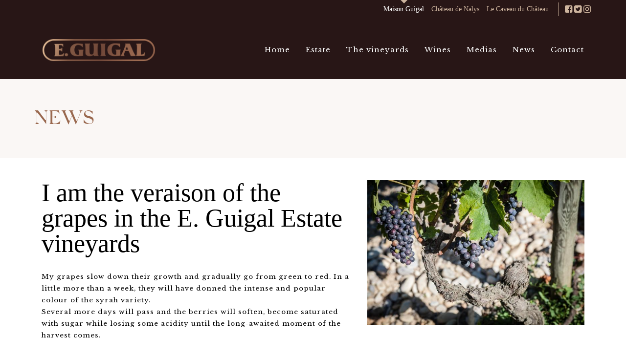

--- FILE ---
content_type: text/html; charset=utf-8
request_url: https://guigal.com/en/detail_actualite.php?id=30
body_size: 4259
content:
<?xml version="1.0" encoding="utf-8"?>
<!DOCTYPE html PUBLIC "-//W3C//DTD XHTML 1.0 Transitional//EN" "http://www.w3.org/TR/xhtml1/DTD/xhtml1-transitional.dtd">
<html xmlns="http://www.w3.org/1999/xhtml">
<head>
	<meta http-equiv="X-UA-Compatible" content="IE=9"/>
	<meta http-equiv="Content-Type" content="text/html; charset=utf-8"/>
	<meta http-equiv="content-language" content="fr"/>

	<title> | E.GUIGAL</title>
	<meta name="description" content=""/>
	<meta name="keywords" content="Guigal, Vins cotes du Rhône, Ampuis, Côte-Rôtie, Condrieu, Mouline, Vin, Landonne, Turque, Doriane, Hermitage, Châteauneuf, Ermitage, Ex-Voto, Vignes de l'Hospice, Brune et Blonde, Lieu-dit, Côtes du Rhône"/>

	<link rel="shortcut icon" href="https://guigal.com/favicon.ico"/>
	<base href="https://guigal.com/"/>
	<link rel="stylesheet" type="text/css" href="/css/main.min.css"/>
	<link rel="stylesheet" type="text/css" href="/css/lytebox.css"/>

	<link rel="stylesheet" href="/js/colorbox/1.6.1/css/colorbox.min.css"/>
	<link rel="stylesheet" id="Libre+Baskerville-css" href="https://fonts.googleapis.com/css?family=Libre+Baskerville%3A1%2C100%2C300%2C400%2C400italic%2C700%2C700italic&#038;ver=4.9.7" type="text/css" media="all"/>

		<!--[if IE]>
	<link rel="stylesheet" type="text/css" href="https://guigal.com/css/style-ie.css"/>
	<![endif]-->
		<!--[if lte IE 6]>
	<link rel="stylesheet" type="text/css" href="https://guigal.com/css/style-ie6.css"/>
	<![endif]-->
		<!--[if IE 7]>
	<link rel="stylesheet" type="text/css" href="https://guigal.com/css/style-ie7.css"/>
	<![endif]-->
		<!--[if IE 8]>
	<link rel="stylesheet" type="text/css" href="https://guigal.com/css/style-ie8.css"/>
	<![endif]-->

	<link rel="stylesheet" href="/css/lightbox.css" type="text/css" media="screen"/>

	<link rel="stylesheet" type="text/css" href="/css/dev.css"/>

	<!-- Bootstrap 3.3.7 - Latest compiled and minified CSS -->
	<!--<link rel="stylesheet" href="https://maxcdn.bootstrapcdn.com/bootstrap/3.3.7/css/bootstrap.min.css" integrity="sha384-BVYiiSIFeK1dGmJRAkycuHAHRg32OmUcww7on3RYdg4Va+PmSTsz/K68vbdEjh4u" crossorigin="anonymous"/>-->

	<script src="/js/prototype.js" type="text/javascript"></script>
	<script src="/js/scriptaculous.js?load=effects,builder" type="text/javascript"></script>
	<script src="/js/lightbox.js" type="text/javascript"></script>
	<script src="/js/iepngfix_tilebg.js" type="text/javascript"></script>

	<script type="text/javascript" src="/js/jquery-1.6.3.js"></script>
	<script type="text/javascript" src="/js/jquery_noconflict.js"></script>
	<script type="text/javascript" src="/js/jquery.tools.min.js"></script>
	<script type="text/javascript" src="/js/flowplayer-3.2.4.min.js"></script>
	<!-- <script type="text/javascript" src="/js/flowplayer.ipad-3.2.2.js"></script> -->
	<script type="text/javascript" src="/js/flowplayer.playlist-3.0.8-fgp.js"></script>

	<script type="text/javascript" src="/js/app.js"></script>



	<!-- Bootstrap 3.3.7 - Latest compiled and minified JavaScript -->
	<!--<script src="https://maxcdn.bootstrapcdn.com/bootstrap/3.3.7/js/bootstrap.min.js" integrity="sha384-Tc5IQib027qvyjSMfHjOMaLkfuWVxZxUPnCJA7l2mCWNIpG9mGCD8wGNIcPD7Txa" crossorigin="anonymous"></script>-->

			<script type="text/javascript" language="javascript" src="/js/xajax_js/xajax_core.js"></script>
		
<script type="text/javascript" charset="UTF-8">
/* <![CDATA[ */
try { if (undefined == xajax.config) xajax.config = {}; } catch (e) { xajax = {}; xajax.config = {}; };
xajax.config.requestURI = "https://guigal.com/en/detail_actualite.php?id=30";
xajax.config.statusMessages = false;
xajax.config.waitCursor = true;
xajax.config.version = "xajax 0.5 rc2";
xajax.config.legacy = false;
xajax.config.defaultMode = "asynchronous";
xajax.config.defaultMethod = "POST";
/* ]]> */
</script>
<script type="text/javascript" src="/js/xajax_js/xajax_core.js" charset="UTF-8"></script>
<script type="text/javascript" charset="UTF-8">
/* <![CDATA[ */
window.setTimeout(
 function() {
  var scriptExists = false;
  try { if (xajax.isLoaded) scriptExists = true; }
  catch (e) {}
  if (!scriptExists) {
   alert("Error: the xajax Javascript component could not be included. Perhaps the URL is incorrect?\nURL: /js/xajax_js/xajax_core.js");
  }
 }, 2000);
/* ]]> */
</script>

<script type='text/javascript' charset='UTF-8'>
/* <![CDATA[ */
xajax_login = function() { return xajax.request( { xjxfun: 'login' }, { parameters: arguments } ); };
xajax_logout = function() { return xajax.request( { xjxfun: 'logout' }, { parameters: arguments } ); };
xajax_checkLogged = function() { return xajax.request( { xjxfun: 'checkLogged' }, { parameters: arguments } ); };
/* ]]> */
</script>
	

	            	            
	<script type="text/javascript">
	var _gaq = _gaq || [];
	_gaq.push(['_setAccount', 'UA-26900974-1']);
	_gaq.push(['_trackPageview']);

	(function() {
	var ga = document.createElement('script'); ga.type = 'text/javascript'; ga.async = true;
	ga.src = ('https:' == document.location.protocol ? 'https://ssl' : 'http://www') + '.google-analytics.com/ga.js';
	var s = document.getElementsByTagName('script')[0]; s.parentNode.insertBefore(ga, s);
	})();
    </script>
</head>

<body>
	<div class="en">
		<div id="detail_actualite" class="page">
			<div id="lytebox"></div>
			<header id="entete" class="header">
				<div class="entete">
					<div class="container">
						
		<div class="row header-top">
			<div class="col-md-12">
				<div class="top">
						<div class="menu-top">
		<ul>
			<li class="act">
								<a href="#" class="active">Maison Guigal</a>			</li>
			<li>
								<a href="http://www.nalys.com/en/">Château de Nalys</a>			</li>
			<li>
								<a href="https://www.lecaveauduchateau.com/?lang=en">Le Caveau du Château</a>			</li>
		</ul>
	</div>
						<div class="reseaux-sociaux">
		<a href="https://www.facebook.com/eguigal/" target="_blank">
			<i class="fa fa-facebook-square"></i>
		</a>
		<a href="https://twitter.com/DOMAINEGUIGAL" target="_blank">
			<i class="fa fa-twitter-square"></i>
		</a>
		<a href="https://www.instagram.com/domaineguigal/" target="_blank">
			<i class="fa fa-instagram"></i>
		</a>
	</div>
									</div>
			</div>
		</div>

		<div class="row header-bottom">
			<div class="col-md-3 logo-entete">
				<div class="logo">
						<h1>
		<a href="/en/">
			<img src="/images/guigal.png" alt="E.GUIGAL" title="E.GUIGAL" class="img-responsive"/>
		</a>
	</h1>
				</div>
			</div>
			<div class="col-md-9 menu">
					<nav class="menu-general">
		<ul class="level_1">
			<li class="accueil ">
				<a href="/en/">
										Home				</a>
			</li>
			<li class="domaine ">
				<a href="/en/domaine.php">
										Estate				</a>
			</li>
			<li class="vignoble ">
				<a href="/en/lesvignobles.php">
										The vineyards				</a>
			</li>
			<li class="vins  submenu">
				<a href="/en/vins.php">
										Wines				</a>
				<div class="level_2">
					<div class="wrap-nav">
						<nav class="m-2">

							<div class="titre-categorie c-2">
								The Treasures							</div>
							<ul class="clearfix">								<li>																			<nav>											<div class="titre-sous-categorie">Côte-Rôtie</div>											<ul>
																									<li>
														<a class="act no-act" href="/en/vins.php?id_produit=44">&quot;Château d&#039;Ampuis&quot;</a></li>
																									<li>
														<a class=" no-act" href="/en/vins.php?id_produit=1">&quot;La Mouline&quot;</a></li>
																									<li>
														<a class=" no-act" href="/en/vins.php?id_produit=2">&quot;La Turque&quot;</a></li>
																									<li>
														<a class=" no-act" href="/en/vins.php?id_produit=3">&quot;La Landonne&quot;</a></li>
																							</ul>
										</nav>																			<nav>											<div class="titre-sous-categorie">Condrieu</div>											<ul>
																									<li>
														<a class=" no-act" href="/en/vins.php?id_produit=5">&quot;La Doriane&quot;</a></li>
																									<li>
														<a class=" no-act" href="/en/vins.php?id_produit=45">&quot;Luminescence&quot;</a></li>
																							</ul>
										</nav>																			<nav>											<div class="titre-sous-categorie">Ermitage</div>											<ul>
																									<li>
														<a class=" no-act" href="/en/vins.php?id_produit=8">&quot;Ex-Voto&quot; - Red</a></li>
																									<li>
														<a class=" no-act" href="/en/vins.php?id_produit=7">&quot;Ex-Voto&quot; - White</a></li>
																							</ul>
										</nav>																			<nav>											<div class="titre-sous-categorie">Saint-Joseph</div>											<ul>
																									<li>
														<a class=" no-act" href="/en/vins.php?id_produit=11">&quot;Lieu dit&quot; - Red</a></li>
																									<li>
														<a class=" no-act" href="/en/vins.php?id_produit=10">&quot;Lieu dit&quot; - White</a></li>
																									<li>
														<a class=" no-act" href="/en/vins.php?id_produit=9">&quot;Vignes de l&#039;Hospice&quot;</a></li>
																							</ul>
										</nav>																	</li>							</ul>
						</nav><nav class="m-1">

							<div class="titre-categorie c-1">
								The Collection							</div>
							<ul class="clearfix">								<li>																			<nav>											<div class="titre-sous-categorie">Northern Rhône</div>											<ul>
																									<li>
														<a class=" no-act" href="/en/vins.php?id_produit=12">Côte-Rôtie Brune &amp; Blonde de GUIGAL</a></li>
																									<li>
														<a class=" no-act" href="/en/vins.php?id_produit=13">Condrieu</a></li>
																									<li>
														<a class=" no-act" href="/en/vins.php?id_produit=14">Hermitage Red</a></li>
																									<li>
														<a class=" no-act" href="/en/vins.php?id_produit=15">Hermitage White</a></li>
																									<li>
														<a class=" no-act" href="/en/vins.php?id_produit=16">Saint-Joseph Red</a></li>
																									<li>
														<a class=" no-act" href="/en/vins.php?id_produit=17">Saint-Joseph White</a></li>
																									<li>
														<a class=" no-act" href="/en/vins.php?id_produit=18">Crozes-Hermitage Red</a></li>
																									<li>
														<a class=" no-act" href="/en/vins.php?id_produit=19">Crozes-Hermitage White</a></li>
																							</ul>
										</nav>																			<nav>											<div class="titre-sous-categorie">Southern Rhône</div>											<ul>
																									<li>
														<a class=" no-act" href="/en/vins.php?id_produit=20">Châteauneuf-du-Pape Red</a></li>
																									<li>
														<a class=" no-act" href="/en/vins.php?id_produit=47">Châteauneuf-du-Pape White</a></li>
																									<li>
														<a class=" no-act" href="/en/vins.php?id_produit=21">Gigondas Red</a></li>
																									<li>
														<a class=" no-act" href="/en/vins.php?id_produit=22">Tavel</a></li>
																									<li>
														<a class=" no-act" href="/en/vins.php?id_produit=23">Côtes du Rhône Red</a></li>
																									<li>
														<a class=" no-act" href="/en/vins.php?id_produit=25">Côtes du Rhône Rose</a></li>
																									<li>
														<a class=" no-act" href="/en/vins.php?id_produit=24">Côtes du Rhône White</a></li>
																							</ul>
										</nav>																	</li>							</ul>
						</nav><nav class="m-3">

							<div class="titre-categorie c-3">
								Château de Nalys							</div>
							<ul class="clearfix">								<li>																			<nav>											<div class="titre-sous-categorie">Châteauneuf-du-Pape White</div>											<ul>
																									<li>
														<a class=" no-act" href="/en/vins.php?id_produit=48">Saintes Pierres de Nalys</a></li>
																									<li>
														<a class=" no-act" href="/en/vins.php?id_produit=49">Château de Nalys - Grand Vin</a></li>
																							</ul>
										</nav>																			<nav>											<div class="titre-sous-categorie">Châteauneuf-du-Pape Red</div>											<ul>
																									<li>
														<a class=" no-act" href="/en/vins.php?id_produit=50">Saintes Pierres de Nalys</a></li>
																									<li>
														<a class=" no-act" href="/en/vins.php?id_produit=51">Château de Nalys - Grand Vin</a></li>
																							</ul>
										</nav>																	</li>							</ul>
						</nav>					</div>
				</div>
			</li>

			<li class="medias submenu">
				<a href="javascript:return false;">
										Medias				</a>
				<ul class="level_2_simple">

					<li class="phototheque ">
						<a href="/en/phototheque.php">
														Photos						</a>
					</li>
					<li class="videotheque ">
						<a href="/en/videotheque.php">
														Videos						</a>
					</li>

				</ul>
			</li>
			<li class="actualites ">
				<a href="/en/actualites.php">
										News				</a>
			</li>
			<li class="contact ">
				<a href="/en/contact.php">
										Contact				</a>
			</li>
		</ul>
	</nav>
			</div>
		</div>

						</div>
				</div>
			</header>
			<div id="wrap">
				<div id="contenu">
					
		<div class="zone-bandeau">
					</div>



		<div id="colonne_centre" class="colonne_centre">
						
	
	<section class="section fond-couleur-alternative marge-2x">
		<div class="container">
			<h1 class="titre_page">
								News			</h1>
		</div>
	</section>

	<section class="section marge-2x">
		<div class="container">

			<div class="bloc_detail_actualite" id="detail30">

				<div class="item clearfix">

					<div class="vignette">
						<a rel="lightbox[rv30]" href=" /uploads/2016_08_10_GUIGAL_Veraison_Greffieux_009_web_2_z.jpeg" title="">
							<img src="/uploads/2016_08_10_GUIGAL_Veraison_Greffieux_009_web_2_z.jpeg"/>						</a>
						<div class="legende_photo"></div>
					</div>
					<div id="contenu-actu" class="">
						<div class="contenu">
							<div class="titre">
								<h1>I am the veraison of the grapes in the E. Guigal Estate vineyards</h1>							</div>
							<div class="dte">
															</div>

							<div class="long">
								<p>My grapes slow down their growth and gradually go from green to red. In a little more than a week, they will have donned the intense and popular colour of the syrah variety.<br />
Several more days will pass and the berries will soften, become saturated with sugar while losing some acidity until the long-awaited moment of the harvest comes.</p>

<p><br />
I am the veraison of the grapes in the E. Guigal Estate vineyards.<br />
&nbsp;</p>							</div>						</div>
					</div>

				</div>

				<div class="liste_vignettes_actu">
					<ul>
						<li>

							
							<div class="cadre_actu">
								<a rel="lightbox[dv30]" href=" /uploads/2016_08_10_GUIGAL_Veraison_Greffieux_009_web_z.jpeg" title="">
									<img src="/uploads/2016_08_10_GUIGAL_Veraison_Greffieux_009_web_z.jpeg"/>
								</a>
								<div class="legende_photo"></div>
							</div>
						</li><li>

							
							<div class="cadre_actu">
								<a rel="lightbox[dv30]" href=" /uploads/2016_08_09_GUIGAL_Veraison_Mouline_005_web_z.jpeg" title="">
									<img src="/uploads/2016_08_09_GUIGAL_Veraison_Mouline_005_web_z.jpeg"/>
								</a>
								<div class="legende_photo"></div>
							</div>
						</li><li>

							
							<div class="cadre_actu">
								<a rel="lightbox[dv30]" href=" /uploads/2016_08_10_GUIGAL_Veraison_Greffieux_002_web_z.jpeg" title="">
									<img src="/uploads/2016_08_10_GUIGAL_Veraison_Greffieux_002_web_z.jpeg"/>
								</a>
								<div class="legende_photo"></div>
							</div>
						</li><li>

							
							<div class="cadre_actu">
								<a rel="lightbox[dv30]" href=" /uploads/2016_08_09_GUIGAL_Veraison_Mouline_006_web_z.jpeg" title="">
									<img src="/uploads/2016_08_09_GUIGAL_Veraison_Mouline_006_web_z.jpeg"/>
								</a>
								<div class="legende_photo"></div>
							</div>
						</li><li>

							
							<div class="cadre_actu">
								<a rel="lightbox[dv30]" href=" /uploads/2016_08_09_GUIGAL_Veraison_Mouline_002_web_z.jpeg" title="">
									<img src="/uploads/2016_08_09_GUIGAL_Veraison_Mouline_002_web_z.jpeg"/>
								</a>
								<div class="legende_photo"></div>
							</div>
						</li><li>

							
							<div class="cadre_actu">
								<a rel="lightbox[dv30]" href=" /uploads/2016_08_09_GUIGAL_Veraison_Mouline_007_web_z.jpeg" title="">
									<img src="/uploads/2016_08_09_GUIGAL_Veraison_Mouline_007_web_z.jpeg"/>
								</a>
								<div class="legende_photo"></div>
							</div>
						</li><li>

							
							<div class="cadre_actu">
								<a rel="lightbox[dv30]" href=" /uploads/2016_08_10_GUIGAL_Veraison_Greffieux_008_web_z.jpeg" title="">
									<img src="/uploads/2016_08_10_GUIGAL_Veraison_Greffieux_008_web_z.jpeg"/>
								</a>
								<div class="legende_photo"></div>
							</div>
						</li><li>

							
							<div class="cadre_actu">
								<a rel="lightbox[dv30]" href=" /uploads/2016_08_10_GUIGAL_Veraison_Greffieux_010_web_z.jpeg" title="">
									<img src="/uploads/2016_08_10_GUIGAL_Veraison_Greffieux_010_web_z.jpeg"/>
								</a>
								<div class="legende_photo"></div>
							</div>
						</li>					</ul>
				</div>

				<div class="liste_documents">
					<ul>
											</ul>
				</div>

				<a class="bouton_retour" href="javascript:history.go(-1);">Retour</a>



			</div>
		</div>
	</section>



		</div>

		
    				</div>
				<footer id="pied" class="pied">
								<div class="container">
		<div class="logo-pied">
			<img src="/images/guigal.png" alt="E.GUIGAL" title="E.GUIGAL" class="img-responsive"/>
		</div>
		<div class="row">
			<div class="col-md-3 colonne-adresse">
				<div class="adresse">
					E.GUIGAL S.A.S.<br/>
					CHÂTEAU D'AMPUIS<br/>
					F69420 AMPUIS<br/>
					Phone : +33(0)4.74.56.10.22
				</div>

					<div class="reseaux-sociaux">
		<a href="https://www.facebook.com/eguigal/" target="_blank">
			<i class="fa fa-facebook-square"></i>
		</a>
		<a href="https://twitter.com/DOMAINEGUIGAL" target="_blank">
			<i class="fa fa-twitter-square"></i>
		</a>
		<a href="https://www.instagram.com/domaineguigal/" target="_blank">
			<i class="fa fa-instagram"></i>
		</a>
	</div>
			</div>
			<div class="col-md-9 colonne-menu">

				<ul class="menu-site-pied">
					<li class="domaine ">
						<a href="/en/domaine.php">
														Estate						</a>
					</li>
					<li class="vignoble ">
						<a href="/en/lesvignobles.php">
														The vineyards						</a>
					</li>
					<li class="vins ">
						<a href="/en/vins.php">
														Wines						</a>
					</li>
				</ul>
				<ul class="menu-site-pied">
					<li class="phototheque ">
						<a href="/en/phototheque.php">
														Medias						</a>
					</li>
					<li class="actualites ">
						<a href="/en/actualites.php">
														News						</a>
					</li>
					<li class="contact ">
						<a href="/en/horaires.php">
														Contact						</a>
					</li>
				</ul>
				<ul class="menu-site-pied">
					<li class="mentions-legales ">
						<a href="/en/mentions_legales.php">Legal informations</a>
					</li>
				</ul>

			</div>
		</div>
		<div class="logos-pied">
			<a href="http://www.vins-rhone.com/fr/visiter" target="_blank">
				<img src="/images/rdv-terroirs.jpg" class="img-responsive"/>
			</a>
			<a href="http://www.condrieu-coterotie.com/" target="_blank">
				<img src="/images/condrieu-cote-rotie.jpg" class="img-responsive"/>
			</a>
		</div>
		<div class="abus">Alcohol abuse is dangerous for health, consume with moderation</div>
	</div>
    				</footer>
			</div>
		</div>
	</div>
</body>
</html>




--- FILE ---
content_type: text/css
request_url: https://guigal.com/css/main.min.css
body_size: 36733
content:
@charset "UTF-8";/*!
 * Bootstrap v3.3.7 (http://getbootstrap.com)
 * Copyright 2011-2016 Twitter, Inc.
 * Licensed under MIT (https://github.com/twbs/bootstrap/blob/master/LICENSE)
 *//*! normalize.css v3.0.3 | MIT License | github.com/necolas/normalize.css */@import url(https://fonts.googleapis.com/css?family=Roboto:300,400,500,700);@import url(https://fonts.googleapis.com/css?family=PT+Serif:400,700);@import url(https://fonts.googleapis.com/css?family=PT+Sans%3A1%2C300%2C400%2C500%2C600%2C700);@import url(https://fonts.googleapis.com/css?family=Playfair+Display:400,400i,700,700i,900,900i);@import url(https://fonts.googleapis.com/css?family=Libre+Baskerville:400,700);.collapsing,.nav .nav-divider,svg:not(:root){overflow:hidden}.fa,.glyphicon{-moz-osx-font-smoothing:grayscale}body,mark{color:#000}body,figure{margin:0}.navbar-fixed-bottom .navbar-collapse,.navbar-fixed-top .navbar-collapse,.pre-scrollable{max-height:340px}.btn-group>.btn-group,.btn-toolbar .btn,.btn-toolbar .btn-group,.btn-toolbar .input-group,.col-xs-1,.col-xs-10,.col-xs-11,.col-xs-12,.col-xs-2,.col-xs-3,.col-xs-4,.col-xs-5,.col-xs-6,.col-xs-7,.col-xs-8,.col-xs-9,.dropdown-menu{float:left}.img-responsive,.img-thumbnail,.table,label{max-width:100%}article,aside,details,figcaption,figure,footer,header,hgroup,main,menu,nav,section,summary{display:block}audio,canvas,progress,video{display:inline-block;vertical-align:baseline}audio:not([controls]){display:none;height:0}[hidden],template{display:none}a{background-color:transparent}a:active,a:hover{outline:0}b,optgroup,strong{font-weight:700}dfn{font-style:italic}h1{margin:.67em 0}mark{background:#ff0}sub,sup{font-size:75%;line-height:0;position:relative;vertical-align:baseline}sup{top:-.5em}sub{bottom:-.25em}img{border:0;vertical-align:middle}hr{box-sizing:content-box;height:0}pre,textarea{overflow:auto}code,kbd,pre,samp{font-size:1em}button,input,optgroup,select,textarea{color:inherit;font:inherit;margin:0}button{overflow:visible}button,select{text-transform:none}button,html input[type=button],input[type=reset],input[type=submit]{-webkit-appearance:button;cursor:pointer}button[disabled],html input[disabled]{cursor:default}button::-moz-focus-inner,input::-moz-focus-inner{border:0;padding:0}input[type=checkbox],input[type=radio]{box-sizing:border-box;padding:0}input[type=number]::-webkit-inner-spin-button,input[type=number]::-webkit-outer-spin-button{height:auto}input[type=search]::-webkit-search-cancel-button,input[type=search]::-webkit-search-decoration{-webkit-appearance:none}table{border-collapse:collapse;border-spacing:0}td,th{padding:0}/*! Source: https://github.com/h5bp/html5-boilerplate/blob/master/src/css/main.css */@media print{blockquote,img,pre,tr{page-break-inside:avoid}*,:after,:before{background:0 0!important;color:#000!important;box-shadow:none!important;text-shadow:none!important}a,a:visited{text-decoration:underline}a[href]:after{content:" (" attr(href) ")"}abbr[title]:after{content:" (" attr(title) ")"}a[href^="#"]:after,a[href^="javascript:"]:after{content:""}blockquote,pre{border:1px solid #999}thead{display:table-header-group}img{max-width:100%!important}h2,h3,p{orphans:3;widows:3}h2,h3{page-break-after:avoid}.navbar{display:none}.btn>.caret,.dropup>.btn>.caret{border-top-color:#000!important}.label{border:1px solid #000}.table{border-collapse:collapse!important}.table td,.table th{background-color:#fff!important}.table-bordered td,.table-bordered th{border:1px solid #ddd!important}}.btn,.btn-danger.active,.btn-danger:active,.btn-default.active,.btn-default:active,.btn-info.active,.btn-info:active,.btn-primary.active,.btn-primary:active,.btn-warning.active,.btn-warning:active,.btn.active,.btn:active,.dropdown-menu>.disabled>a:focus,.dropdown-menu>.disabled>a:hover,.form-control,.navbar-toggle,.open>.btn-danger.dropdown-toggle,.open>.btn-default.dropdown-toggle,.open>.btn-info.dropdown-toggle,.open>.btn-primary.dropdown-toggle,.open>.btn-warning.dropdown-toggle{background-image:none}.img-thumbnail,body{background-color:#fff}@font-face{font-family:'Glyphicons Halflings';src:url(../fonts/bootstrap/glyphicons-halflings-regular.eot);src:url(../fonts/bootstrap/glyphicons-halflings-regular.eot?#iefix) format("embedded-opentype"),url(../fonts/bootstrap/glyphicons-halflings-regular.woff2) format("woff2"),url(../fonts/bootstrap/glyphicons-halflings-regular.woff) format("woff"),url(../fonts/bootstrap/glyphicons-halflings-regular.ttf) format("truetype"),url(../fonts/bootstrap/glyphicons-halflings-regular.svg#glyphicons_halflingsregular) format("svg")}.glyphicon{position:relative;top:1px;display:inline-block;font-family:'Glyphicons Halflings';font-style:normal;font-weight:400;line-height:1;-webkit-font-smoothing:antialiased}.glyphicon-asterisk:before{content:"\002a"}.glyphicon-plus:before{content:"\002b"}.glyphicon-eur:before,.glyphicon-euro:before{content:"\20ac"}.glyphicon-minus:before{content:"\2212"}.glyphicon-cloud:before{content:"\2601"}.glyphicon-envelope:before{content:"\2709"}.glyphicon-pencil:before{content:"\270f"}.glyphicon-glass:before{content:"\e001"}.glyphicon-music:before{content:"\e002"}.glyphicon-search:before{content:"\e003"}.glyphicon-heart:before{content:"\e005"}.glyphicon-star:before{content:"\e006"}.glyphicon-star-empty:before{content:"\e007"}.glyphicon-user:before{content:"\e008"}.glyphicon-film:before{content:"\e009"}.glyphicon-th-large:before{content:"\e010"}.glyphicon-th:before{content:"\e011"}.glyphicon-th-list:before{content:"\e012"}.glyphicon-ok:before{content:"\e013"}.glyphicon-remove:before{content:"\e014"}.glyphicon-zoom-in:before{content:"\e015"}.glyphicon-zoom-out:before{content:"\e016"}.glyphicon-off:before{content:"\e017"}.glyphicon-signal:before{content:"\e018"}.glyphicon-cog:before{content:"\e019"}.glyphicon-trash:before{content:"\e020"}.glyphicon-home:before{content:"\e021"}.glyphicon-file:before{content:"\e022"}.glyphicon-time:before{content:"\e023"}.glyphicon-road:before{content:"\e024"}.glyphicon-download-alt:before{content:"\e025"}.glyphicon-download:before{content:"\e026"}.glyphicon-upload:before{content:"\e027"}.glyphicon-inbox:before{content:"\e028"}.glyphicon-play-circle:before{content:"\e029"}.glyphicon-repeat:before{content:"\e030"}.glyphicon-refresh:before{content:"\e031"}.glyphicon-list-alt:before{content:"\e032"}.glyphicon-lock:before{content:"\e033"}.glyphicon-flag:before{content:"\e034"}.glyphicon-headphones:before{content:"\e035"}.glyphicon-volume-off:before{content:"\e036"}.glyphicon-volume-down:before{content:"\e037"}.glyphicon-volume-up:before{content:"\e038"}.glyphicon-qrcode:before{content:"\e039"}.glyphicon-barcode:before{content:"\e040"}.glyphicon-tag:before{content:"\e041"}.glyphicon-tags:before{content:"\e042"}.glyphicon-book:before{content:"\e043"}.glyphicon-bookmark:before{content:"\e044"}.glyphicon-print:before{content:"\e045"}.glyphicon-camera:before{content:"\e046"}.glyphicon-font:before{content:"\e047"}.glyphicon-bold:before{content:"\e048"}.glyphicon-italic:before{content:"\e049"}.glyphicon-text-height:before{content:"\e050"}.glyphicon-text-width:before{content:"\e051"}.glyphicon-align-left:before{content:"\e052"}.glyphicon-align-center:before{content:"\e053"}.glyphicon-align-right:before{content:"\e054"}.glyphicon-align-justify:before{content:"\e055"}.glyphicon-list:before{content:"\e056"}.glyphicon-indent-left:before{content:"\e057"}.glyphicon-indent-right:before{content:"\e058"}.glyphicon-facetime-video:before{content:"\e059"}.glyphicon-picture:before{content:"\e060"}.glyphicon-map-marker:before{content:"\e062"}.glyphicon-adjust:before{content:"\e063"}.glyphicon-tint:before{content:"\e064"}.glyphicon-edit:before{content:"\e065"}.glyphicon-share:before{content:"\e066"}.glyphicon-check:before{content:"\e067"}.glyphicon-move:before{content:"\e068"}.glyphicon-step-backward:before{content:"\e069"}.glyphicon-fast-backward:before{content:"\e070"}.glyphicon-backward:before{content:"\e071"}.glyphicon-play:before{content:"\e072"}.glyphicon-pause:before{content:"\e073"}.glyphicon-stop:before{content:"\e074"}.glyphicon-forward:before{content:"\e075"}.glyphicon-fast-forward:before{content:"\e076"}.glyphicon-step-forward:before{content:"\e077"}.glyphicon-eject:before{content:"\e078"}.glyphicon-chevron-left:before{content:"\e079"}.glyphicon-chevron-right:before{content:"\e080"}.glyphicon-plus-sign:before{content:"\e081"}.glyphicon-minus-sign:before{content:"\e082"}.glyphicon-remove-sign:before{content:"\e083"}.glyphicon-ok-sign:before{content:"\e084"}.glyphicon-question-sign:before{content:"\e085"}.glyphicon-info-sign:before{content:"\e086"}.glyphicon-screenshot:before{content:"\e087"}.glyphicon-remove-circle:before{content:"\e088"}.glyphicon-ok-circle:before{content:"\e089"}.glyphicon-ban-circle:before{content:"\e090"}.glyphicon-arrow-left:before{content:"\e091"}.glyphicon-arrow-right:before{content:"\e092"}.glyphicon-arrow-up:before{content:"\e093"}.glyphicon-arrow-down:before{content:"\e094"}.glyphicon-share-alt:before{content:"\e095"}.glyphicon-resize-full:before{content:"\e096"}.glyphicon-resize-small:before{content:"\e097"}.glyphicon-exclamation-sign:before{content:"\e101"}.glyphicon-gift:before{content:"\e102"}.glyphicon-leaf:before{content:"\e103"}.glyphicon-fire:before{content:"\e104"}.glyphicon-eye-open:before{content:"\e105"}.glyphicon-eye-close:before{content:"\e106"}.glyphicon-warning-sign:before{content:"\e107"}.glyphicon-plane:before{content:"\e108"}.glyphicon-calendar:before{content:"\e109"}.glyphicon-random:before{content:"\e110"}.glyphicon-comment:before{content:"\e111"}.glyphicon-magnet:before{content:"\e112"}.glyphicon-chevron-up:before{content:"\e113"}.glyphicon-chevron-down:before{content:"\e114"}.glyphicon-retweet:before{content:"\e115"}.glyphicon-shopping-cart:before{content:"\e116"}.glyphicon-folder-close:before{content:"\e117"}.glyphicon-folder-open:before{content:"\e118"}.glyphicon-resize-vertical:before{content:"\e119"}.glyphicon-resize-horizontal:before{content:"\e120"}.glyphicon-hdd:before{content:"\e121"}.glyphicon-bullhorn:before{content:"\e122"}.glyphicon-bell:before{content:"\e123"}.glyphicon-certificate:before{content:"\e124"}.glyphicon-thumbs-up:before{content:"\e125"}.glyphicon-thumbs-down:before{content:"\e126"}.glyphicon-hand-right:before{content:"\e127"}.glyphicon-hand-left:before{content:"\e128"}.glyphicon-hand-up:before{content:"\e129"}.glyphicon-hand-down:before{content:"\e130"}.glyphicon-circle-arrow-right:before{content:"\e131"}.glyphicon-circle-arrow-left:before{content:"\e132"}.glyphicon-circle-arrow-up:before{content:"\e133"}.glyphicon-circle-arrow-down:before{content:"\e134"}.glyphicon-globe:before{content:"\e135"}.glyphicon-wrench:before{content:"\e136"}.glyphicon-tasks:before{content:"\e137"}.glyphicon-filter:before{content:"\e138"}.glyphicon-briefcase:before{content:"\e139"}.glyphicon-fullscreen:before{content:"\e140"}.glyphicon-dashboard:before{content:"\e141"}.glyphicon-paperclip:before{content:"\e142"}.glyphicon-heart-empty:before{content:"\e143"}.glyphicon-link:before{content:"\e144"}.glyphicon-phone:before{content:"\e145"}.glyphicon-pushpin:before{content:"\e146"}.glyphicon-usd:before{content:"\e148"}.glyphicon-gbp:before{content:"\e149"}.glyphicon-sort:before{content:"\e150"}.glyphicon-sort-by-alphabet:before{content:"\e151"}.glyphicon-sort-by-alphabet-alt:before{content:"\e152"}.glyphicon-sort-by-order:before{content:"\e153"}.glyphicon-sort-by-order-alt:before{content:"\e154"}.glyphicon-sort-by-attributes:before{content:"\e155"}.glyphicon-sort-by-attributes-alt:before{content:"\e156"}.glyphicon-unchecked:before{content:"\e157"}.glyphicon-expand:before{content:"\e158"}.glyphicon-collapse-down:before{content:"\e159"}.glyphicon-collapse-up:before{content:"\e160"}.glyphicon-log-in:before{content:"\e161"}.glyphicon-flash:before{content:"\e162"}.glyphicon-log-out:before{content:"\e163"}.glyphicon-new-window:before{content:"\e164"}.glyphicon-record:before{content:"\e165"}.glyphicon-save:before{content:"\e166"}.glyphicon-open:before{content:"\e167"}.glyphicon-saved:before{content:"\e168"}.glyphicon-import:before{content:"\e169"}.glyphicon-export:before{content:"\e170"}.glyphicon-send:before{content:"\e171"}.glyphicon-floppy-disk:before{content:"\e172"}.glyphicon-floppy-saved:before{content:"\e173"}.glyphicon-floppy-remove:before{content:"\e174"}.glyphicon-floppy-save:before{content:"\e175"}.glyphicon-floppy-open:before{content:"\e176"}.glyphicon-credit-card:before{content:"\e177"}.glyphicon-transfer:before{content:"\e178"}.glyphicon-cutlery:before{content:"\e179"}.glyphicon-header:before{content:"\e180"}.glyphicon-compressed:before{content:"\e181"}.glyphicon-earphone:before{content:"\e182"}.glyphicon-phone-alt:before{content:"\e183"}.glyphicon-tower:before{content:"\e184"}.glyphicon-stats:before{content:"\e185"}.glyphicon-sd-video:before{content:"\e186"}.glyphicon-hd-video:before{content:"\e187"}.glyphicon-subtitles:before{content:"\e188"}.glyphicon-sound-stereo:before{content:"\e189"}.glyphicon-sound-dolby:before{content:"\e190"}.glyphicon-sound-5-1:before{content:"\e191"}.glyphicon-sound-6-1:before{content:"\e192"}.glyphicon-sound-7-1:before{content:"\e193"}.glyphicon-copyright-mark:before{content:"\e194"}.glyphicon-registration-mark:before{content:"\e195"}.glyphicon-cloud-download:before{content:"\e197"}.glyphicon-cloud-upload:before{content:"\e198"}.glyphicon-tree-conifer:before{content:"\e199"}.glyphicon-tree-deciduous:before{content:"\e200"}.glyphicon-cd:before{content:"\e201"}.glyphicon-save-file:before{content:"\e202"}.glyphicon-open-file:before{content:"\e203"}.glyphicon-level-up:before{content:"\e204"}.glyphicon-copy:before{content:"\e205"}.glyphicon-paste:before{content:"\e206"}.glyphicon-alert:before{content:"\e209"}.glyphicon-equalizer:before{content:"\e210"}.glyphicon-king:before{content:"\e211"}.glyphicon-queen:before{content:"\e212"}.glyphicon-pawn:before{content:"\e213"}.glyphicon-bishop:before{content:"\e214"}.glyphicon-knight:before{content:"\e215"}.glyphicon-baby-formula:before{content:"\e216"}.glyphicon-tent:before{content:"\26fa"}.glyphicon-blackboard:before{content:"\e218"}.glyphicon-bed:before{content:"\e219"}.glyphicon-apple:before{content:"\f8ff"}.glyphicon-erase:before{content:"\e221"}.glyphicon-hourglass:before{content:"\231b"}.glyphicon-lamp:before{content:"\e223"}.glyphicon-duplicate:before{content:"\e224"}.glyphicon-piggy-bank:before{content:"\e225"}.glyphicon-scissors:before{content:"\e226"}.glyphicon-bitcoin:before,.glyphicon-btc:before,.glyphicon-xbt:before{content:"\e227"}.glyphicon-jpy:before,.glyphicon-yen:before{content:"\00a5"}.glyphicon-rub:before,.glyphicon-ruble:before{content:"\20bd"}.glyphicon-scale:before{content:"\e230"}.glyphicon-ice-lolly:before{content:"\e231"}.glyphicon-ice-lolly-tasted:before{content:"\e232"}.glyphicon-education:before{content:"\e233"}.glyphicon-option-horizontal:before{content:"\e234"}.glyphicon-option-vertical:before{content:"\e235"}.glyphicon-menu-hamburger:before{content:"\e236"}.glyphicon-modal-window:before{content:"\e237"}.glyphicon-oil:before{content:"\e238"}.glyphicon-grain:before{content:"\e239"}.glyphicon-sunglasses:before{content:"\e240"}.glyphicon-text-size:before{content:"\e241"}.glyphicon-text-color:before{content:"\e242"}.glyphicon-text-background:before{content:"\e243"}.glyphicon-object-align-top:before{content:"\e244"}.glyphicon-object-align-bottom:before{content:"\e245"}.glyphicon-object-align-horizontal:before{content:"\e246"}.glyphicon-object-align-left:before{content:"\e247"}.glyphicon-object-align-vertical:before{content:"\e248"}.glyphicon-object-align-right:before{content:"\e249"}.glyphicon-triangle-right:before{content:"\e250"}.glyphicon-triangle-left:before{content:"\e251"}.glyphicon-triangle-bottom:before{content:"\e252"}.glyphicon-triangle-top:before{content:"\e253"}.glyphicon-console:before{content:"\e254"}.glyphicon-superscript:before{content:"\e255"}.glyphicon-subscript:before{content:"\e256"}.glyphicon-menu-left:before{content:"\e257"}.glyphicon-menu-right:before{content:"\e258"}.glyphicon-menu-down:before{content:"\e259"}.glyphicon-menu-up:before{content:"\e260"}*,:after,:before{-webkit-box-sizing:border-box;-moz-box-sizing:border-box;box-sizing:border-box}html{-ms-text-size-adjust:100%;-webkit-text-size-adjust:100%;font-size:10px;-webkit-tap-highlight-color:transparent}body{font-family:"Libre+Baskerville";font-size:20px;line-height:1.22857}button,input,select,textarea{font-family:inherit;font-size:inherit;line-height:inherit}a{color:#99684e;text-decoration:none}a:focus,a:hover{color:#664634;text-decoration:underline}a:focus{outline:-webkit-focus-ring-color auto 5px;outline-offset:-2px}.img-responsive{display:block;height:auto}.img-rounded{border-radius:6px}.img-thumbnail{padding:4px;line-height:1.22857;border:1px solid #ddd;border-radius:0;-webkit-transition:all .2s ease-in-out;-o-transition:all .2s ease-in-out;transition:all .2s ease-in-out;display:inline-block;height:auto}.img-circle{border-radius:50%}hr{margin-top:24px;margin-bottom:24px;border:0;border-top:1px solid #eee}[role=button]{cursor:pointer}.h1,.h2,.h3,.h4,.h5,.h6,h1,h2,h3,h4,h5,h6{font-family:inherit;font-weight:500;line-height:1.1;color:inherit}.h1 .small,.h1 small,.h2 .small,.h2 small,.h3 .small,.h3 small,.h4 .small,.h4 small,.h5 .small,.h5 small,.h6 .small,.h6 small,h1 .small,h1 small,h2 .small,h2 small,h3 .small,h3 small,h4 .small,h4 small,h5 .small,h5 small,h6 .small,h6 small{font-weight:400;line-height:1;color:#777}.h1,.h2,.h3,h1,h2,h3{margin-top:24px;margin-bottom:12px}.h1 .small,.h1 small,.h2 .small,.h2 small,.h3 .small,.h3 small,h1 .small,h1 small,h2 .small,h2 small,h3 .small,h3 small{font-size:65%}.h4,.h5,.h6,h4,h5,h6{margin-top:12px;margin-bottom:12px}.h4 .small,.h4 small,.h5 .small,.h5 small,.h6 .small,.h6 small,h4 .small,h4 small,h5 .small,h5 small,h6 .small,h6 small{font-size:75%}.h1,h1{font-size:52px}.h2,h2{font-size:43px}.h3,h3{font-size:34px}.h4,h4{font-size:25px}.h5,h5{font-size:20px}.h6,h6{font-size:17px}p{margin:0 0 12px}.lead{margin-bottom:24px;font-size:23px;font-weight:300;line-height:1.4}dt,kbd kbd,label{font-weight:700}@media (min-width:768px){.lead{font-size:30px}}.small,small{font-size:85%}.mark,mark{background-color:#fcf8e3;padding:.2em}.list-inline,.list-unstyled{padding-left:0;list-style:none}.text-left{text-align:left}.text-right{text-align:right}.text-center{text-align:center}.text-justify{text-align:justify}.text-nowrap{white-space:nowrap}.text-lowercase{text-transform:lowercase}.initialism,.text-uppercase{text-transform:uppercase}.text-capitalize{text-transform:capitalize}.text-muted{color:#777}.text-primary{color:#99684e}a.text-primary:focus,a.text-primary:hover{color:#77513d}.text-success{color:#3c763d}a.text-success:focus,a.text-success:hover{color:#2b542c}.text-info{color:#31708f}a.text-info:focus,a.text-info:hover{color:#245269}.text-warning{color:#8a6d3b}a.text-warning:focus,a.text-warning:hover{color:#66512c}.text-danger{color:#a94442}a.text-danger:focus,a.text-danger:hover{color:#843534}.bg-primary{color:#fff;background-color:#99684e}a.bg-primary:focus,a.bg-primary:hover{background-color:#77513d}.bg-success{background-color:#dff0d8}a.bg-success:focus,a.bg-success:hover{background-color:#c1e2b3}.bg-info{background-color:#d9edf7}a.bg-info:focus,a.bg-info:hover{background-color:#afd9ee}.bg-warning{background-color:#fcf8e3}a.bg-warning:focus,a.bg-warning:hover{background-color:#f7ecb5}.bg-danger{background-color:#f2dede}a.bg-danger:focus,a.bg-danger:hover{background-color:#e4b9b9}pre code,table{background-color:transparent}.page-header{padding-bottom:11px;margin:48px 0 24px;border-bottom:1px solid #eee}dl,ol,ul{margin-top:0}blockquote ol:last-child,blockquote p:last-child,blockquote ul:last-child,ol ol,ol ul,ul ol,ul ul{margin-bottom:0}address,dl{margin-bottom:24px}ol,ul{margin-bottom:12px}.list-inline{margin-left:-5px}.list-inline>li{display:inline-block;padding-left:5px;padding-right:5px}dd,dt{line-height:1.22857}dd{margin-left:0}.dl-horizontal dd:after,.dl-horizontal dd:before{content:" ";display:table}.dl-horizontal dd:after{clear:both}@media (min-width:768px){.dl-horizontal dt{float:left;width:160px;clear:left;text-align:right;overflow:hidden;text-overflow:ellipsis;white-space:nowrap}.dl-horizontal dd{margin-left:180px}.container{width:750px}}.btn-group-vertical>.btn-group:after,.btn-toolbar:after,.clearfix:after,.container-fluid:after,.container:after,.dropdown-menu>li>a,.form-horizontal .form-group:after,.liste-actualites .item .liste_documents,.menu-general .level_2 .wrap-nav>nav>ul>li>nav:nth-child(2n+1),.modal-footer:after,.modal-header:after,.nav:after,.navbar-collapse:after,.navbar:after,.news_diaporama .more,.news_list .item .more,.pager:after,.panel-body:after,.row:after{clear:both}abbr[data-original-title],abbr[title]{cursor:help;border-bottom:1px dotted #777}.initialism{font-size:90%}blockquote{padding:12px 24px;margin:0 0 24px;font-size:25px;border-left:5px solid #eee}blockquote .small,blockquote footer,blockquote small{display:block;font-size:80%;line-height:1.22857;color:#777}legend,pre{color:#333}blockquote .small:before,blockquote footer:before,blockquote small:before{content:'\2014 \00A0'}.blockquote-reverse,blockquote.pull-right{padding-right:15px;padding-left:0;border-right:5px solid #eee;border-left:0;text-align:right}code,kbd{padding:2px 4px;font-size:90%}caption,th{text-align:left}.blockquote-reverse .small:before,.blockquote-reverse footer:before,.blockquote-reverse small:before,blockquote.pull-right .small:before,blockquote.pull-right footer:before,blockquote.pull-right small:before{content:''}.blockquote-reverse .small:after,.blockquote-reverse footer:after,.blockquote-reverse small:after,blockquote.pull-right .small:after,blockquote.pull-right footer:after,blockquote.pull-right small:after{content:'\00A0 \2014'}address{font-style:normal;line-height:1.22857}code,kbd,pre,samp{font-family:Menlo,Monaco,Consolas,"Courier New",monospace}code{color:#c7254e;background-color:#f9f2f4;border-radius:0}kbd{color:#fff;background-color:#333;border-radius:3px;box-shadow:inset 0 -1px 0 rgba(0,0,0,.25)}kbd kbd{padding:0;font-size:100%;box-shadow:none}pre{display:block;padding:11.5px;margin:0 0 12px;font-size:19px;line-height:1.22857;word-break:break-all;word-wrap:break-word;background-color:#f5f5f5;border:1px solid #ccc;border-radius:0}.container-fluid:after,.container-fluid:before,.container:after,.container:before,.row:after,.row:before{display:table;content:" "}.container,.container-fluid{margin-right:auto;margin-left:auto}pre code{padding:0;font-size:inherit;color:inherit;white-space:pre-wrap;border-radius:0}.container,.container-fluid{padding-left:15px;padding-right:15px}.pre-scrollable{overflow-y:scroll}@media (min-width:992px){.container{width:970px}}@media (min-width:1200px){.container{width:1170px}}.row{margin-left:-15px;margin-right:-15px}.col-lg-1,.col-lg-10,.col-lg-11,.col-lg-12,.col-lg-2,.col-lg-3,.col-lg-4,.col-lg-5,.col-lg-6,.col-lg-7,.col-lg-8,.col-lg-9,.col-md-1,.col-md-10,.col-md-11,.col-md-12,.col-md-2,.col-md-3,.col-md-4,.col-md-5,.col-md-6,.col-md-7,.col-md-8,.col-md-9,.col-sm-1,.col-sm-10,.col-sm-11,.col-sm-12,.col-sm-2,.col-sm-3,.col-sm-4,.col-sm-5,.col-sm-6,.col-sm-7,.col-sm-8,.col-sm-9,.col-xs-1,.col-xs-10,.col-xs-11,.col-xs-12,.col-xs-2,.col-xs-3,.col-xs-4,.col-xs-5,.col-xs-6,.col-xs-7,.col-xs-8,.col-xs-9{position:relative;min-height:1px;padding-left:15px;padding-right:15px}.col-xs-1{width:8.33333%}.col-xs-2{width:16.66667%}.col-xs-3{width:25%}.col-xs-4{width:33.33333%}.col-xs-5{width:41.66667%}.col-xs-6{width:50%}.col-xs-7{width:58.33333%}.col-xs-8{width:66.66667%}.col-xs-9{width:75%}.col-xs-10{width:83.33333%}.col-xs-11{width:91.66667%}.col-xs-12{width:100%}.col-xs-pull-0{right:auto}.col-xs-pull-1{right:8.33333%}.col-xs-pull-2{right:16.66667%}.col-xs-pull-3{right:25%}.col-xs-pull-4{right:33.33333%}.col-xs-pull-5{right:41.66667%}.col-xs-pull-6{right:50%}.col-xs-pull-7{right:58.33333%}.col-xs-pull-8{right:66.66667%}.col-xs-pull-9{right:75%}.col-xs-pull-10{right:83.33333%}.col-xs-pull-11{right:91.66667%}.col-xs-pull-12{right:100%}.col-xs-push-0{left:auto}.col-xs-push-1{left:8.33333%}.col-xs-push-2{left:16.66667%}.col-xs-push-3{left:25%}.col-xs-push-4{left:33.33333%}.col-xs-push-5{left:41.66667%}.col-xs-push-6{left:50%}.col-xs-push-7{left:58.33333%}.col-xs-push-8{left:66.66667%}.col-xs-push-9{left:75%}.col-xs-push-10{left:83.33333%}.col-xs-push-11{left:91.66667%}.col-xs-push-12{left:100%}.col-xs-offset-0{margin-left:0}.col-xs-offset-1{margin-left:8.33333%}.col-xs-offset-2{margin-left:16.66667%}.col-xs-offset-3{margin-left:25%}.col-xs-offset-4{margin-left:33.33333%}.col-xs-offset-5{margin-left:41.66667%}.col-xs-offset-6{margin-left:50%}.col-xs-offset-7{margin-left:58.33333%}.col-xs-offset-8{margin-left:66.66667%}.col-xs-offset-9{margin-left:75%}.col-xs-offset-10{margin-left:83.33333%}.col-xs-offset-11{margin-left:91.66667%}.col-xs-offset-12{margin-left:100%}@media (min-width:768px){.col-sm-1,.col-sm-10,.col-sm-11,.col-sm-12,.col-sm-2,.col-sm-3,.col-sm-4,.col-sm-5,.col-sm-6,.col-sm-7,.col-sm-8,.col-sm-9{float:left}.col-sm-1{width:8.33333%}.col-sm-2{width:16.66667%}.col-sm-3{width:25%}.col-sm-4{width:33.33333%}.col-sm-5{width:41.66667%}.col-sm-6{width:50%}.col-sm-7{width:58.33333%}.col-sm-8{width:66.66667%}.col-sm-9{width:75%}.col-sm-10{width:83.33333%}.col-sm-11{width:91.66667%}.col-sm-12{width:100%}.col-sm-pull-0{right:auto}.col-sm-pull-1{right:8.33333%}.col-sm-pull-2{right:16.66667%}.col-sm-pull-3{right:25%}.col-sm-pull-4{right:33.33333%}.col-sm-pull-5{right:41.66667%}.col-sm-pull-6{right:50%}.col-sm-pull-7{right:58.33333%}.col-sm-pull-8{right:66.66667%}.col-sm-pull-9{right:75%}.col-sm-pull-10{right:83.33333%}.col-sm-pull-11{right:91.66667%}.col-sm-pull-12{right:100%}.col-sm-push-0{left:auto}.col-sm-push-1{left:8.33333%}.col-sm-push-2{left:16.66667%}.col-sm-push-3{left:25%}.col-sm-push-4{left:33.33333%}.col-sm-push-5{left:41.66667%}.col-sm-push-6{left:50%}.col-sm-push-7{left:58.33333%}.col-sm-push-8{left:66.66667%}.col-sm-push-9{left:75%}.col-sm-push-10{left:83.33333%}.col-sm-push-11{left:91.66667%}.col-sm-push-12{left:100%}.col-sm-offset-0{margin-left:0}.col-sm-offset-1{margin-left:8.33333%}.col-sm-offset-2{margin-left:16.66667%}.col-sm-offset-3{margin-left:25%}.col-sm-offset-4{margin-left:33.33333%}.col-sm-offset-5{margin-left:41.66667%}.col-sm-offset-6{margin-left:50%}.col-sm-offset-7{margin-left:58.33333%}.col-sm-offset-8{margin-left:66.66667%}.col-sm-offset-9{margin-left:75%}.col-sm-offset-10{margin-left:83.33333%}.col-sm-offset-11{margin-left:91.66667%}.col-sm-offset-12{margin-left:100%}}@media (min-width:992px){.col-md-1,.col-md-10,.col-md-11,.col-md-12,.col-md-2,.col-md-3,.col-md-4,.col-md-5,.col-md-6,.col-md-7,.col-md-8,.col-md-9{float:left}.col-md-1{width:8.33333%}.col-md-2{width:16.66667%}.col-md-3{width:25%}.col-md-4{width:33.33333%}.col-md-5{width:41.66667%}.col-md-6{width:50%}.col-md-7{width:58.33333%}.col-md-8{width:66.66667%}.col-md-9{width:75%}.col-md-10{width:83.33333%}.col-md-11{width:91.66667%}.col-md-12{width:100%}.col-md-pull-0{right:auto}.col-md-pull-1{right:8.33333%}.col-md-pull-2{right:16.66667%}.col-md-pull-3{right:25%}.col-md-pull-4{right:33.33333%}.col-md-pull-5{right:41.66667%}.col-md-pull-6{right:50%}.col-md-pull-7{right:58.33333%}.col-md-pull-8{right:66.66667%}.col-md-pull-9{right:75%}.col-md-pull-10{right:83.33333%}.col-md-pull-11{right:91.66667%}.col-md-pull-12{right:100%}.col-md-push-0{left:auto}.col-md-push-1{left:8.33333%}.col-md-push-2{left:16.66667%}.col-md-push-3{left:25%}.col-md-push-4{left:33.33333%}.col-md-push-5{left:41.66667%}.col-md-push-6{left:50%}.col-md-push-7{left:58.33333%}.col-md-push-8{left:66.66667%}.col-md-push-9{left:75%}.col-md-push-10{left:83.33333%}.col-md-push-11{left:91.66667%}.col-md-push-12{left:100%}.col-md-offset-0{margin-left:0}.col-md-offset-1{margin-left:8.33333%}.col-md-offset-2{margin-left:16.66667%}.col-md-offset-3{margin-left:25%}.col-md-offset-4{margin-left:33.33333%}.col-md-offset-5{margin-left:41.66667%}.col-md-offset-6{margin-left:50%}.col-md-offset-7{margin-left:58.33333%}.col-md-offset-8{margin-left:66.66667%}.col-md-offset-9{margin-left:75%}.col-md-offset-10{margin-left:83.33333%}.col-md-offset-11{margin-left:91.66667%}.col-md-offset-12{margin-left:100%}}@media (min-width:1200px){.col-lg-1,.col-lg-10,.col-lg-11,.col-lg-12,.col-lg-2,.col-lg-3,.col-lg-4,.col-lg-5,.col-lg-6,.col-lg-7,.col-lg-8,.col-lg-9{float:left}.col-lg-1{width:8.33333%}.col-lg-2{width:16.66667%}.col-lg-3{width:25%}.col-lg-4{width:33.33333%}.col-lg-5{width:41.66667%}.col-lg-6{width:50%}.col-lg-7{width:58.33333%}.col-lg-8{width:66.66667%}.col-lg-9{width:75%}.col-lg-10{width:83.33333%}.col-lg-11{width:91.66667%}.col-lg-12{width:100%}.col-lg-pull-0{right:auto}.col-lg-pull-1{right:8.33333%}.col-lg-pull-2{right:16.66667%}.col-lg-pull-3{right:25%}.col-lg-pull-4{right:33.33333%}.col-lg-pull-5{right:41.66667%}.col-lg-pull-6{right:50%}.col-lg-pull-7{right:58.33333%}.col-lg-pull-8{right:66.66667%}.col-lg-pull-9{right:75%}.col-lg-pull-10{right:83.33333%}.col-lg-pull-11{right:91.66667%}.col-lg-pull-12{right:100%}.col-lg-push-0{left:auto}.col-lg-push-1{left:8.33333%}.col-lg-push-2{left:16.66667%}.col-lg-push-3{left:25%}.col-lg-push-4{left:33.33333%}.col-lg-push-5{left:41.66667%}.col-lg-push-6{left:50%}.col-lg-push-7{left:58.33333%}.col-lg-push-8{left:66.66667%}.col-lg-push-9{left:75%}.col-lg-push-10{left:83.33333%}.col-lg-push-11{left:91.66667%}.col-lg-push-12{left:100%}.col-lg-offset-0{margin-left:0}.col-lg-offset-1{margin-left:8.33333%}.col-lg-offset-2{margin-left:16.66667%}.col-lg-offset-3{margin-left:25%}.col-lg-offset-4{margin-left:33.33333%}.col-lg-offset-5{margin-left:41.66667%}.col-lg-offset-6{margin-left:50%}.col-lg-offset-7{margin-left:58.33333%}.col-lg-offset-8{margin-left:66.66667%}.col-lg-offset-9{margin-left:75%}.col-lg-offset-10{margin-left:83.33333%}.col-lg-offset-11{margin-left:91.66667%}.col-lg-offset-12{margin-left:100%}}caption{padding-top:8px;padding-bottom:8px;color:#777}.table{width:100%;margin-bottom:24px}.table>tbody>tr>td,.table>tbody>tr>th,.table>tfoot>tr>td,.table>tfoot>tr>th,.table>thead>tr>td,.table>thead>tr>th{padding:8px;line-height:1.22857;vertical-align:top;border-top:1px solid #ddd}.table>thead>tr>th{vertical-align:bottom;border-bottom:2px solid #ddd}.table>caption+thead>tr:first-child>td,.table>caption+thead>tr:first-child>th,.table>colgroup+thead>tr:first-child>td,.table>colgroup+thead>tr:first-child>th,.table>thead:first-child>tr:first-child>td,.table>thead:first-child>tr:first-child>th{border-top:0}.table>tbody+tbody{border-top:2px solid #ddd}.table .table{background-color:#fff}.table-condensed>tbody>tr>td,.table-condensed>tbody>tr>th,.table-condensed>tfoot>tr>td,.table-condensed>tfoot>tr>th,.table-condensed>thead>tr>td,.table-condensed>thead>tr>th{padding:5px}.table-bordered,.table-bordered>tbody>tr>td,.table-bordered>tbody>tr>th,.table-bordered>tfoot>tr>td,.table-bordered>tfoot>tr>th,.table-bordered>thead>tr>td,.table-bordered>thead>tr>th{border:1px solid #ddd}.table-bordered>thead>tr>td,.table-bordered>thead>tr>th{border-bottom-width:2px}.table-striped>tbody>tr:nth-of-type(odd){background-color:#f9f9f9}.table-hover>tbody>tr:hover,.table>tbody>tr.active>td,.table>tbody>tr.active>th,.table>tbody>tr>td.active,.table>tbody>tr>th.active,.table>tfoot>tr.active>td,.table>tfoot>tr.active>th,.table>tfoot>tr>td.active,.table>tfoot>tr>th.active,.table>thead>tr.active>td,.table>thead>tr.active>th,.table>thead>tr>td.active,.table>thead>tr>th.active{background-color:#f5f5f5}table col[class*=col-]{position:static;float:none;display:table-column}table td[class*=col-],table th[class*=col-]{position:static;float:none;display:table-cell}.table-hover>tbody>tr.active:hover>td,.table-hover>tbody>tr.active:hover>th,.table-hover>tbody>tr:hover>.active,.table-hover>tbody>tr>td.active:hover,.table-hover>tbody>tr>th.active:hover{background-color:#e8e8e8}.table>tbody>tr.success>td,.table>tbody>tr.success>th,.table>tbody>tr>td.success,.table>tbody>tr>th.success,.table>tfoot>tr.success>td,.table>tfoot>tr.success>th,.table>tfoot>tr>td.success,.table>tfoot>tr>th.success,.table>thead>tr.success>td,.table>thead>tr.success>th,.table>thead>tr>td.success,.table>thead>tr>th.success{background-color:#dff0d8}.table-hover>tbody>tr.success:hover>td,.table-hover>tbody>tr.success:hover>th,.table-hover>tbody>tr:hover>.success,.table-hover>tbody>tr>td.success:hover,.table-hover>tbody>tr>th.success:hover{background-color:#d0e9c6}.table>tbody>tr.info>td,.table>tbody>tr.info>th,.table>tbody>tr>td.info,.table>tbody>tr>th.info,.table>tfoot>tr.info>td,.table>tfoot>tr.info>th,.table>tfoot>tr>td.info,.table>tfoot>tr>th.info,.table>thead>tr.info>td,.table>thead>tr.info>th,.table>thead>tr>td.info,.table>thead>tr>th.info{background-color:#d9edf7}.table-hover>tbody>tr.info:hover>td,.table-hover>tbody>tr.info:hover>th,.table-hover>tbody>tr:hover>.info,.table-hover>tbody>tr>td.info:hover,.table-hover>tbody>tr>th.info:hover{background-color:#c4e3f3}.table>tbody>tr.warning>td,.table>tbody>tr.warning>th,.table>tbody>tr>td.warning,.table>tbody>tr>th.warning,.table>tfoot>tr.warning>td,.table>tfoot>tr.warning>th,.table>tfoot>tr>td.warning,.table>tfoot>tr>th.warning,.table>thead>tr.warning>td,.table>thead>tr.warning>th,.table>thead>tr>td.warning,.table>thead>tr>th.warning{background-color:#fcf8e3}.table-hover>tbody>tr.warning:hover>td,.table-hover>tbody>tr.warning:hover>th,.table-hover>tbody>tr:hover>.warning,.table-hover>tbody>tr>td.warning:hover,.table-hover>tbody>tr>th.warning:hover{background-color:#faf2cc}.table>tbody>tr.danger>td,.table>tbody>tr.danger>th,.table>tbody>tr>td.danger,.table>tbody>tr>th.danger,.table>tfoot>tr.danger>td,.table>tfoot>tr.danger>th,.table>tfoot>tr>td.danger,.table>tfoot>tr>th.danger,.table>thead>tr.danger>td,.table>thead>tr.danger>th,.table>thead>tr>td.danger,.table>thead>tr>th.danger{background-color:#f2dede}.table-hover>tbody>tr.danger:hover>td,.table-hover>tbody>tr.danger:hover>th,.table-hover>tbody>tr:hover>.danger,.table-hover>tbody>tr>td.danger:hover,.table-hover>tbody>tr>th.danger:hover{background-color:#ebcccc}.table-responsive{overflow-x:auto;min-height:.01%}@media screen and (max-width:767px){.table-responsive{width:100%;margin-bottom:18px;overflow-y:hidden;-ms-overflow-style:-ms-autohiding-scrollbar;border:1px solid #ddd}.table-responsive>.table{margin-bottom:0}.table-responsive>.table>tbody>tr>td,.table-responsive>.table>tbody>tr>th,.table-responsive>.table>tfoot>tr>td,.table-responsive>.table>tfoot>tr>th,.table-responsive>.table>thead>tr>td,.table-responsive>.table>thead>tr>th{white-space:nowrap}.table-responsive>.table-bordered{border:0}.table-responsive>.table-bordered>tbody>tr>td:first-child,.table-responsive>.table-bordered>tbody>tr>th:first-child,.table-responsive>.table-bordered>tfoot>tr>td:first-child,.table-responsive>.table-bordered>tfoot>tr>th:first-child,.table-responsive>.table-bordered>thead>tr>td:first-child,.table-responsive>.table-bordered>thead>tr>th:first-child{border-left:0}.table-responsive>.table-bordered>tbody>tr>td:last-child,.table-responsive>.table-bordered>tbody>tr>th:last-child,.table-responsive>.table-bordered>tfoot>tr>td:last-child,.table-responsive>.table-bordered>tfoot>tr>th:last-child,.table-responsive>.table-bordered>thead>tr>td:last-child,.table-responsive>.table-bordered>thead>tr>th:last-child{border-right:0}.table-responsive>.table-bordered>tbody>tr:last-child>td,.table-responsive>.table-bordered>tbody>tr:last-child>th,.table-responsive>.table-bordered>tfoot>tr:last-child>td,.table-responsive>.table-bordered>tfoot>tr:last-child>th{border-bottom:0}}fieldset,legend{padding:0;border:0}fieldset{margin:0;min-width:0}legend{display:block;width:100%;margin-bottom:24px;font-size:30px;line-height:inherit;border-bottom:1px solid #e5e5e5}label{display:inline-block;margin-bottom:5px}input[type=search]{-webkit-box-sizing:border-box;-moz-box-sizing:border-box;box-sizing:border-box;-webkit-appearance:none}input[type=checkbox],input[type=radio]{margin:4px 0 0;margin-top:1px\9;line-height:normal}.form-control,output{font-size:20px;line-height:1.22857;color:#555;display:block}input[type=file]{display:block}input[type=range]{display:block;width:100%}select[multiple],select[size]{height:auto}input[type=file]:focus,input[type=checkbox]:focus,input[type=radio]:focus{outline:-webkit-focus-ring-color auto 5px;outline-offset:-2px}output{padding-top:7px}.form-control{width:100%;height:38px;padding:6px 12px;background-color:#fff;border:1px solid #ccc;border-radius:0;-webkit-box-shadow:inset 0 1px 1px rgba(0,0,0,.075);box-shadow:inset 0 1px 1px rgba(0,0,0,.075);-webkit-transition:border-color ease-in-out .15s,box-shadow ease-in-out .15s;-o-transition:border-color ease-in-out .15s,box-shadow ease-in-out .15s;transition:border-color ease-in-out .15s,box-shadow ease-in-out .15s}.form-control:focus{border-color:#66afe9;outline:0;-webkit-box-shadow:inset 0 1px 1px rgba(0,0,0,.075),0 0 8px rgba(102,175,233,.6);box-shadow:inset 0 1px 1px rgba(0,0,0,.075),0 0 8px rgba(102,175,233,.6)}.form-control::-moz-placeholder{color:#999;opacity:1}.form-control:-ms-input-placeholder{color:#999}.form-control::-webkit-input-placeholder{color:#999}.has-success .checkbox,.has-success .checkbox-inline,.has-success .control-label,.has-success .form-control-feedback,.has-success .help-block,.has-success .radio,.has-success .radio-inline,.has-success.checkbox label,.has-success.checkbox-inline label,.has-success.radio label,.has-success.radio-inline label{color:#3c763d}.form-control::-ms-expand{border:0;background-color:transparent}.form-control[disabled],.form-control[readonly],fieldset[disabled] .form-control{background-color:#eee;opacity:1}.form-control[disabled],fieldset[disabled] .form-control{cursor:not-allowed}textarea.form-control{height:auto}@media screen and (-webkit-min-device-pixel-ratio:0){input[type=date].form-control,input[type=time].form-control,input[type=datetime-local].form-control,input[type=month].form-control{line-height:38px}.input-group-sm input[type=date],.input-group-sm input[type=time],.input-group-sm input[type=datetime-local],.input-group-sm input[type=month],.input-group-sm>.input-group-btn>input[type=date].btn,.input-group-sm>.input-group-btn>input[type=time].btn,.input-group-sm>.input-group-btn>input[type=datetime-local].btn,.input-group-sm>.input-group-btn>input[type=month].btn,.input-group-sm>input[type=date].form-control,.input-group-sm>input[type=date].input-group-addon,.input-group-sm>input[type=time].form-control,.input-group-sm>input[type=time].input-group-addon,.input-group-sm>input[type=datetime-local].form-control,.input-group-sm>input[type=datetime-local].input-group-addon,.input-group-sm>input[type=month].form-control,.input-group-sm>input[type=month].input-group-addon,input[type=date].input-sm,input[type=time].input-sm,input[type=datetime-local].input-sm,input[type=month].input-sm{line-height:37px}.input-group-lg input[type=date],.input-group-lg input[type=time],.input-group-lg input[type=datetime-local],.input-group-lg input[type=month],.input-group-lg>.input-group-btn>input[type=date].btn,.input-group-lg>.input-group-btn>input[type=time].btn,.input-group-lg>.input-group-btn>input[type=datetime-local].btn,.input-group-lg>.input-group-btn>input[type=month].btn,.input-group-lg>input[type=date].form-control,.input-group-lg>input[type=date].input-group-addon,.input-group-lg>input[type=time].form-control,.input-group-lg>input[type=time].input-group-addon,.input-group-lg>input[type=datetime-local].form-control,.input-group-lg>input[type=datetime-local].input-group-addon,.input-group-lg>input[type=month].form-control,.input-group-lg>input[type=month].input-group-addon,input[type=date].input-lg,input[type=time].input-lg,input[type=datetime-local].input-lg,input[type=month].input-lg{line-height:56px}}.form-group{margin-bottom:15px}.checkbox,.radio{position:relative;display:block;margin-top:10px;margin-bottom:10px}.checkbox label,.radio label{min-height:24px;padding-left:20px;margin-bottom:0;font-weight:400;cursor:pointer}.checkbox input[type=checkbox],.checkbox-inline input[type=checkbox],.radio input[type=radio],.radio-inline input[type=radio]{position:absolute;margin-left:-20px;margin-top:4px\9}.checkbox+.checkbox,.radio+.radio{margin-top:-5px}.checkbox-inline,.radio-inline{position:relative;display:inline-block;padding-left:20px;margin-bottom:0;vertical-align:middle;font-weight:400;cursor:pointer}.checkbox-inline+.checkbox-inline,.radio-inline+.radio-inline{margin-top:0;margin-left:10px}.checkbox-inline.disabled,.checkbox.disabled label,.radio-inline.disabled,.radio.disabled label,fieldset[disabled] .checkbox label,fieldset[disabled] .checkbox-inline,fieldset[disabled] .radio label,fieldset[disabled] .radio-inline,fieldset[disabled] input[type=checkbox],fieldset[disabled] input[type=radio],input[type=checkbox].disabled,input[type=checkbox][disabled],input[type=radio].disabled,input[type=radio][disabled]{cursor:not-allowed}.form-control-static{padding-top:7px;padding-bottom:7px;margin-bottom:0;min-height:44px}.form-control-static.input-lg,.form-control-static.input-sm,.input-group-lg>.form-control-static.form-control,.input-group-lg>.form-control-static.input-group-addon,.input-group-lg>.input-group-btn>.form-control-static.btn,.input-group-sm>.form-control-static.form-control,.input-group-sm>.form-control-static.input-group-addon,.input-group-sm>.input-group-btn>.form-control-static.btn{padding-left:0;padding-right:0}.input-group-sm>.form-control,.input-group-sm>.input-group-addon,.input-group-sm>.input-group-btn>.btn,.input-sm{height:37px;padding:5px 10px;font-size:17px;line-height:1.5;border-radius:3px}.input-group-sm>.input-group-btn>select.btn,.input-group-sm>select.form-control,.input-group-sm>select.input-group-addon,select.input-sm{height:37px;line-height:37px}.input-group-sm>.input-group-btn>select[multiple].btn,.input-group-sm>.input-group-btn>textarea.btn,.input-group-sm>select[multiple].form-control,.input-group-sm>select[multiple].input-group-addon,.input-group-sm>textarea.form-control,.input-group-sm>textarea.input-group-addon,select[multiple].input-sm,textarea.input-sm{height:auto}.form-group-sm .form-control{height:37px;padding:5px 10px;font-size:17px;line-height:1.5;border-radius:3px}.form-group-sm select.form-control{height:37px;line-height:37px}.form-group-sm select[multiple].form-control,.form-group-sm textarea.form-control{height:auto}.form-group-sm .form-control-static{height:37px;min-height:41px;padding:6px 10px;font-size:17px;line-height:1.5}.input-group-lg>.form-control,.input-group-lg>.input-group-addon,.input-group-lg>.input-group-btn>.btn,.input-lg{height:56px;padding:10px 16px;font-size:25px;line-height:1.33333;border-radius:6px}.input-group-lg>.input-group-btn>select.btn,.input-group-lg>select.form-control,.input-group-lg>select.input-group-addon,select.input-lg{height:56px;line-height:56px}.input-group-lg>.input-group-btn>select[multiple].btn,.input-group-lg>.input-group-btn>textarea.btn,.input-group-lg>select[multiple].form-control,.input-group-lg>select[multiple].input-group-addon,.input-group-lg>textarea.form-control,.input-group-lg>textarea.input-group-addon,select[multiple].input-lg,textarea.input-lg{height:auto}.form-group-lg .form-control{height:56px;padding:10px 16px;font-size:25px;line-height:1.33333;border-radius:6px}.form-group-lg select.form-control{height:56px;line-height:56px}.form-group-lg select[multiple].form-control,.form-group-lg textarea.form-control{height:auto}.form-group-lg .form-control-static{height:56px;min-height:49px;padding:11px 16px;font-size:25px;line-height:1.33333}.has-feedback{position:relative}.has-feedback .form-control{padding-right:47.5px}.form-control-feedback{position:absolute;top:0;right:0;z-index:2;display:block;width:38px;height:38px;line-height:38px;text-align:center;pointer-events:none}.collapsing,.dropdown,.dropup{position:relative}.form-group-lg .form-control+.form-control-feedback,.input-group-lg+.form-control-feedback,.input-group-lg>.form-control+.form-control-feedback,.input-group-lg>.input-group-addon+.form-control-feedback,.input-group-lg>.input-group-btn>.btn+.form-control-feedback,.input-lg+.form-control-feedback{width:56px;height:56px;line-height:56px}.form-group-sm .form-control+.form-control-feedback,.input-group-sm+.form-control-feedback,.input-group-sm>.form-control+.form-control-feedback,.input-group-sm>.input-group-addon+.form-control-feedback,.input-group-sm>.input-group-btn>.btn+.form-control-feedback,.input-sm+.form-control-feedback{width:37px;height:37px;line-height:37px}.has-success .form-control{border-color:#3c763d;-webkit-box-shadow:inset 0 1px 1px rgba(0,0,0,.075);box-shadow:inset 0 1px 1px rgba(0,0,0,.075)}.has-success .form-control:focus{border-color:#2b542c;-webkit-box-shadow:inset 0 1px 1px rgba(0,0,0,.075),0 0 6px #67b168;box-shadow:inset 0 1px 1px rgba(0,0,0,.075),0 0 6px #67b168}.has-success .input-group-addon{color:#3c763d;border-color:#3c763d;background-color:#dff0d8}.has-warning .checkbox,.has-warning .checkbox-inline,.has-warning .control-label,.has-warning .form-control-feedback,.has-warning .help-block,.has-warning .radio,.has-warning .radio-inline,.has-warning.checkbox label,.has-warning.checkbox-inline label,.has-warning.radio label,.has-warning.radio-inline label{color:#8a6d3b}.has-warning .form-control{border-color:#8a6d3b;-webkit-box-shadow:inset 0 1px 1px rgba(0,0,0,.075);box-shadow:inset 0 1px 1px rgba(0,0,0,.075)}.has-warning .form-control:focus{border-color:#66512c;-webkit-box-shadow:inset 0 1px 1px rgba(0,0,0,.075),0 0 6px #c0a16b;box-shadow:inset 0 1px 1px rgba(0,0,0,.075),0 0 6px #c0a16b}.has-warning .input-group-addon{color:#8a6d3b;border-color:#8a6d3b;background-color:#fcf8e3}.has-error .checkbox,.has-error .checkbox-inline,.has-error .control-label,.has-error .form-control-feedback,.has-error .help-block,.has-error .radio,.has-error .radio-inline,.has-error.checkbox label,.has-error.checkbox-inline label,.has-error.radio label,.has-error.radio-inline label{color:#a94442}.has-error .form-control{border-color:#a94442;-webkit-box-shadow:inset 0 1px 1px rgba(0,0,0,.075);box-shadow:inset 0 1px 1px rgba(0,0,0,.075)}.has-error .form-control:focus{border-color:#843534;-webkit-box-shadow:inset 0 1px 1px rgba(0,0,0,.075),0 0 6px #ce8483;box-shadow:inset 0 1px 1px rgba(0,0,0,.075),0 0 6px #ce8483}.has-error .input-group-addon{color:#a94442;border-color:#a94442;background-color:#f2dede}.has-feedback label~.form-control-feedback{top:29px}.has-feedback label.sr-only~.form-control-feedback{top:0}.help-block{display:block;margin-top:5px;margin-bottom:10px;color:#404040}@media (min-width:768px){.form-inline .form-control-static,.form-inline .form-group{display:inline-block}.form-inline .control-label,.form-inline .form-group{margin-bottom:0;vertical-align:middle}.form-inline .form-control{display:inline-block;width:auto;vertical-align:middle}.form-inline .input-group{display:inline-table;vertical-align:middle}.form-inline .input-group .form-control,.form-inline .input-group .input-group-addon,.form-inline .input-group .input-group-btn{width:auto}.form-inline .input-group>.form-control{width:100%}.form-inline .checkbox,.form-inline .radio{display:inline-block;margin-top:0;margin-bottom:0;vertical-align:middle}.form-inline .checkbox label,.form-inline .radio label{padding-left:0}.form-inline .checkbox input[type=checkbox],.form-inline .radio input[type=radio]{position:relative;margin-left:0}.form-inline .has-feedback .form-control-feedback{top:0}.form-horizontal .control-label{text-align:right;margin-bottom:0;padding-top:7px}}.form-horizontal .checkbox,.form-horizontal .checkbox-inline,.form-horizontal .radio,.form-horizontal .radio-inline{margin-top:0;margin-bottom:0;padding-top:7px}.form-horizontal .checkbox,.form-horizontal .radio{min-height:31px}.form-horizontal .form-group{margin-left:-15px;margin-right:-15px}.form-horizontal .form-group:after,.form-horizontal .form-group:before{content:" ";display:table}.form-horizontal .has-feedback .form-control-feedback{right:15px}@media (min-width:768px){.form-horizontal .form-group-lg .control-label{padding-top:11px;font-size:25px}.form-horizontal .form-group-sm .control-label{padding-top:6px;font-size:17px}}.btn{display:inline-block;margin-bottom:0;font-weight:400;text-align:center;vertical-align:middle;touch-action:manipulation;cursor:pointer;border:1px solid transparent;white-space:nowrap;padding:6px 12px;font-size:20px;line-height:1.22857;border-radius:0;-webkit-user-select:none;-moz-user-select:none;-ms-user-select:none;user-select:none}.btn.active.focus,.btn.active:focus,.btn.focus,.btn:active.focus,.btn:active:focus,.btn:focus{outline:-webkit-focus-ring-color auto 5px;outline-offset:-2px}.btn.focus,.btn:focus,.btn:hover{color:#333;text-decoration:none}.btn.active,.btn:active{outline:0;-webkit-box-shadow:inset 0 3px 5px rgba(0,0,0,.125);box-shadow:inset 0 3px 5px rgba(0,0,0,.125)}.btn.disabled,.btn[disabled],fieldset[disabled] .btn{cursor:not-allowed;opacity:.65;filter:alpha(opacity=65);-webkit-box-shadow:none;box-shadow:none}a.btn.disabled,fieldset[disabled] a.btn{pointer-events:none}.btn-default{color:#333;background-color:#fff;border-color:#ccc}.btn-default.focus,.btn-default:focus{color:#333;background-color:#e6e6e6;border-color:#8c8c8c}.btn-default.active,.btn-default:active,.btn-default:hover,.open>.btn-default.dropdown-toggle{color:#333;background-color:#e6e6e6;border-color:#adadad}.btn-default.active.focus,.btn-default.active:focus,.btn-default.active:hover,.btn-default:active.focus,.btn-default:active:focus,.btn-default:active:hover,.open>.btn-default.dropdown-toggle.focus,.open>.btn-default.dropdown-toggle:focus,.open>.btn-default.dropdown-toggle:hover{color:#333;background-color:#d4d4d4;border-color:#8c8c8c}.btn-default.disabled.focus,.btn-default.disabled:focus,.btn-default.disabled:hover,.btn-default[disabled].focus,.btn-default[disabled]:focus,.btn-default[disabled]:hover,fieldset[disabled] .btn-default.focus,fieldset[disabled] .btn-default:focus,fieldset[disabled] .btn-default:hover{background-color:#fff;border-color:#ccc}.btn-default .badge{color:#fff;background-color:#333}.btn-primary{color:#fff;background-color:#99684e;border-color:#885d45}.btn-primary.focus,.btn-primary:focus{color:#fff;background-color:#77513d;border-color:#34231a}.btn-primary.active,.btn-primary:active,.btn-primary:hover,.open>.btn-primary.dropdown-toggle{color:#fff;background-color:#77513d;border-color:#604131}.btn-primary.active.focus,.btn-primary.active:focus,.btn-primary.active:hover,.btn-primary:active.focus,.btn-primary:active:focus,.btn-primary:active:hover,.open>.btn-primary.dropdown-toggle.focus,.open>.btn-primary.dropdown-toggle:focus,.open>.btn-primary.dropdown-toggle:hover{color:#fff;background-color:#604131;border-color:#34231a}.btn-primary.disabled.focus,.btn-primary.disabled:focus,.btn-primary.disabled:hover,.btn-primary[disabled].focus,.btn-primary[disabled]:focus,.btn-primary[disabled]:hover,fieldset[disabled] .btn-primary.focus,fieldset[disabled] .btn-primary:focus,fieldset[disabled] .btn-primary:hover{background-color:#99684e;border-color:#885d45}.btn-primary .badge{color:#99684e;background-color:#fff}.btn-success{color:#fff;background-color:#5cb85c;border-color:#4cae4c}.btn-success.focus,.btn-success:focus{color:#fff;background-color:#449d44;border-color:#255625}.btn-success.active,.btn-success:active,.btn-success:hover,.open>.btn-success.dropdown-toggle{color:#fff;background-color:#449d44;border-color:#398439}.btn-success.active.focus,.btn-success.active:focus,.btn-success.active:hover,.btn-success:active.focus,.btn-success:active:focus,.btn-success:active:hover,.open>.btn-success.dropdown-toggle.focus,.open>.btn-success.dropdown-toggle:focus,.open>.btn-success.dropdown-toggle:hover{color:#fff;background-color:#398439;border-color:#255625}.btn-success.active,.btn-success:active,.open>.btn-success.dropdown-toggle{background-image:none}.btn-success.disabled.focus,.btn-success.disabled:focus,.btn-success.disabled:hover,.btn-success[disabled].focus,.btn-success[disabled]:focus,.btn-success[disabled]:hover,fieldset[disabled] .btn-success.focus,fieldset[disabled] .btn-success:focus,fieldset[disabled] .btn-success:hover{background-color:#5cb85c;border-color:#4cae4c}.btn-success .badge{color:#5cb85c;background-color:#fff}.btn-info{color:#fff;background-color:#5bc0de;border-color:#46b8da}.btn-info.focus,.btn-info:focus{color:#fff;background-color:#31b0d5;border-color:#1b6d85}.btn-info.active,.btn-info:active,.btn-info:hover,.open>.btn-info.dropdown-toggle{color:#fff;background-color:#31b0d5;border-color:#269abc}.btn-info.active.focus,.btn-info.active:focus,.btn-info.active:hover,.btn-info:active.focus,.btn-info:active:focus,.btn-info:active:hover,.open>.btn-info.dropdown-toggle.focus,.open>.btn-info.dropdown-toggle:focus,.open>.btn-info.dropdown-toggle:hover{color:#fff;background-color:#269abc;border-color:#1b6d85}.btn-info.disabled.focus,.btn-info.disabled:focus,.btn-info.disabled:hover,.btn-info[disabled].focus,.btn-info[disabled]:focus,.btn-info[disabled]:hover,fieldset[disabled] .btn-info.focus,fieldset[disabled] .btn-info:focus,fieldset[disabled] .btn-info:hover{background-color:#5bc0de;border-color:#46b8da}.btn-info .badge{color:#5bc0de;background-color:#fff}.btn-warning{color:#fff;background-color:#f0ad4e;border-color:#eea236}.btn-warning.focus,.btn-warning:focus{color:#fff;background-color:#ec971f;border-color:#985f0d}.btn-warning.active,.btn-warning:active,.btn-warning:hover,.open>.btn-warning.dropdown-toggle{color:#fff;background-color:#ec971f;border-color:#d58512}.btn-warning.active.focus,.btn-warning.active:focus,.btn-warning.active:hover,.btn-warning:active.focus,.btn-warning:active:focus,.btn-warning:active:hover,.open>.btn-warning.dropdown-toggle.focus,.open>.btn-warning.dropdown-toggle:focus,.open>.btn-warning.dropdown-toggle:hover{color:#fff;background-color:#d58512;border-color:#985f0d}.btn-warning.disabled.focus,.btn-warning.disabled:focus,.btn-warning.disabled:hover,.btn-warning[disabled].focus,.btn-warning[disabled]:focus,.btn-warning[disabled]:hover,fieldset[disabled] .btn-warning.focus,fieldset[disabled] .btn-warning:focus,fieldset[disabled] .btn-warning:hover{background-color:#f0ad4e;border-color:#eea236}.btn-warning .badge{color:#f0ad4e;background-color:#fff}.btn-danger{color:#fff;background-color:#d9534f;border-color:#d43f3a}.btn-danger.focus,.btn-danger:focus{color:#fff;background-color:#c9302c;border-color:#761c19}.btn-danger.active,.btn-danger:active,.btn-danger:hover,.open>.btn-danger.dropdown-toggle{color:#fff;background-color:#c9302c;border-color:#ac2925}.btn-danger.active.focus,.btn-danger.active:focus,.btn-danger.active:hover,.btn-danger:active.focus,.btn-danger:active:focus,.btn-danger:active:hover,.open>.btn-danger.dropdown-toggle.focus,.open>.btn-danger.dropdown-toggle:focus,.open>.btn-danger.dropdown-toggle:hover{color:#fff;background-color:#ac2925;border-color:#761c19}.btn-danger.disabled.focus,.btn-danger.disabled:focus,.btn-danger.disabled:hover,.btn-danger[disabled].focus,.btn-danger[disabled]:focus,.btn-danger[disabled]:hover,fieldset[disabled] .btn-danger.focus,fieldset[disabled] .btn-danger:focus,fieldset[disabled] .btn-danger:hover{background-color:#d9534f;border-color:#d43f3a}.btn-danger .badge{color:#d9534f;background-color:#fff}.btn-link{color:#99684e;font-weight:400;border-radius:0}.btn-link,.btn-link.active,.btn-link:active,.btn-link[disabled],fieldset[disabled] .btn-link{background-color:transparent;-webkit-box-shadow:none;box-shadow:none}.btn-link,.btn-link:active,.btn-link:focus,.btn-link:hover{border-color:transparent}.btn-link:focus,.btn-link:hover{color:#664634;text-decoration:underline;background-color:transparent}.btn-link[disabled]:focus,.btn-link[disabled]:hover,fieldset[disabled] .btn-link:focus,fieldset[disabled] .btn-link:hover{color:#777;text-decoration:none}.btn-group-lg>.btn,.btn-lg{padding:10px 16px;font-size:25px;line-height:1.33333;border-radius:6px}.btn-group-sm>.btn,.btn-sm{padding:5px 10px;font-size:17px;line-height:1.5;border-radius:3px}.btn-group-xs>.btn,.btn-xs{padding:1px 5px;font-size:17px;line-height:1.5;border-radius:3px}.btn-block{display:block;width:100%}.btn-block+.btn-block{margin-top:5px}input[type=button].btn-block,input[type=reset].btn-block,input[type=submit].btn-block{width:100%}.fade{opacity:0;-webkit-transition:opacity .15s linear;-o-transition:opacity .15s linear;transition:opacity .15s linear}.fade.in{opacity:1}.collapse{display:none}.collapse.in{display:block}tr.collapse.in{display:table-row}tbody.collapse.in{display:table-row-group}.collapsing{height:0;-webkit-transition-property:height,visibility;transition-property:height,visibility;-webkit-transition-duration:.35s;transition-duration:.35s;-webkit-transition-timing-function:ease;transition-timing-function:ease}.caret{display:inline-block;width:0;height:0;margin-left:2px;vertical-align:middle;border-top:4px dashed;border-top:4px solid\9;border-right:4px solid transparent;border-left:4px solid transparent}.dropdown-toggle:focus{outline:0}.dropdown-menu{position:absolute;top:100%;left:0;z-index:1000;display:none;min-width:160px;padding:5px 0;margin:2px 0 0;list-style:none;font-size:20px;text-align:left;background-color:#fff;border:1px solid #ccc;border:1px solid rgba(0,0,0,.15);border-radius:0;-webkit-box-shadow:0 6px 12px rgba(0,0,0,.175);box-shadow:0 6px 12px rgba(0,0,0,.175);background-clip:padding-box}.dropdown-menu-right,.dropdown-menu.pull-right{left:auto;right:0}.dropdown-header,.dropdown-menu>li>a{display:block;padding:3px 20px;line-height:1.22857;white-space:nowrap}.btn-group>.btn-group:first-child:not(:last-child)>.btn:last-child,.btn-group>.btn-group:first-child:not(:last-child)>.dropdown-toggle,.btn-group>.btn:first-child:not(:last-child):not(.dropdown-toggle){border-bottom-right-radius:0;border-top-right-radius:0}.btn-group>.btn-group:last-child:not(:first-child)>.btn:first-child,.btn-group>.btn:last-child:not(:first-child),.btn-group>.dropdown-toggle:not(:first-child){border-bottom-left-radius:0;border-top-left-radius:0}.btn-group-vertical>.btn-group:not(:first-child):not(:last-child)>.btn,.btn-group-vertical>.btn:first-child:not(:last-child),.btn-group-vertical>.btn:last-child:not(:first-child),.btn-group-vertical>.btn:not(:first-child):not(:last-child),.btn-group>.btn-group:not(:first-child):not(:last-child)>.btn,.btn-group>.btn:not(:first-child):not(:last-child):not(.dropdown-toggle),.input-group .form-control:not(:first-child):not(:last-child),.input-group-addon:not(:first-child):not(:last-child),.input-group-btn:not(:first-child):not(:last-child){border-radius:0}.dropdown-menu .divider{height:1px;margin:11px 0;overflow:hidden;background-color:#e5e5e5}.dropdown-menu>li>a{font-weight:400;color:#333}.dropdown-menu>li>a:focus,.dropdown-menu>li>a:hover{text-decoration:none;color:#262626;background-color:#f5f5f5}.dropdown-menu>.active>a,.dropdown-menu>.active>a:focus,.dropdown-menu>.active>a:hover{color:#fff;text-decoration:none;outline:0;background-color:#99684e}.dropdown-menu>.disabled>a,.dropdown-menu>.disabled>a:focus,.dropdown-menu>.disabled>a:hover{color:#777}.dropdown-menu>.disabled>a:focus,.dropdown-menu>.disabled>a:hover{text-decoration:none;background-color:transparent;filter:progid:DXImageTransform.Microsoft.gradient(enabled=false);cursor:not-allowed}.open>.dropdown-menu{display:block}.open>a{outline:0}.dropdown-menu-left{left:0;right:auto}.dropdown-header{font-size:17px;color:#777}.dropdown-backdrop{position:fixed;left:0;right:0;bottom:0;top:0;z-index:990}.pull-right>.dropdown-menu{right:0;left:auto}.dropup .caret,.navbar-fixed-bottom .dropdown .caret{border-top:0;border-bottom:4px dashed;border-bottom:4px solid\9;content:""}.dropup .dropdown-menu,.navbar-fixed-bottom .dropdown .dropdown-menu{top:auto;bottom:100%;margin-bottom:2px}@media (min-width:768px){.navbar-right .dropdown-menu{right:0;left:auto}.navbar-right .dropdown-menu-left{left:0;right:auto}}.btn-group,.btn-group-vertical{position:relative;display:inline-block;vertical-align:middle}.btn-group-vertical>.btn,.btn-group>.btn{position:relative;float:left}.btn-group-vertical>.btn.active,.btn-group-vertical>.btn:active,.btn-group-vertical>.btn:focus,.btn-group-vertical>.btn:hover,.btn-group>.btn.active,.btn-group>.btn:active,.btn-group>.btn:focus,.btn-group>.btn:hover{z-index:2}.btn-group .btn+.btn,.btn-group .btn+.btn-group,.btn-group .btn-group+.btn,.btn-group .btn-group+.btn-group{margin-left:-1px}.btn-toolbar{margin-left:-5px}.btn-toolbar:after,.btn-toolbar:before{content:" ";display:table}.btn-toolbar>.btn,.btn-toolbar>.btn-group,.btn-toolbar>.input-group{margin-left:5px}.btn .caret,.btn-group>.btn:first-child{margin-left:0}.btn-group .dropdown-toggle:active,.btn-group.open .dropdown-toggle{outline:0}.btn-group>.btn+.dropdown-toggle{padding-left:8px;padding-right:8px}.btn-group-lg.btn-group>.btn+.dropdown-toggle,.btn-group>.btn-lg+.dropdown-toggle{padding-left:12px;padding-right:12px}.btn-group.open .dropdown-toggle{-webkit-box-shadow:inset 0 3px 5px rgba(0,0,0,.125);box-shadow:inset 0 3px 5px rgba(0,0,0,.125)}.btn-group.open .dropdown-toggle.btn-link{-webkit-box-shadow:none;box-shadow:none}.btn-group-lg>.btn .caret,.btn-lg .caret{border-width:5px 5px 0}.dropup .btn-group-lg>.btn .caret,.dropup .btn-lg .caret{border-width:0 5px 5px}.btn-group-vertical>.btn,.btn-group-vertical>.btn-group,.btn-group-vertical>.btn-group>.btn{display:block;float:none;width:100%;max-width:100%}.btn-group-vertical>.btn-group:after,.btn-group-vertical>.btn-group:before{content:" ";display:table}.btn-group-vertical>.btn-group>.btn{float:none}.btn-group-vertical>.btn+.btn,.btn-group-vertical>.btn+.btn-group,.btn-group-vertical>.btn-group+.btn,.btn-group-vertical>.btn-group+.btn-group{margin-top:-1px;margin-left:0}.btn-group-vertical>.btn-group:first-child:not(:last-child)>.btn:last-child,.btn-group-vertical>.btn-group:first-child:not(:last-child)>.dropdown-toggle{border-bottom-right-radius:0;border-bottom-left-radius:0}.btn-group-vertical>.btn-group:last-child:not(:first-child)>.btn:first-child{border-top-right-radius:0;border-top-left-radius:0}.btn-group-justified{display:table;width:100%;table-layout:fixed;border-collapse:separate}.btn-group-justified>.btn,.btn-group-justified>.btn-group{float:none;display:table-cell;width:1%}.btn-group-justified>.btn-group .btn{width:100%}.btn-group-justified>.btn-group .dropdown-menu{left:auto}[data-toggle=buttons]>.btn input[type=checkbox],[data-toggle=buttons]>.btn input[type=radio],[data-toggle=buttons]>.btn-group>.btn input[type=checkbox],[data-toggle=buttons]>.btn-group>.btn input[type=radio]{position:absolute;clip:rect(0,0,0,0);pointer-events:none}.input-group,.input-group-btn,.input-group-btn>.btn{position:relative}.input-group{display:table;border-collapse:separate}.input-group[class*=col-]{float:none;padding-left:0;padding-right:0}.input-group .form-control{position:relative;z-index:2;float:left;width:100%;margin-bottom:0}.input-group .form-control:focus{z-index:3}.input-group .form-control,.input-group-addon,.input-group-btn{display:table-cell}.input-group-addon,.input-group-btn{width:1%;white-space:nowrap;vertical-align:middle}.input-group-addon{padding:6px 12px;font-size:20px;font-weight:400;line-height:1;color:#555;text-align:center;background-color:#eee;border:1px solid #ccc;border-radius:0}.input-group-addon.input-sm,.input-group-sm>.input-group-addon,.input-group-sm>.input-group-btn>.input-group-addon.btn{padding:5px 10px;font-size:17px;border-radius:3px}.input-group-addon.input-lg,.input-group-lg>.input-group-addon,.input-group-lg>.input-group-btn>.input-group-addon.btn{padding:10px 16px;font-size:25px;border-radius:6px}.input-group-addon input[type=checkbox],.input-group-addon input[type=radio]{margin-top:0}.input-group .form-control:first-child,.input-group-addon:first-child,.input-group-btn:first-child>.btn,.input-group-btn:first-child>.btn-group>.btn,.input-group-btn:first-child>.dropdown-toggle,.input-group-btn:last-child>.btn-group:not(:last-child)>.btn,.input-group-btn:last-child>.btn:not(:last-child):not(.dropdown-toggle){border-bottom-right-radius:0;border-top-right-radius:0}.input-group-addon:first-child{border-right:0}.input-group .form-control:last-child,.input-group-addon:last-child,.input-group-btn:first-child>.btn-group:not(:first-child)>.btn,.input-group-btn:first-child>.btn:not(:first-child),.input-group-btn:last-child>.btn,.input-group-btn:last-child>.btn-group>.btn,.input-group-btn:last-child>.dropdown-toggle{border-bottom-left-radius:0;border-top-left-radius:0}.input-group-addon:last-child{border-left:0}.input-group-btn{font-size:0;white-space:nowrap}.input-group-btn>.btn+.btn{margin-left:-1px}.input-group-btn>.btn:active,.input-group-btn>.btn:focus,.input-group-btn>.btn:hover{z-index:2}.input-group-btn:first-child>.btn,.input-group-btn:first-child>.btn-group{margin-right:-1px}.input-group-btn:last-child>.btn,.input-group-btn:last-child>.btn-group{z-index:2;margin-left:-1px}.nav{margin-bottom:0;padding-left:0;list-style:none}.nav:after,.nav:before{content:" ";display:table}.nav>li,.nav>li>a{display:block;position:relative}.nav>li>a{padding:10px 15px}.nav>li>a:focus,.nav>li>a:hover{text-decoration:none;background-color:#eee}.nav>li.disabled>a{color:#777}.nav>li.disabled>a:focus,.nav>li.disabled>a:hover{color:#777;text-decoration:none;background-color:transparent;cursor:not-allowed}.nav .open>a,.nav .open>a:focus,.nav .open>a:hover{background-color:#eee;border-color:#99684e}.nav .nav-divider{height:1px;margin:11px 0;background-color:#e5e5e5}.nav>li>a>img{max-width:none}.nav-tabs{border-bottom:1px solid #ddd}.nav-tabs>li{float:left;margin-bottom:-1px}.nav-tabs>li>a{margin-right:2px;line-height:1.22857;border:1px solid transparent;border-radius:0}.nav-tabs>li>a:hover{border-color:#eee #eee #ddd}.nav-tabs>li.active>a,.nav-tabs>li.active>a:focus,.nav-tabs>li.active>a:hover{color:#555;background-color:#fff;border:1px solid #ddd;border-bottom-color:transparent;cursor:default}.nav-pills>li{float:left}.nav-justified>li,.nav-stacked>li,.nav-tabs.nav-justified>li{float:none}.nav-pills>li>a{border-radius:0}.nav-pills>li+li{margin-left:2px}.nav-pills>li.active>a,.nav-pills>li.active>a:focus,.nav-pills>li.active>a:hover{color:#fff;background-color:#99684e}.nav-stacked>li+li{margin-top:2px;margin-left:0}.nav-justified,.nav-tabs.nav-justified{width:100%}.nav-justified>li>a,.nav-tabs.nav-justified>li>a{text-align:center;margin-bottom:5px}.nav-justified>.dropdown .dropdown-menu{top:auto;left:auto}.nav-tabs-justified,.nav-tabs.nav-justified{border-bottom:0}.nav-tabs-justified>li>a,.nav-tabs.nav-justified>li>a{margin-right:0;border-radius:0}.nav-tabs-justified>.active>a,.nav-tabs-justified>.active>a:focus,.nav-tabs-justified>.active>a:hover,.nav-tabs.nav-justified>.active>a,.nav-tabs.nav-justified>.active>a:focus,.nav-tabs.nav-justified>.active>a:hover{border:1px solid #ddd}@media (min-width:768px){.nav-justified>li,.nav-tabs.nav-justified>li{display:table-cell;width:1%}.nav-justified>li>a,.nav-tabs.nav-justified>li>a{margin-bottom:0}.nav-tabs-justified>li>a,.nav-tabs.nav-justified>li>a{border-bottom:1px solid #ddd;border-radius:0}.nav-tabs-justified>.active>a,.nav-tabs-justified>.active>a:focus,.nav-tabs-justified>.active>a:hover,.nav-tabs.nav-justified>.active>a,.nav-tabs.nav-justified>.active>a:focus,.nav-tabs.nav-justified>.active>a:hover{border-bottom-color:#fff}}.tab-content>.tab-pane{display:none}.tab-content>.active{display:block}.navbar-collapse:after,.navbar-collapse:before,.navbar-header:after,.navbar-header:before,.navbar:after,.navbar:before{content:" ";display:table}.nav-tabs .dropdown-menu{margin-top:-1px;border-top-right-radius:0;border-top-left-radius:0}.navbar{position:relative;min-height:50px;margin-bottom:24px;border:1px solid transparent}.navbar-header:after{clear:both}.navbar-collapse{overflow-x:visible;padding-right:15px;padding-left:15px;border-top:1px solid transparent;box-shadow:inset 0 1px 0 rgba(255,255,255,.1);-webkit-overflow-scrolling:touch}.navbar-collapse.in{overflow-y:auto}@media (min-width:768px){.navbar{border-radius:0}.navbar-header{float:left}.navbar-collapse{width:auto;border-top:0;box-shadow:none}.navbar-collapse.collapse{display:block!important;height:auto!important;padding-bottom:0;overflow:visible!important}.navbar-collapse.in{overflow-y:visible}.navbar-fixed-bottom .navbar-collapse,.navbar-fixed-top .navbar-collapse,.navbar-static-top .navbar-collapse{padding-left:0;padding-right:0}}.embed-responsive,.modal,.modal-open,.progress{overflow:hidden}@media (max-device-width:480px) and (orientation:landscape){.navbar-fixed-bottom .navbar-collapse,.navbar-fixed-top .navbar-collapse{max-height:200px}}.container-fluid>.navbar-collapse,.container-fluid>.navbar-header,.container>.navbar-collapse,.container>.navbar-header{margin-right:-15px;margin-left:-15px}.navbar-static-top{z-index:1000;border-width:0 0 1px}.navbar-fixed-bottom,.navbar-fixed-top{position:fixed;right:0;left:0;z-index:1030}.navbar-fixed-top{top:0;border-width:0 0 1px}.navbar-fixed-bottom{bottom:0;margin-bottom:0;border-width:1px 0 0}.navbar-brand{float:left;padding:13px 15px;font-size:25px;line-height:24px;height:50px}.navbar-brand:focus,.navbar-brand:hover{text-decoration:none}.navbar-brand>img{display:block}@media (min-width:768px){.container-fluid>.navbar-collapse,.container-fluid>.navbar-header,.container>.navbar-collapse,.container>.navbar-header{margin-right:0;margin-left:0}.navbar-fixed-bottom,.navbar-fixed-top,.navbar-static-top{border-radius:0}.navbar>.container .navbar-brand,.navbar>.container-fluid .navbar-brand{margin-left:-15px}}.navbar-toggle{position:relative;float:right;margin-right:15px;padding:9px 10px;margin-top:8px;margin-bottom:8px;background-color:transparent;border:1px solid transparent;border-radius:0}.navbar-toggle:focus{outline:0}.navbar-toggle .icon-bar{display:block;width:22px;height:2px;border-radius:1px}.navbar-toggle .icon-bar+.icon-bar{margin-top:4px}.navbar-nav{margin:6.5px -15px}.navbar-nav>li>a{padding-top:10px;padding-bottom:10px;line-height:24px}@media (max-width:767px){.navbar-nav .open .dropdown-menu{position:static;float:none;width:auto;margin-top:0;background-color:transparent;border:0;box-shadow:none}.navbar-nav .open .dropdown-menu .dropdown-header,.navbar-nav .open .dropdown-menu>li>a{padding:5px 15px 5px 25px}.navbar-nav .open .dropdown-menu>li>a{line-height:24px}.navbar-nav .open .dropdown-menu>li>a:focus,.navbar-nav .open .dropdown-menu>li>a:hover{background-image:none}}.progress-bar-striped,.progress-striped .progress-bar,.progress-striped .progress-bar-success{background-image:-webkit-linear-gradient(45deg,rgba(255,255,255,.15) 25%,transparent 25%,transparent 50%,rgba(255,255,255,.15) 50%,rgba(255,255,255,.15) 75%,transparent 75%,transparent);background-image:-o-linear-gradient(45deg,rgba(255,255,255,.15) 25%,transparent 25%,transparent 50%,rgba(255,255,255,.15) 50%,rgba(255,255,255,.15) 75%,transparent 75%,transparent)}@media (min-width:768px){.navbar-toggle{display:none}.navbar-nav{float:left;margin:0}.navbar-nav>li{float:left}.navbar-nav>li>a{padding-top:13px;padding-bottom:13px}}.navbar-form{padding:10px 15px;border-top:1px solid transparent;border-bottom:1px solid transparent;-webkit-box-shadow:inset 0 1px 0 rgba(255,255,255,.1),0 1px 0 rgba(255,255,255,.1);box-shadow:inset 0 1px 0 rgba(255,255,255,.1),0 1px 0 rgba(255,255,255,.1);margin:6px -15px}@media (min-width:768px){.navbar-form .form-control-static,.navbar-form .form-group{display:inline-block}.navbar-form .control-label,.navbar-form .form-group{margin-bottom:0;vertical-align:middle}.navbar-form .form-control{display:inline-block;width:auto;vertical-align:middle}.navbar-form .input-group{display:inline-table;vertical-align:middle}.navbar-form .input-group .form-control,.navbar-form .input-group .input-group-addon,.navbar-form .input-group .input-group-btn{width:auto}.navbar-form .input-group>.form-control{width:100%}.navbar-form .checkbox,.navbar-form .radio{display:inline-block;margin-top:0;margin-bottom:0;vertical-align:middle}.navbar-form .checkbox label,.navbar-form .radio label{padding-left:0}.navbar-form .checkbox input[type=checkbox],.navbar-form .radio input[type=radio]{position:relative;margin-left:0}.navbar-form .has-feedback .form-control-feedback{top:0}.navbar-form{width:auto;border:0;margin-left:0;margin-right:0;padding-top:0;padding-bottom:0;-webkit-box-shadow:none;box-shadow:none}}.breadcrumb>li,.pagination{display:inline-block}.btn .badge,.btn .label{top:-1px;position:relative}@media (max-width:767px){.navbar-form .form-group{margin-bottom:5px}.navbar-form .form-group:last-child{margin-bottom:0}}.navbar-nav>li>.dropdown-menu{margin-top:0;border-top-right-radius:0;border-top-left-radius:0}.navbar-fixed-bottom .navbar-nav>li>.dropdown-menu{margin-bottom:0;border-radius:0}.navbar-btn{margin-top:6px;margin-bottom:6px}.btn-group-sm>.navbar-btn.btn,.navbar-btn.btn-sm{margin-top:6.5px;margin-bottom:6.5px}.btn-group-xs>.navbar-btn.btn,.navbar-btn.btn-xs{margin-top:14px;margin-bottom:14px}.navbar-text{margin-top:13px;margin-bottom:13px}@media (min-width:768px){.navbar-text{float:left;margin-left:15px;margin-right:15px}.navbar-left{float:left!important}.navbar-right{float:right!important;margin-right:-15px}.navbar-right~.navbar-right{margin-right:0}}.navbar-default{background-color:#f8f8f8;border-color:#e7e7e7}.navbar-default .navbar-brand{color:#777}.navbar-default .navbar-brand:focus,.navbar-default .navbar-brand:hover{color:#5e5e5e;background-color:transparent}.navbar-default .navbar-nav>li>a,.navbar-default .navbar-text{color:#777}.navbar-default .navbar-nav>li>a:focus,.navbar-default .navbar-nav>li>a:hover{color:#333;background-color:transparent}.navbar-default .navbar-nav>.active>a,.navbar-default .navbar-nav>.active>a:focus,.navbar-default .navbar-nav>.active>a:hover{color:#555;background-color:#e7e7e7}.navbar-default .navbar-nav>.disabled>a,.navbar-default .navbar-nav>.disabled>a:focus,.navbar-default .navbar-nav>.disabled>a:hover{color:#ccc;background-color:transparent}.navbar-default .navbar-toggle{border-color:#ddd}.navbar-default .navbar-toggle:focus,.navbar-default .navbar-toggle:hover{background-color:#ddd}.navbar-default .navbar-toggle .icon-bar{background-color:#888}.navbar-default .navbar-collapse,.navbar-default .navbar-form{border-color:#e7e7e7}.navbar-default .navbar-nav>.open>a,.navbar-default .navbar-nav>.open>a:focus,.navbar-default .navbar-nav>.open>a:hover{background-color:#e7e7e7;color:#555}@media (max-width:767px){.navbar-default .navbar-nav .open .dropdown-menu>li>a{color:#777}.navbar-default .navbar-nav .open .dropdown-menu>li>a:focus,.navbar-default .navbar-nav .open .dropdown-menu>li>a:hover{color:#333;background-color:transparent}.navbar-default .navbar-nav .open .dropdown-menu>.active>a,.navbar-default .navbar-nav .open .dropdown-menu>.active>a:focus,.navbar-default .navbar-nav .open .dropdown-menu>.active>a:hover{color:#555;background-color:#e7e7e7}.navbar-default .navbar-nav .open .dropdown-menu>.disabled>a,.navbar-default .navbar-nav .open .dropdown-menu>.disabled>a:focus,.navbar-default .navbar-nav .open .dropdown-menu>.disabled>a:hover{color:#ccc;background-color:transparent}}.navbar-default .navbar-link{color:#777}.navbar-default .navbar-link:hover{color:#333}.navbar-default .btn-link{color:#777}.navbar-default .btn-link:focus,.navbar-default .btn-link:hover{color:#333}.navbar-default .btn-link[disabled]:focus,.navbar-default .btn-link[disabled]:hover,fieldset[disabled] .navbar-default .btn-link:focus,fieldset[disabled] .navbar-default .btn-link:hover{color:#ccc}.navbar-inverse{background-color:#222;border-color:#090909}.navbar-inverse .navbar-brand{color:#9d9d9d}.navbar-inverse .navbar-brand:focus,.navbar-inverse .navbar-brand:hover{color:#fff;background-color:transparent}.navbar-inverse .navbar-nav>li>a,.navbar-inverse .navbar-text{color:#9d9d9d}.navbar-inverse .navbar-nav>li>a:focus,.navbar-inverse .navbar-nav>li>a:hover{color:#fff;background-color:transparent}.navbar-inverse .navbar-nav>.active>a,.navbar-inverse .navbar-nav>.active>a:focus,.navbar-inverse .navbar-nav>.active>a:hover{color:#fff;background-color:#090909}.navbar-inverse .navbar-nav>.disabled>a,.navbar-inverse .navbar-nav>.disabled>a:focus,.navbar-inverse .navbar-nav>.disabled>a:hover{color:#444;background-color:transparent}.navbar-inverse .navbar-toggle{border-color:#333}.navbar-inverse .navbar-toggle:focus,.navbar-inverse .navbar-toggle:hover{background-color:#333}.navbar-inverse .navbar-toggle .icon-bar{background-color:#fff}.navbar-inverse .navbar-collapse,.navbar-inverse .navbar-form{border-color:#101010}.navbar-inverse .navbar-nav>.open>a,.navbar-inverse .navbar-nav>.open>a:focus,.navbar-inverse .navbar-nav>.open>a:hover{background-color:#090909;color:#fff}@media (max-width:767px){.navbar-inverse .navbar-nav .open .dropdown-menu>.dropdown-header{border-color:#090909}.navbar-inverse .navbar-nav .open .dropdown-menu .divider{background-color:#090909}.navbar-inverse .navbar-nav .open .dropdown-menu>li>a{color:#9d9d9d}.navbar-inverse .navbar-nav .open .dropdown-menu>li>a:focus,.navbar-inverse .navbar-nav .open .dropdown-menu>li>a:hover{color:#fff;background-color:transparent}.navbar-inverse .navbar-nav .open .dropdown-menu>.active>a,.navbar-inverse .navbar-nav .open .dropdown-menu>.active>a:focus,.navbar-inverse .navbar-nav .open .dropdown-menu>.active>a:hover{color:#fff;background-color:#090909}.navbar-inverse .navbar-nav .open .dropdown-menu>.disabled>a,.navbar-inverse .navbar-nav .open .dropdown-menu>.disabled>a:focus,.navbar-inverse .navbar-nav .open .dropdown-menu>.disabled>a:hover{color:#444;background-color:transparent}}.navbar-inverse .navbar-link{color:#9d9d9d}.navbar-inverse .navbar-link:hover{color:#fff}.navbar-inverse .btn-link{color:#9d9d9d}.navbar-inverse .btn-link:focus,.navbar-inverse .btn-link:hover{color:#fff}.navbar-inverse .btn-link[disabled]:focus,.navbar-inverse .btn-link[disabled]:hover,fieldset[disabled] .navbar-inverse .btn-link:focus,fieldset[disabled] .navbar-inverse .btn-link:hover{color:#444}.breadcrumb{padding:8px 15px;margin-bottom:24px;list-style:none;background-color:#f5f5f5;border-radius:0}.breadcrumb>li+li:before{content:"/ ";padding:0 5px;color:#ccc}.breadcrumb>.active{color:#777}.pagination{padding-left:0;margin:24px 0;border-radius:0}.pagination>li{display:inline}.pagination>li>a,.pagination>li>span{position:relative;float:left;line-height:1.22857;text-decoration:none;color:#99684e;background-color:#fff;border:1px solid #ddd;margin-left:-1px}.pagination>li:first-child>a,.pagination>li:first-child>span{margin-left:0;border-bottom-left-radius:0;border-top-left-radius:0}.pagination>li:last-child>a,.pagination>li:last-child>span{border-bottom-right-radius:0;border-top-right-radius:0}.pagination>li>a:focus,.pagination>li>a:hover,.pagination>li>span:focus,.pagination>li>span:hover{z-index:2;color:#664634;background-color:#eee;border-color:#ddd}.pagination>.active>a,.pagination>.active>a:focus,.pagination>.active>a:hover,.pagination>.active>span,.pagination>.active>span:focus,.pagination>.active>span:hover{z-index:3;color:#fff;cursor:default}.pagination>.disabled>a,.pagination>.disabled>a:focus,.pagination>.disabled>a:hover,.pagination>.disabled>span,.pagination>.disabled>span:focus,.pagination>.disabled>span:hover{color:#777;background-color:#fff;border-color:#ddd;cursor:not-allowed}.pagination-lg>li>a,.pagination-lg>li>span{padding:10px 16px;font-size:25px;line-height:1.33333}.pagination-lg>li:first-child>a,.pagination-lg>li:first-child>span{border-bottom-left-radius:6px;border-top-left-radius:6px}.pagination-lg>li:last-child>a,.pagination-lg>li:last-child>span{border-bottom-right-radius:6px;border-top-right-radius:6px}.pagination-sm>li>a,.pagination-sm>li>span{padding:5px 10px;font-size:17px;line-height:1.5}.badge,.label{font-weight:700;line-height:1;white-space:nowrap;text-align:center}.pagination-sm>li:first-child>a,.pagination-sm>li:first-child>span{border-bottom-left-radius:3px;border-top-left-radius:3px}.pagination-sm>li:last-child>a,.pagination-sm>li:last-child>span{border-bottom-right-radius:3px;border-top-right-radius:3px}.pager{padding-left:0;margin:24px 0;list-style:none;text-align:center}.pager:after,.pager:before{content:" ";display:table}.pager li{display:inline}.pager li>a,.pager li>span{display:inline-block;padding:5px 14px;background-color:#fff;border:1px solid #ddd;border-radius:15px}.pager li>a:focus,.pager li>a:hover{text-decoration:none;background-color:#eee}.pager .next>a,.pager .next>span{float:right}.pager .previous>a,.pager .previous>span{float:left}.pager .disabled>a,.pager .disabled>a:focus,.pager .disabled>a:hover,.pager .disabled>span{color:#777;background-color:#fff;cursor:not-allowed}.label{display:inline;padding:.2em .6em .3em;font-size:75%;color:#fff;vertical-align:baseline;border-radius:.25em}.label:empty{display:none}a.label:focus,a.label:hover{color:#fff;text-decoration:none;cursor:pointer}.label-default{background-color:#777}.label-default[href]:focus,.label-default[href]:hover{background-color:#5e5e5e}.label-primary{background-color:#99684e}.label-primary[href]:focus,.label-primary[href]:hover{background-color:#77513d}.label-success{background-color:#5cb85c}.label-success[href]:focus,.label-success[href]:hover{background-color:#449d44}.label-info{background-color:#5bc0de}.label-info[href]:focus,.label-info[href]:hover{background-color:#31b0d5}.label-warning{background-color:#f0ad4e}.label-warning[href]:focus,.label-warning[href]:hover{background-color:#ec971f}.label-danger{background-color:#d9534f}.label-danger[href]:focus,.label-danger[href]:hover{background-color:#c9302c}.badge{display:inline-block;min-width:10px;padding:3px 7px;font-size:17px;color:#fff;vertical-align:middle;background-color:#777;border-radius:10px}.badge:empty{display:none}.media-object,.thumbnail{display:block}.btn-group-xs>.btn .badge,.btn-xs .badge{top:0;padding:1px 5px}.list-group-item.active>.badge,.nav-pills>.active>a>.badge{color:#99684e;background-color:#fff}.list-group-item>.badge{float:right}.list-group-item>.badge+.badge{margin-right:5px}.nav-pills>li>a>.badge{margin-left:3px}a.badge:focus,a.badge:hover{color:#fff;text-decoration:none;cursor:pointer}.jumbotron,.jumbotron .h1,.jumbotron h1{color:inherit}.jumbotron{padding-top:30px;padding-bottom:30px;margin-bottom:30px;background-color:#eee}.jumbotron p{margin-bottom:15px;font-size:30px;font-weight:200}.alert,.thumbnail{margin-bottom:24px}.alert .alert-link,.close{font-weight:700}.jumbotron>hr{border-top-color:#d5d5d5}.container .jumbotron,.container-fluid .jumbotron{border-radius:6px;padding-left:15px;padding-right:15px}.jumbotron .container{max-width:100%}@media screen and (min-width:768px){.jumbotron{padding-top:48px;padding-bottom:48px}.container .jumbotron,.container-fluid .jumbotron{padding-left:60px;padding-right:60px}.jumbotron .h1,.jumbotron h1{font-size:90px}}.thumbnail{padding:4px;line-height:1.22857;background-color:#fff;border:1px solid #ddd;border-radius:0;-webkit-transition:border .2s ease-in-out;-o-transition:border .2s ease-in-out;transition:border .2s ease-in-out}.thumbnail a>img,.thumbnail>img{display:block;max-width:100%;height:auto;margin-left:auto;margin-right:auto}.thumbnail .caption{padding:9px;color:#000}a.thumbnail.active,a.thumbnail:focus,a.thumbnail:hover{border-color:#99684e}.alert{padding:15px;border:1px solid transparent;border-radius:0}.alert h4{margin-top:0;color:inherit}.alert>p,.alert>ul{margin-bottom:0}.alert>p+p{margin-top:5px}.alert-dismissable,.alert-dismissible{padding-right:35px}.alert-dismissable .close,.alert-dismissible .close{position:relative;top:-2px;right:-21px;color:inherit}.modal,.modal-backdrop{top:0;right:0;bottom:0;left:0}.alert-success{background-color:#dff0d8;border-color:#d6e9c6;color:#3c763d}.alert-success hr{border-top-color:#c9e2b3}.alert-success .alert-link{color:#2b542c}.alert-info{background-color:#d9edf7;border-color:#bce8f1;color:#31708f}.alert-info hr{border-top-color:#a6e1ec}.alert-info .alert-link{color:#245269}.alert-warning{background-color:#fcf8e3;border-color:#faebcc;color:#8a6d3b}.alert-warning hr{border-top-color:#f7e1b5}.alert-warning .alert-link{color:#66512c}.alert-danger{background-color:#f2dede;border-color:#ebccd1;color:#a94442}.alert-danger hr{border-top-color:#e4b9c0}.alert-danger .alert-link{color:#843534}@-webkit-keyframes progress-bar-stripes{from{background-position:40px 0}to{background-position:0 0}}@keyframes progress-bar-stripes{from{background-position:40px 0}to{background-position:0 0}}.progress{height:24px;margin-bottom:24px;background-color:#f5f5f5;border-radius:0;-webkit-box-shadow:inset 0 1px 2px rgba(0,0,0,.1);box-shadow:inset 0 1px 2px rgba(0,0,0,.1)}.progress-bar{float:left;width:0%;height:100%;font-size:17px;line-height:24px;color:#fff;text-align:center;background-color:#99684e;-webkit-box-shadow:inset 0 -1px 0 rgba(0,0,0,.15);box-shadow:inset 0 -1px 0 rgba(0,0,0,.15);-webkit-transition:width .6s ease;-o-transition:width .6s ease;transition:width .6s ease}.progress-bar-striped,.progress-striped .progress-bar{background-image:linear-gradient(45deg,rgba(255,255,255,.15) 25%,transparent 25%,transparent 50%,rgba(255,255,255,.15) 50%,rgba(255,255,255,.15) 75%,transparent 75%,transparent);background-size:40px 40px}.progress-bar.active,.progress.active .progress-bar{-webkit-animation:progress-bar-stripes 2s linear infinite;-o-animation:progress-bar-stripes 2s linear infinite;animation:progress-bar-stripes 2s linear infinite}.progress-bar-success{background-color:#5cb85c}.progress-striped .progress-bar-success{background-image:linear-gradient(45deg,rgba(255,255,255,.15) 25%,transparent 25%,transparent 50%,rgba(255,255,255,.15) 50%,rgba(255,255,255,.15) 75%,transparent 75%,transparent)}.progress-striped .progress-bar-info,.progress-striped .progress-bar-warning{background-image:-webkit-linear-gradient(45deg,rgba(255,255,255,.15) 25%,transparent 25%,transparent 50%,rgba(255,255,255,.15) 50%,rgba(255,255,255,.15) 75%,transparent 75%,transparent);background-image:-o-linear-gradient(45deg,rgba(255,255,255,.15) 25%,transparent 25%,transparent 50%,rgba(255,255,255,.15) 50%,rgba(255,255,255,.15) 75%,transparent 75%,transparent)}.progress-bar-info{background-color:#5bc0de}.progress-striped .progress-bar-info{background-image:linear-gradient(45deg,rgba(255,255,255,.15) 25%,transparent 25%,transparent 50%,rgba(255,255,255,.15) 50%,rgba(255,255,255,.15) 75%,transparent 75%,transparent)}.progress-bar-warning{background-color:#f0ad4e}.progress-striped .progress-bar-warning{background-image:linear-gradient(45deg,rgba(255,255,255,.15) 25%,transparent 25%,transparent 50%,rgba(255,255,255,.15) 50%,rgba(255,255,255,.15) 75%,transparent 75%,transparent)}.progress-bar-danger{background-color:#d9534f}.progress-striped .progress-bar-danger{background-image:-webkit-linear-gradient(45deg,rgba(255,255,255,.15) 25%,transparent 25%,transparent 50%,rgba(255,255,255,.15) 50%,rgba(255,255,255,.15) 75%,transparent 75%,transparent);background-image:-o-linear-gradient(45deg,rgba(255,255,255,.15) 25%,transparent 25%,transparent 50%,rgba(255,255,255,.15) 50%,rgba(255,255,255,.15) 75%,transparent 75%,transparent);background-image:linear-gradient(45deg,rgba(255,255,255,.15) 25%,transparent 25%,transparent 50%,rgba(255,255,255,.15) 50%,rgba(255,255,255,.15) 75%,transparent 75%,transparent)}.media{margin-top:15px}.media:first-child{margin-top:0}.media,.media-body{zoom:1;overflow:hidden}.media-body{width:10000px}.media-object.img-thumbnail{max-width:none}.media-right,.media>.pull-right{padding-left:10px}.media-left,.media>.pull-left{padding-right:10px}.media-body,.media-left,.media-right{display:table-cell;vertical-align:top}.media-middle{vertical-align:middle}.media-bottom{vertical-align:bottom}.media-heading{margin-top:0;margin-bottom:5px}.media-list{padding-left:0;list-style:none}.list-group{margin-bottom:20px;padding-left:0}.list-group-item{position:relative;display:block;padding:10px 15px;margin-bottom:-1px;background-color:#fff;border:1px solid #ddd}.list-group-item:first-child{border-top-right-radius:0;border-top-left-radius:0}.list-group-item:last-child{margin-bottom:0;border-bottom-right-radius:0;border-bottom-left-radius:0}a.list-group-item,button.list-group-item{color:#555}a.list-group-item .list-group-item-heading,button.list-group-item .list-group-item-heading{color:#333}a.list-group-item:focus,a.list-group-item:hover,button.list-group-item:focus,button.list-group-item:hover{text-decoration:none;color:#555;background-color:#f5f5f5}button.list-group-item{width:100%;text-align:left}.list-group-item.disabled,.list-group-item.disabled:focus,.list-group-item.disabled:hover{background-color:#eee;color:#777;cursor:not-allowed}.list-group-item.disabled .list-group-item-heading,.list-group-item.disabled:focus .list-group-item-heading,.list-group-item.disabled:hover .list-group-item-heading{color:inherit}.list-group-item.disabled .list-group-item-text,.list-group-item.disabled:focus .list-group-item-text,.list-group-item.disabled:hover .list-group-item-text{color:#777}.list-group-item.active,.list-group-item.active:focus,.list-group-item.active:hover{z-index:2;color:#fff;background-color:#99684e;border-color:#99684e}.list-group-item.active .list-group-item-heading,.list-group-item.active .list-group-item-heading>.small,.list-group-item.active .list-group-item-heading>small,.list-group-item.active:focus .list-group-item-heading,.list-group-item.active:focus .list-group-item-heading>.small,.list-group-item.active:focus .list-group-item-heading>small,.list-group-item.active:hover .list-group-item-heading,.list-group-item.active:hover .list-group-item-heading>.small,.list-group-item.active:hover .list-group-item-heading>small{color:inherit}.list-group-item.active .list-group-item-text,.list-group-item.active:focus .list-group-item-text,.list-group-item.active:hover .list-group-item-text{color:#e6d6cd}.list-group-item-success{color:#3c763d;background-color:#dff0d8}a.list-group-item-success,button.list-group-item-success{color:#3c763d}a.list-group-item-success .list-group-item-heading,button.list-group-item-success .list-group-item-heading{color:inherit}a.list-group-item-success:focus,a.list-group-item-success:hover,button.list-group-item-success:focus,button.list-group-item-success:hover{color:#3c763d;background-color:#d0e9c6}a.list-group-item-success.active,a.list-group-item-success.active:focus,a.list-group-item-success.active:hover,button.list-group-item-success.active,button.list-group-item-success.active:focus,button.list-group-item-success.active:hover{color:#fff;background-color:#3c763d;border-color:#3c763d}.list-group-item-info{color:#31708f;background-color:#d9edf7}a.list-group-item-info,button.list-group-item-info{color:#31708f}a.list-group-item-info .list-group-item-heading,button.list-group-item-info .list-group-item-heading{color:inherit}a.list-group-item-info:focus,a.list-group-item-info:hover,button.list-group-item-info:focus,button.list-group-item-info:hover{color:#31708f;background-color:#c4e3f3}a.list-group-item-info.active,a.list-group-item-info.active:focus,a.list-group-item-info.active:hover,button.list-group-item-info.active,button.list-group-item-info.active:focus,button.list-group-item-info.active:hover{color:#fff;background-color:#31708f;border-color:#31708f}.list-group-item-warning{color:#8a6d3b;background-color:#fcf8e3}a.list-group-item-warning,button.list-group-item-warning{color:#8a6d3b}a.list-group-item-warning .list-group-item-heading,button.list-group-item-warning .list-group-item-heading{color:inherit}a.list-group-item-warning:focus,a.list-group-item-warning:hover,button.list-group-item-warning:focus,button.list-group-item-warning:hover{color:#8a6d3b;background-color:#faf2cc}a.list-group-item-warning.active,a.list-group-item-warning.active:focus,a.list-group-item-warning.active:hover,button.list-group-item-warning.active,button.list-group-item-warning.active:focus,button.list-group-item-warning.active:hover{color:#fff;background-color:#8a6d3b;border-color:#8a6d3b}.list-group-item-danger{color:#a94442;background-color:#f2dede}a.list-group-item-danger,button.list-group-item-danger{color:#a94442}a.list-group-item-danger .list-group-item-heading,button.list-group-item-danger .list-group-item-heading{color:inherit}a.list-group-item-danger:focus,a.list-group-item-danger:hover,button.list-group-item-danger:focus,button.list-group-item-danger:hover{color:#a94442;background-color:#ebcccc}a.list-group-item-danger.active,a.list-group-item-danger.active:focus,a.list-group-item-danger.active:hover,button.list-group-item-danger.active,button.list-group-item-danger.active:focus,button.list-group-item-danger.active:hover{color:#fff;background-color:#a94442;border-color:#a94442}.panel-heading>.dropdown .dropdown-toggle,.panel-title,.panel-title>.small,.panel-title>.small>a,.panel-title>a,.panel-title>small,.panel-title>small>a{color:inherit}.list-group-item-heading{margin-top:0;margin-bottom:5px}.list-group-item-text{margin-bottom:0;line-height:1.3}.panel{margin-bottom:24px;background-color:#fff;border:1px solid transparent;border-radius:0;-webkit-box-shadow:0 1px 1px rgba(0,0,0,.05);box-shadow:0 1px 1px rgba(0,0,0,.05)}.panel-title,.panel>.list-group,.panel>.panel-collapse>.list-group,.panel>.panel-collapse>.table,.panel>.table,.panel>.table-responsive>.table{margin-bottom:0}.panel-body{padding:15px}.panel-body:after,.panel-body:before{content:" ";display:table}.panel-heading{padding:10px 15px;border-bottom:1px solid transparent;border-top-right-radius:-1;border-top-left-radius:-1}.panel-title{margin-top:0;font-size:23px}.panel-footer{padding:10px 15px;background-color:#f5f5f5;border-top:1px solid #ddd;border-bottom-right-radius:-1;border-bottom-left-radius:-1}.panel>.list-group .list-group-item,.panel>.panel-collapse>.list-group .list-group-item{border-width:1px 0;border-radius:0}.panel-group .panel-heading,.panel>.table-bordered>tbody>tr:first-child>td,.panel>.table-bordered>tbody>tr:first-child>th,.panel>.table-bordered>tbody>tr:last-child>td,.panel>.table-bordered>tbody>tr:last-child>th,.panel>.table-bordered>tfoot>tr:last-child>td,.panel>.table-bordered>tfoot>tr:last-child>th,.panel>.table-bordered>thead>tr:first-child>td,.panel>.table-bordered>thead>tr:first-child>th,.panel>.table-responsive>.table-bordered>tbody>tr:first-child>td,.panel>.table-responsive>.table-bordered>tbody>tr:first-child>th,.panel>.table-responsive>.table-bordered>tbody>tr:last-child>td,.panel>.table-responsive>.table-bordered>tbody>tr:last-child>th,.panel>.table-responsive>.table-bordered>tfoot>tr:last-child>td,.panel>.table-responsive>.table-bordered>tfoot>tr:last-child>th,.panel>.table-responsive>.table-bordered>thead>tr:first-child>td,.panel>.table-responsive>.table-bordered>thead>tr:first-child>th{border-bottom:0}.panel>.table-responsive:last-child>.table:last-child,.panel>.table-responsive:last-child>.table:last-child>tbody:last-child>tr:last-child,.panel>.table-responsive:last-child>.table:last-child>tfoot:last-child>tr:last-child,.panel>.table:last-child,.panel>.table:last-child>tbody:last-child>tr:last-child,.panel>.table:last-child>tfoot:last-child>tr:last-child{border-bottom-left-radius:-1;border-bottom-right-radius:-1}.panel>.list-group:first-child .list-group-item:first-child,.panel>.panel-collapse>.list-group:first-child .list-group-item:first-child{border-top:0;border-top-right-radius:-1;border-top-left-radius:-1}.panel>.list-group:last-child .list-group-item:last-child,.panel>.panel-collapse>.list-group:last-child .list-group-item:last-child{border-bottom:0;border-bottom-right-radius:-1;border-bottom-left-radius:-1}.panel>.panel-heading+.panel-collapse>.list-group .list-group-item:first-child{border-top-right-radius:0;border-top-left-radius:0}.panel>.table-responsive:first-child>.table:first-child,.panel>.table-responsive:first-child>.table:first-child>tbody:first-child>tr:first-child,.panel>.table-responsive:first-child>.table:first-child>thead:first-child>tr:first-child,.panel>.table:first-child,.panel>.table:first-child>tbody:first-child>tr:first-child,.panel>.table:first-child>thead:first-child>tr:first-child{border-top-right-radius:-1;border-top-left-radius:-1}.list-group+.panel-footer,.panel-heading+.list-group .list-group-item:first-child{border-top-width:0}.panel>.panel-collapse>.table caption,.panel>.table caption,.panel>.table-responsive>.table caption{padding-left:15px;padding-right:15px}.panel>.table-responsive:first-child>.table:first-child>tbody:first-child>tr:first-child td:first-child,.panel>.table-responsive:first-child>.table:first-child>tbody:first-child>tr:first-child th:first-child,.panel>.table-responsive:first-child>.table:first-child>thead:first-child>tr:first-child td:first-child,.panel>.table-responsive:first-child>.table:first-child>thead:first-child>tr:first-child th:first-child,.panel>.table:first-child>tbody:first-child>tr:first-child td:first-child,.panel>.table:first-child>tbody:first-child>tr:first-child th:first-child,.panel>.table:first-child>thead:first-child>tr:first-child td:first-child,.panel>.table:first-child>thead:first-child>tr:first-child th:first-child{border-top-left-radius:-1}.panel>.table-responsive:first-child>.table:first-child>tbody:first-child>tr:first-child td:last-child,.panel>.table-responsive:first-child>.table:first-child>tbody:first-child>tr:first-child th:last-child,.panel>.table-responsive:first-child>.table:first-child>thead:first-child>tr:first-child td:last-child,.panel>.table-responsive:first-child>.table:first-child>thead:first-child>tr:first-child th:last-child,.panel>.table:first-child>tbody:first-child>tr:first-child td:last-child,.panel>.table:first-child>tbody:first-child>tr:first-child th:last-child,.panel>.table:first-child>thead:first-child>tr:first-child td:last-child,.panel>.table:first-child>thead:first-child>tr:first-child th:last-child{border-top-right-radius:-1}.panel>.table-responsive:last-child>.table:last-child>tbody:last-child>tr:last-child td:first-child,.panel>.table-responsive:last-child>.table:last-child>tbody:last-child>tr:last-child th:first-child,.panel>.table-responsive:last-child>.table:last-child>tfoot:last-child>tr:last-child td:first-child,.panel>.table-responsive:last-child>.table:last-child>tfoot:last-child>tr:last-child th:first-child,.panel>.table:last-child>tbody:last-child>tr:last-child td:first-child,.panel>.table:last-child>tbody:last-child>tr:last-child th:first-child,.panel>.table:last-child>tfoot:last-child>tr:last-child td:first-child,.panel>.table:last-child>tfoot:last-child>tr:last-child th:first-child{border-bottom-left-radius:-1}.panel>.table-responsive:last-child>.table:last-child>tbody:last-child>tr:last-child td:last-child,.panel>.table-responsive:last-child>.table:last-child>tbody:last-child>tr:last-child th:last-child,.panel>.table-responsive:last-child>.table:last-child>tfoot:last-child>tr:last-child td:last-child,.panel>.table-responsive:last-child>.table:last-child>tfoot:last-child>tr:last-child th:last-child,.panel>.table:last-child>tbody:last-child>tr:last-child td:last-child,.panel>.table:last-child>tbody:last-child>tr:last-child th:last-child,.panel>.table:last-child>tfoot:last-child>tr:last-child td:last-child,.panel>.table:last-child>tfoot:last-child>tr:last-child th:last-child{border-bottom-right-radius:-1}.panel>.panel-body+.table,.panel>.panel-body+.table-responsive,.panel>.table+.panel-body,.panel>.table-responsive+.panel-body{border-top:1px solid #ddd}.panel>.table>tbody:first-child>tr:first-child td,.panel>.table>tbody:first-child>tr:first-child th{border-top:0}.panel>.table-bordered,.panel>.table-responsive>.table-bordered{border:0}.panel>.table-bordered>tbody>tr>td:first-child,.panel>.table-bordered>tbody>tr>th:first-child,.panel>.table-bordered>tfoot>tr>td:first-child,.panel>.table-bordered>tfoot>tr>th:first-child,.panel>.table-bordered>thead>tr>td:first-child,.panel>.table-bordered>thead>tr>th:first-child,.panel>.table-responsive>.table-bordered>tbody>tr>td:first-child,.panel>.table-responsive>.table-bordered>tbody>tr>th:first-child,.panel>.table-responsive>.table-bordered>tfoot>tr>td:first-child,.panel>.table-responsive>.table-bordered>tfoot>tr>th:first-child,.panel>.table-responsive>.table-bordered>thead>tr>td:first-child,.panel>.table-responsive>.table-bordered>thead>tr>th:first-child{border-left:0}.panel>.table-bordered>tbody>tr>td:last-child,.panel>.table-bordered>tbody>tr>th:last-child,.panel>.table-bordered>tfoot>tr>td:last-child,.panel>.table-bordered>tfoot>tr>th:last-child,.panel>.table-bordered>thead>tr>td:last-child,.panel>.table-bordered>thead>tr>th:last-child,.panel>.table-responsive>.table-bordered>tbody>tr>td:last-child,.panel>.table-responsive>.table-bordered>tbody>tr>th:last-child,.panel>.table-responsive>.table-bordered>tfoot>tr>td:last-child,.panel>.table-responsive>.table-bordered>tfoot>tr>th:last-child,.panel>.table-responsive>.table-bordered>thead>tr>td:last-child,.panel>.table-responsive>.table-bordered>thead>tr>th:last-child{border-right:0}.panel>.table-responsive{border:0;margin-bottom:0}.panel-group{margin-bottom:24px}.panel-group .panel{margin-bottom:0;border-radius:0}.panel-group .panel+.panel{margin-top:5px}.panel-group .panel-heading+.panel-collapse>.list-group,.panel-group .panel-heading+.panel-collapse>.panel-body{border-top:1px solid #ddd}.panel-group .panel-footer{border-top:0}.panel-group .panel-footer+.panel-collapse .panel-body{border-bottom:1px solid #ddd}.panel-default{border-color:#ddd}.panel-default>.panel-heading{color:#333;background-color:#f5f5f5;border-color:#ddd}.panel-default>.panel-heading+.panel-collapse>.panel-body{border-top-color:#ddd}.panel-default>.panel-heading .badge{color:#f5f5f5;background-color:#333}.panel-default>.panel-footer+.panel-collapse>.panel-body{border-bottom-color:#ddd}.panel-primary{border-color:#99684e}.panel-primary>.panel-heading{color:#fff;background-color:#99684e;border-color:#99684e}.panel-primary>.panel-heading+.panel-collapse>.panel-body{border-top-color:#99684e}.panel-primary>.panel-heading .badge{color:#99684e;background-color:#fff}.panel-primary>.panel-footer+.panel-collapse>.panel-body{border-bottom-color:#99684e}.panel-success{border-color:#d6e9c6}.panel-success>.panel-heading{color:#3c763d;background-color:#dff0d8;border-color:#d6e9c6}.panel-success>.panel-heading+.panel-collapse>.panel-body{border-top-color:#d6e9c6}.panel-success>.panel-heading .badge{color:#dff0d8;background-color:#3c763d}.panel-success>.panel-footer+.panel-collapse>.panel-body{border-bottom-color:#d6e9c6}.panel-info{border-color:#bce8f1}.panel-info>.panel-heading{color:#31708f;background-color:#d9edf7;border-color:#bce8f1}.panel-info>.panel-heading+.panel-collapse>.panel-body{border-top-color:#bce8f1}.panel-info>.panel-heading .badge{color:#d9edf7;background-color:#31708f}.panel-info>.panel-footer+.panel-collapse>.panel-body{border-bottom-color:#bce8f1}.panel-warning{border-color:#faebcc}.panel-warning>.panel-heading{color:#8a6d3b;background-color:#fcf8e3;border-color:#faebcc}.panel-warning>.panel-heading+.panel-collapse>.panel-body{border-top-color:#faebcc}.panel-warning>.panel-heading .badge{color:#fcf8e3;background-color:#8a6d3b}.panel-warning>.panel-footer+.panel-collapse>.panel-body{border-bottom-color:#faebcc}.panel-danger{border-color:#ebccd1}.panel-danger>.panel-heading{color:#a94442;background-color:#f2dede;border-color:#ebccd1}.panel-danger>.panel-heading+.panel-collapse>.panel-body{border-top-color:#ebccd1}.panel-danger>.panel-heading .badge{color:#f2dede;background-color:#a94442}.panel-danger>.panel-footer+.panel-collapse>.panel-body{border-bottom-color:#ebccd1}.embed-responsive{position:relative;display:block;height:0;padding:0}.embed-responsive .embed-responsive-item,.embed-responsive embed,.embed-responsive iframe,.embed-responsive object,.embed-responsive video{position:absolute;top:0;left:0;bottom:0;height:100%;width:100%;border:0}.embed-responsive-16by9{padding-bottom:56.25%}.embed-responsive-4by3{padding-bottom:75%}.well{min-height:20px;padding:19px;margin-bottom:20px;background-color:#f5f5f5;border:1px solid #e3e3e3;border-radius:0;-webkit-box-shadow:inset 0 1px 1px rgba(0,0,0,.05);box-shadow:inset 0 1px 1px rgba(0,0,0,.05)}.well blockquote{border-color:#ddd;border-color:rgba(0,0,0,.15)}.well-lg{padding:24px;border-radius:6px}.well-sm{padding:9px;border-radius:3px}.close{float:right;font-size:30px;line-height:1;color:#000;text-shadow:0 1px 0 #fff;opacity:.2;filter:alpha(opacity=20)}.popover,.tooltip{font-family:"Libre+Baskerville";font-style:normal;font-weight:400;letter-spacing:normal;line-break:auto;line-height:1.22857;text-shadow:none;text-transform:none;white-space:normal;word-break:normal;word-spacing:normal;word-wrap:normal;text-decoration:none}.close:focus,.close:hover{color:#000;text-decoration:none;cursor:pointer;opacity:.5;filter:alpha(opacity=50)}button.close{padding:0;cursor:pointer;background:0 0;border:0;-webkit-appearance:none}.modal-content,.popover{background-clip:padding-box}.modal{display:none;position:fixed;z-index:1050;-webkit-overflow-scrolling:touch;outline:0}.modal-footer:after,.modal-footer:before,.modal-header:after,.modal-header:before{display:table;content:" "}.modal.fade .modal-dialog{-webkit-transform:translate(0,-25%);-ms-transform:translate(0,-25%);-o-transform:translate(0,-25%);transform:translate(0,-25%);-webkit-transition:-webkit-transform .3s ease-out;-moz-transition:-moz-transform .3s ease-out;-o-transition:-o-transform .3s ease-out;transition:transform .3s ease-out}.modal.in .modal-dialog{-webkit-transform:translate(0,0);-ms-transform:translate(0,0);-o-transform:translate(0,0);transform:translate(0,0)}.modal-open .modal{overflow-x:hidden;overflow-y:auto}.modal-dialog{position:relative;width:auto;margin:10px}.modal-content{position:relative;background-color:#fff;border:1px solid #999;border:1px solid rgba(0,0,0,.2);border-radius:6px;-webkit-box-shadow:0 3px 9px rgba(0,0,0,.5);box-shadow:0 3px 9px rgba(0,0,0,.5);outline:0}.modal-backdrop{position:fixed;z-index:1040;background-color:#000}.modal-backdrop.fade{opacity:0;filter:alpha(opacity=0)}.modal-backdrop.in{opacity:.5;filter:alpha(opacity=50)}.modal-header{padding:15px;border-bottom:1px solid #e5e5e5}.modal-header .close{margin-top:-2px}.modal-title{margin:0;line-height:1.22857}.modal-body{position:relative;padding:15px}.modal-footer{padding:15px;text-align:right;border-top:1px solid #e5e5e5}.modal-footer .btn+.btn{margin-left:5px;margin-bottom:0}.modal-footer .btn-group .btn+.btn{margin-left:-1px}.modal-footer .btn-block+.btn-block{margin-left:0}.modal-scrollbar-measure{position:absolute;top:-9999px;width:50px;height:50px;overflow:scroll}@media (min-width:768px){.modal-dialog{width:600px;margin:30px auto}.modal-content{-webkit-box-shadow:0 5px 15px rgba(0,0,0,.5);box-shadow:0 5px 15px rgba(0,0,0,.5)}.modal-sm{width:300px}}@media (min-width:992px){.modal-lg{width:900px}}.tooltip{position:absolute;z-index:1070;display:block;text-align:left;text-align:start;font-size:17px;opacity:0;filter:alpha(opacity=0)}.tooltip.in{opacity:.9;filter:alpha(opacity=90)}.tooltip.top{margin-top:-3px;padding:5px 0}.tooltip.right{margin-left:3px;padding:0 5px}.tooltip.bottom{margin-top:3px;padding:5px 0}.tooltip.left{margin-left:-3px;padding:0 5px}.tooltip-inner{max-width:200px;padding:3px 8px;color:#fff;text-align:center;background-color:#000;border-radius:0}.tooltip-arrow{position:absolute;width:0;height:0;border-color:transparent;border-style:solid}.tooltip.top .tooltip-arrow,.tooltip.top-left .tooltip-arrow,.tooltip.top-right .tooltip-arrow{bottom:0;border-width:5px 5px 0;border-top-color:#000}.tooltip.top .tooltip-arrow{left:50%;margin-left:-5px}.tooltip.top-left .tooltip-arrow{right:5px;margin-bottom:-5px}.tooltip.top-right .tooltip-arrow{left:5px;margin-bottom:-5px}.tooltip.right .tooltip-arrow{top:50%;left:0;margin-top:-5px;border-width:5px 5px 5px 0;border-right-color:#000}.tooltip.left .tooltip-arrow{top:50%;right:0;margin-top:-5px;border-width:5px 0 5px 5px;border-left-color:#000}.tooltip.bottom .tooltip-arrow,.tooltip.bottom-left .tooltip-arrow,.tooltip.bottom-right .tooltip-arrow{border-width:0 5px 5px;border-bottom-color:#000;top:0}.tooltip.bottom .tooltip-arrow{left:50%;margin-left:-5px}.tooltip.bottom-left .tooltip-arrow{right:5px;margin-top:-5px}.tooltip.bottom-right .tooltip-arrow{left:5px;margin-top:-5px}.popover{position:absolute;top:0;left:0;z-index:1060;display:none;max-width:276px;padding:1px;text-align:left;text-align:start;font-size:20px;background-color:#fff;border:1px solid #ccc;border:1px solid rgba(0,0,0,.2);border-radius:6px;-webkit-box-shadow:0 5px 10px rgba(0,0,0,.2);box-shadow:0 5px 10px rgba(0,0,0,.2)}.carousel-caption,.carousel-control{color:#fff;text-shadow:0 1px 2px rgba(0,0,0,.6);text-align:center}.popover.top{margin-top:-10px}.popover.right{margin-left:10px}.popover.bottom{margin-top:10px}.popover.left{margin-left:-10px}.popover-title{margin:0;padding:8px 14px;font-size:20px;background-color:#f7f7f7;border-bottom:1px solid #ebebeb;border-radius:5px 5px 0 0}.popover-content{padding:9px 14px}.popover>.arrow,.popover>.arrow:after{position:absolute;display:block;width:0;height:0;border-color:transparent;border-style:solid}.carousel,.carousel-inner{position:relative}.popover>.arrow{border-width:11px}.popover>.arrow:after{border-width:10px;content:""}.popover.top>.arrow{left:50%;margin-left:-11px;border-bottom-width:0;border-top-color:#999;border-top-color:rgba(0,0,0,.25);bottom:-11px}.popover.top>.arrow:after{content:" ";bottom:1px;margin-left:-10px;border-bottom-width:0;border-top-color:#fff}.popover.left>.arrow:after,.popover.right>.arrow:after{content:" ";bottom:-10px}.popover.right>.arrow{top:50%;left:-11px;margin-top:-11px;border-left-width:0;border-right-color:#999;border-right-color:rgba(0,0,0,.25)}.popover.right>.arrow:after{left:1px;border-left-width:0;border-right-color:#fff}.popover.bottom>.arrow{left:50%;margin-left:-11px;border-top-width:0;border-bottom-color:#999;border-bottom-color:rgba(0,0,0,.25);top:-11px}.popover.bottom>.arrow:after{content:" ";top:1px;margin-left:-10px;border-top-width:0;border-bottom-color:#fff}.popover.left>.arrow{top:50%;right:-11px;margin-top:-11px;border-right-width:0;border-left-color:#999;border-left-color:rgba(0,0,0,.25)}.popover.left>.arrow:after{right:1px;border-right-width:0;border-left-color:#fff}.carousel-inner{overflow:hidden;width:100%}.carousel-inner>.item{display:none;position:relative;-webkit-transition:.6s ease-in-out left;-o-transition:.6s ease-in-out left;transition:.6s ease-in-out left}.carousel-inner>.item>a>img,.carousel-inner>.item>img{display:block;max-width:100%;height:auto;line-height:1}@media all and (transform-3d),(-webkit-transform-3d){.carousel-inner>.item{-webkit-transition:-webkit-transform .6s ease-in-out;-moz-transition:-moz-transform .6s ease-in-out;-o-transition:-o-transform .6s ease-in-out;transition:transform .6s ease-in-out;-webkit-backface-visibility:hidden;-moz-backface-visibility:hidden;backface-visibility:hidden;-webkit-perspective:1000px;-moz-perspective:1000px;perspective:1000px}.carousel-inner>.item.active.right,.carousel-inner>.item.next{-webkit-transform:translate3d(100%,0,0);transform:translate3d(100%,0,0);left:0}.carousel-inner>.item.active.left,.carousel-inner>.item.prev{-webkit-transform:translate3d(-100%,0,0);transform:translate3d(-100%,0,0);left:0}.carousel-inner>.item.active,.carousel-inner>.item.next.left,.carousel-inner>.item.prev.right{-webkit-transform:translate3d(0,0,0);transform:translate3d(0,0,0);left:0}}.carousel-inner>.active,.carousel-inner>.next,.carousel-inner>.prev{display:block}.carousel-inner>.active{left:0}.carousel-inner>.next,.carousel-inner>.prev{position:absolute;top:0;width:100%}.carousel-inner>.next{left:100%}.carousel-inner>.prev{left:-100%}.carousel-inner>.next.left,.carousel-inner>.prev.right{left:0}.carousel-inner>.active.left{left:-100%}.carousel-inner>.active.right{left:100%}.carousel-control{position:absolute;top:0;left:0;bottom:0;width:15%;opacity:.5;filter:alpha(opacity=50);font-size:20px;background-color:transparent}.carousel-control.left{background-image:-webkit-linear-gradient(left,rgba(0,0,0,.5) 0,rgba(0,0,0,.0001) 100%);background-image:-o-linear-gradient(left,rgba(0,0,0,.5) 0,rgba(0,0,0,.0001) 100%);background-image:linear-gradient(to right,rgba(0,0,0,.5) 0,rgba(0,0,0,.0001) 100%);background-repeat:repeat-x;filter:progid:DXImageTransform.Microsoft.gradient(startColorstr='#80000000', endColorstr='#00000000', GradientType=1)}.carousel-control.right{left:auto;right:0;background-image:-webkit-linear-gradient(left,rgba(0,0,0,.0001) 0,rgba(0,0,0,.5) 100%);background-image:-o-linear-gradient(left,rgba(0,0,0,.0001) 0,rgba(0,0,0,.5) 100%);background-image:linear-gradient(to right,rgba(0,0,0,.0001) 0,rgba(0,0,0,.5) 100%);background-repeat:repeat-x;filter:progid:DXImageTransform.Microsoft.gradient(startColorstr='#00000000', endColorstr='#80000000', GradientType=1)}.carousel-control:focus,.carousel-control:hover{outline:0;color:#fff;text-decoration:none;opacity:.9;filter:alpha(opacity=90)}.carousel-control .glyphicon-chevron-left,.carousel-control .glyphicon-chevron-right,.carousel-control .icon-next,.carousel-control .icon-prev{position:absolute;top:50%;margin-top:-10px;z-index:5;display:inline-block}.carousel-control .glyphicon-chevron-left,.carousel-control .icon-prev{left:50%;margin-left:-10px}.carousel-control .glyphicon-chevron-right,.carousel-control .icon-next{right:50%;margin-right:-10px}.carousel-control .icon-next,.carousel-control .icon-prev{width:20px;height:20px;line-height:1;font-family:serif}.carousel-control .icon-prev:before{content:'\2039'}.carousel-control .icon-next:before{content:'\203a'}.carousel-indicators{position:absolute;bottom:10px;left:50%;z-index:15;width:60%;margin-left:-30%;padding-left:0;list-style:none;text-align:center}.carousel-indicators li{display:inline-block;width:10px;height:10px;margin:1px;text-indent:-999px;border:1px solid #fff;border-radius:10px;cursor:pointer;background-color:#000\9;background-color:transparent}.carousel-indicators .active{margin:0;width:12px;height:12px;background-color:#fff}.carousel-caption{position:absolute;left:15%;right:15%;bottom:20px;z-index:10;padding-top:20px;padding-bottom:20px}.carousel-caption .btn,.text-hide{text-shadow:none}@media screen and (min-width:768px){.carousel-control .glyphicon-chevron-left,.carousel-control .glyphicon-chevron-right,.carousel-control .icon-next,.carousel-control .icon-prev{width:30px;height:30px;margin-top:-10px;font-size:30px}.carousel-control .glyphicon-chevron-left,.carousel-control .icon-prev{margin-left:-10px}.carousel-control .glyphicon-chevron-right,.carousel-control .icon-next{margin-right:-10px}.carousel-caption{left:20%;right:20%;padding-bottom:30px}.carousel-indicators{bottom:20px}}.clearfix:after,.clearfix:before{content:" ";display:table}.center-block{display:block;margin-left:auto;margin-right:auto}.fa.fa-pull-left,.fa.pull-left{margin-right:.3em}.pull-right{float:right!important}.pull-left{float:left!important}.hide{display:none!important}.show{display:block!important}.hidden,.visible-lg,.visible-lg-block,.visible-lg-inline,.visible-lg-inline-block,.visible-md,.visible-md-block,.visible-md-inline,.visible-md-inline-block,.visible-sm,.visible-sm-block,.visible-sm-inline,.visible-sm-inline-block,.visible-xs,.visible-xs-block,.visible-xs-inline,.visible-xs-inline-block{display:none!important}.text-hide{font:0/0 a;color:transparent;background-color:transparent;border:0}.affix{position:fixed}@-ms-viewport{width:device-width}@media (max-width:767px){.visible-xs{display:block!important}table.visible-xs{display:table!important}tr.visible-xs{display:table-row!important}td.visible-xs,th.visible-xs{display:table-cell!important}.visible-xs-block{display:block!important}.visible-xs-inline{display:inline!important}.visible-xs-inline-block{display:inline-block!important}}@media (min-width:768px) and (max-width:991px){.visible-sm{display:block!important}table.visible-sm{display:table!important}tr.visible-sm{display:table-row!important}td.visible-sm,th.visible-sm{display:table-cell!important}.visible-sm-block{display:block!important}.visible-sm-inline{display:inline!important}.visible-sm-inline-block{display:inline-block!important}}@media (min-width:992px) and (max-width:1199px){.visible-md{display:block!important}table.visible-md{display:table!important}tr.visible-md{display:table-row!important}td.visible-md,th.visible-md{display:table-cell!important}.visible-md-block{display:block!important}.visible-md-inline{display:inline!important}.visible-md-inline-block{display:inline-block!important}}@media (min-width:1200px){.visible-lg{display:block!important}table.visible-lg{display:table!important}tr.visible-lg{display:table-row!important}td.visible-lg,th.visible-lg{display:table-cell!important}.visible-lg-block{display:block!important}.visible-lg-inline{display:inline!important}.visible-lg-inline-block{display:inline-block!important}.hidden-lg{display:none!important}}@media (max-width:767px){.hidden-xs{display:none!important}}@media (min-width:768px) and (max-width:991px){.hidden-sm{display:none!important}}@media (min-width:992px) and (max-width:1199px){.hidden-md{display:none!important}}.visible-print{display:none!important}@media print{.visible-print{display:block!important}table.visible-print{display:table!important}tr.visible-print{display:table-row!important}td.visible-print,th.visible-print{display:table-cell!important}}.visible-print-block{display:none!important}@media print{.visible-print-block{display:block!important}}.visible-print-inline{display:none!important}@media print{.visible-print-inline{display:inline!important}}.visible-print-inline-block{display:none!important}@media print{.visible-print-inline-block{display:inline-block!important}.hidden-print{display:none!important}}.fa,.fa-stack{display:inline-block}/*!
 *  Font Awesome 4.7.0 by @davegandy - http://fontawesome.io - @fontawesome
 *  License - http://fontawesome.io/license (Font: SIL OFL 1.1, CSS: MIT License)
 */@font-face{font-family:FontAwesome;src:url(//netdna.bootstrapcdn.com/font-awesome/4.7.0/fonts/fontawesome-webfont.eot?v=4.7.0);src:url(//netdna.bootstrapcdn.com/font-awesome/4.7.0/fonts/fontawesome-webfont.eot?#iefix&v=4.7.0) format("embedded-opentype"),url(//netdna.bootstrapcdn.com/font-awesome/4.7.0/fonts/fontawesome-webfont.woff2?v=4.7.0) format("woff2"),url(//netdna.bootstrapcdn.com/font-awesome/4.7.0/fonts/fontawesome-webfont.woff?v=4.7.0) format("woff"),url(//netdna.bootstrapcdn.com/font-awesome/4.7.0/fonts/fontawesome-webfont.ttf?v=4.7.0) format("truetype"),url(//netdna.bootstrapcdn.com/font-awesome/4.7.0/fonts/fontawesome-webfont.svg?v=4.7.0#fontawesomeregular) format("svg");font-weight:400;font-style:normal}.fa{font:normal normal normal 14px/1 FontAwesome;font-size:inherit;text-rendering:auto;-webkit-font-smoothing:antialiased}.fa-lg{font-size:1.33333em;line-height:.75em;vertical-align:-15%}.fa-2x{font-size:2em}.fa-3x{font-size:3em}.fa-4x{font-size:4em}.fa-5x{font-size:5em}.fa-fw{width:1.28571em;text-align:center}.fa-ul{padding-left:0;margin-left:2.14286em;list-style-type:none}.fa.fa-pull-right,.fa.pull-right{margin-left:.3em}.fa-ul>li{position:relative}.fa-li{position:absolute;left:-2.14286em;width:2.14286em;top:.14286em;text-align:center}.fa-li.fa-lg{left:-1.85714em}.fa-border{padding:.2em .25em .15em;border:.08em solid #eee;border-radius:.1em}.fa-pull-left{float:left}.fa-pull-right{float:right}.fa-spin{-webkit-animation:fa-spin 2s infinite linear;animation:fa-spin 2s infinite linear}.fa-pulse{-webkit-animation:fa-spin 1s infinite steps(8);animation:fa-spin 1s infinite steps(8)}@-webkit-keyframes fa-spin{0%{-webkit-transform:rotate(0);transform:rotate(0)}100%{-webkit-transform:rotate(359deg);transform:rotate(359deg)}}@keyframes fa-spin{0%{-webkit-transform:rotate(0);transform:rotate(0)}100%{-webkit-transform:rotate(359deg);transform:rotate(359deg)}}.fa-rotate-90{-ms-filter:"progid:DXImageTransform.Microsoft.BasicImage(rotation=1)";-webkit-transform:rotate(90deg);-ms-transform:rotate(90deg);transform:rotate(90deg)}.fa-rotate-180{-ms-filter:"progid:DXImageTransform.Microsoft.BasicImage(rotation=2)";-webkit-transform:rotate(180deg);-ms-transform:rotate(180deg);transform:rotate(180deg)}.fa-rotate-270{-ms-filter:"progid:DXImageTransform.Microsoft.BasicImage(rotation=3)";-webkit-transform:rotate(270deg);-ms-transform:rotate(270deg);transform:rotate(270deg)}.fa-flip-horizontal{-ms-filter:"progid:DXImageTransform.Microsoft.BasicImage(rotation=0, mirror=1)";-webkit-transform:scale(-1,1);-ms-transform:scale(-1,1);transform:scale(-1,1)}.fa-flip-vertical{-ms-filter:"progid:DXImageTransform.Microsoft.BasicImage(rotation=2, mirror=1)";-webkit-transform:scale(1,-1);-ms-transform:scale(1,-1);transform:scale(1,-1)}:root .fa-flip-horizontal,:root .fa-flip-vertical,:root .fa-rotate-180,:root .fa-rotate-270,:root .fa-rotate-90{filter:none}.fa-stack{position:relative;width:2em;height:2em;line-height:2em;vertical-align:middle}.fa-stack-1x,.fa-stack-2x{position:absolute;left:0;width:100%;text-align:center}.fa-stack-1x{line-height:inherit}.fa-stack-2x{font-size:2em}.fa-inverse{color:#fff}.fa-glass:before{content:""}.fa-music:before{content:""}.fa-search:before{content:""}.fa-envelope-o:before{content:""}.fa-heart:before{content:""}.fa-star:before{content:""}.fa-star-o:before{content:""}.fa-user:before{content:""}.fa-film:before{content:""}.fa-th-large:before{content:""}.fa-th:before{content:""}.fa-th-list:before{content:""}.fa-check:before{content:""}.fa-close:before,.fa-remove:before,.fa-times:before{content:""}.fa-search-plus:before{content:""}.fa-search-minus:before{content:""}.fa-power-off:before{content:""}.fa-signal:before{content:""}.fa-cog:before,.fa-gear:before{content:""}.fa-trash-o:before{content:""}.fa-home:before{content:""}.fa-file-o:before{content:""}.fa-clock-o:before{content:""}.fa-road:before{content:""}.fa-download:before{content:""}.fa-arrow-circle-o-down:before{content:""}.fa-arrow-circle-o-up:before{content:""}.fa-inbox:before{content:""}.fa-play-circle-o:before{content:""}.fa-repeat:before,.fa-rotate-right:before{content:""}.fa-refresh:before{content:""}.fa-list-alt:before{content:""}.fa-lock:before{content:""}.fa-flag:before{content:""}.fa-headphones:before{content:""}.fa-volume-off:before{content:""}.fa-volume-down:before{content:""}.fa-volume-up:before{content:""}.fa-qrcode:before{content:""}.fa-barcode:before{content:""}.fa-tag:before{content:""}.fa-tags:before{content:""}.fa-book:before{content:""}.fa-bookmark:before{content:""}.fa-print:before{content:""}.fa-camera:before{content:""}.fa-font:before{content:""}.fa-bold:before{content:""}.fa-italic:before{content:""}.fa-text-height:before{content:""}.fa-text-width:before{content:""}.fa-align-left:before{content:""}.fa-align-center:before{content:""}.fa-align-right:before{content:""}.fa-align-justify:before{content:""}.fa-list:before{content:""}.fa-dedent:before,.fa-outdent:before{content:""}.fa-indent:before{content:""}.fa-video-camera:before{content:""}.fa-image:before,.fa-photo:before,.fa-picture-o:before{content:""}.fa-pencil:before{content:""}.fa-map-marker:before{content:""}.fa-adjust:before{content:""}.fa-tint:before{content:""}.fa-edit:before,.fa-pencil-square-o:before{content:""}.fa-share-square-o:before{content:""}.fa-check-square-o:before{content:""}.fa-arrows:before{content:""}.fa-step-backward:before{content:""}.fa-fast-backward:before{content:""}.fa-backward:before{content:""}.fa-play:before{content:""}.fa-pause:before{content:""}.fa-stop:before{content:""}.fa-forward:before{content:""}.fa-fast-forward:before{content:""}.fa-step-forward:before{content:""}.fa-eject:before{content:""}.fa-chevron-left:before{content:""}.fa-chevron-right:before{content:""}.fa-plus-circle:before{content:""}.fa-minus-circle:before{content:""}.fa-times-circle:before{content:""}.fa-check-circle:before{content:""}.fa-question-circle:before{content:""}.fa-info-circle:before{content:""}.fa-crosshairs:before{content:""}.fa-times-circle-o:before{content:""}.fa-check-circle-o:before{content:""}.fa-ban:before{content:""}.fa-arrow-left:before{content:""}.fa-arrow-right:before{content:""}.fa-arrow-up:before{content:""}.fa-arrow-down:before{content:""}.fa-mail-forward:before,.fa-share:before{content:""}.fa-expand:before{content:""}.fa-compress:before{content:""}.fa-plus:before{content:""}.fa-minus:before{content:""}.fa-asterisk:before{content:""}.fa-exclamation-circle:before{content:""}.fa-gift:before{content:""}.fa-leaf:before{content:""}.fa-fire:before{content:""}.fa-eye:before{content:""}.fa-eye-slash:before{content:""}.fa-exclamation-triangle:before,.fa-warning:before{content:""}.fa-plane:before{content:""}.fa-calendar:before{content:""}.fa-random:before{content:""}.fa-comment:before{content:""}.fa-magnet:before{content:""}.fa-chevron-up:before{content:""}.fa-chevron-down:before{content:""}.fa-retweet:before{content:""}.fa-shopping-cart:before{content:""}.fa-folder:before{content:""}.fa-folder-open:before{content:""}.fa-arrows-v:before{content:""}.fa-arrows-h:before{content:""}.fa-bar-chart-o:before,.fa-bar-chart:before{content:""}.fa-twitter-square:before{content:""}.fa-facebook-square:before{content:""}.fa-camera-retro:before{content:""}.fa-key:before{content:""}.fa-cogs:before,.fa-gears:before{content:""}.fa-comments:before{content:""}.fa-thumbs-o-up:before{content:""}.fa-thumbs-o-down:before{content:""}.fa-star-half:before{content:""}.fa-heart-o:before{content:""}.fa-sign-out:before{content:""}.fa-linkedin-square:before{content:""}.fa-thumb-tack:before{content:""}.fa-external-link:before{content:""}.fa-sign-in:before{content:""}.fa-trophy:before{content:""}.fa-github-square:before{content:""}.fa-upload:before{content:""}.fa-lemon-o:before{content:""}.fa-phone:before{content:""}.fa-square-o:before{content:""}.fa-bookmark-o:before{content:""}.fa-phone-square:before{content:""}.fa-twitter:before{content:""}.fa-facebook-f:before,.fa-facebook:before{content:""}.fa-github:before{content:""}.fa-unlock:before{content:""}.fa-credit-card:before{content:""}.fa-feed:before,.fa-rss:before{content:""}.fa-hdd-o:before{content:""}.fa-bullhorn:before{content:""}.fa-bell:before{content:""}.fa-certificate:before{content:""}.fa-hand-o-right:before{content:""}.fa-hand-o-left:before{content:""}.fa-hand-o-up:before{content:""}.fa-hand-o-down:before{content:""}.fa-arrow-circle-left:before{content:""}.fa-arrow-circle-right:before{content:""}.fa-arrow-circle-up:before{content:""}.fa-arrow-circle-down:before{content:""}.fa-globe:before{content:""}.fa-wrench:before{content:""}.fa-tasks:before{content:""}.fa-filter:before{content:""}.fa-briefcase:before{content:""}.fa-arrows-alt:before{content:""}.fa-group:before,.fa-users:before{content:""}.fa-chain:before,.fa-link:before{content:""}.fa-cloud:before{content:""}.fa-flask:before{content:""}.fa-cut:before,.fa-scissors:before{content:""}.fa-copy:before,.fa-files-o:before{content:""}.fa-paperclip:before{content:""}.fa-floppy-o:before,.fa-save:before{content:""}.fa-square:before{content:""}.fa-bars:before,.fa-navicon:before,.fa-reorder:before{content:""}.fa-list-ul:before{content:""}.fa-list-ol:before{content:""}.fa-strikethrough:before{content:""}.fa-underline:before{content:""}.fa-table:before{content:""}.fa-magic:before{content:""}.fa-truck:before{content:""}.fa-pinterest:before{content:""}.fa-pinterest-square:before{content:""}.fa-google-plus-square:before{content:""}.fa-google-plus:before{content:""}.fa-money:before{content:""}.fa-caret-down:before{content:""}.fa-caret-up:before{content:""}.fa-caret-left:before{content:""}.fa-caret-right:before{content:""}.fa-columns:before{content:""}.fa-sort:before,.fa-unsorted:before{content:""}.fa-sort-desc:before,.fa-sort-down:before{content:""}.fa-sort-asc:before,.fa-sort-up:before{content:""}.fa-envelope:before{content:""}.fa-linkedin:before{content:""}.fa-rotate-left:before,.fa-undo:before{content:""}.fa-gavel:before,.fa-legal:before{content:""}.fa-dashboard:before,.fa-tachometer:before{content:""}.fa-comment-o:before{content:""}.fa-comments-o:before{content:""}.fa-bolt:before,.fa-flash:before{content:""}.fa-sitemap:before{content:""}.fa-umbrella:before{content:""}.fa-clipboard:before,.fa-paste:before{content:""}.fa-lightbulb-o:before{content:""}.fa-exchange:before{content:""}.fa-cloud-download:before{content:""}.fa-cloud-upload:before{content:""}.fa-user-md:before{content:""}.fa-stethoscope:before{content:""}.fa-suitcase:before{content:""}.fa-bell-o:before{content:""}.fa-coffee:before{content:""}.fa-cutlery:before{content:""}.fa-file-text-o:before{content:""}.fa-building-o:before{content:""}.fa-hospital-o:before{content:""}.fa-ambulance:before{content:""}.fa-medkit:before{content:""}.fa-fighter-jet:before{content:""}.fa-beer:before{content:""}.fa-h-square:before{content:""}.fa-plus-square:before{content:""}.fa-angle-double-left:before{content:""}.fa-angle-double-right:before{content:""}.fa-angle-double-up:before{content:""}.fa-angle-double-down:before{content:""}.fa-angle-left:before{content:""}.fa-angle-right:before{content:""}.fa-angle-up:before{content:""}.fa-angle-down:before{content:""}.fa-desktop:before{content:""}.fa-laptop:before{content:""}.fa-tablet:before{content:""}.fa-mobile-phone:before,.fa-mobile:before{content:""}.fa-circle-o:before{content:""}.fa-quote-left:before{content:""}.fa-quote-right:before{content:""}.fa-spinner:before{content:""}.fa-circle:before{content:""}.fa-mail-reply:before,.fa-reply:before{content:""}.fa-github-alt:before{content:""}.fa-folder-o:before{content:""}.fa-folder-open-o:before{content:""}.fa-smile-o:before{content:""}.fa-frown-o:before{content:""}.fa-meh-o:before{content:""}.fa-gamepad:before{content:""}.fa-keyboard-o:before{content:""}.fa-flag-o:before{content:""}.fa-flag-checkered:before{content:""}.fa-terminal:before{content:""}.fa-code:before{content:""}.fa-mail-reply-all:before,.fa-reply-all:before{content:""}.fa-star-half-empty:before,.fa-star-half-full:before,.fa-star-half-o:before{content:""}.fa-location-arrow:before{content:""}.fa-crop:before{content:""}.fa-code-fork:before{content:""}.fa-chain-broken:before,.fa-unlink:before{content:""}.fa-question:before{content:""}.fa-info:before{content:""}.fa-exclamation:before{content:""}.fa-superscript:before{content:""}.fa-subscript:before{content:""}.fa-eraser:before{content:""}.fa-puzzle-piece:before{content:""}.fa-microphone:before{content:""}.fa-microphone-slash:before{content:""}.fa-shield:before{content:""}.fa-calendar-o:before{content:""}.fa-fire-extinguisher:before{content:""}.fa-rocket:before{content:""}.fa-maxcdn:before{content:""}.fa-chevron-circle-left:before{content:""}.fa-chevron-circle-right:before{content:""}.fa-chevron-circle-up:before{content:""}.fa-chevron-circle-down:before{content:""}.fa-html5:before{content:""}.fa-css3:before{content:""}.fa-anchor:before{content:""}.fa-unlock-alt:before{content:""}.fa-bullseye:before{content:""}.fa-ellipsis-h:before{content:""}.fa-ellipsis-v:before{content:""}.fa-rss-square:before{content:""}.fa-play-circle:before{content:""}.fa-ticket:before{content:""}.fa-minus-square:before{content:""}.fa-minus-square-o:before{content:""}.fa-level-up:before{content:""}.fa-level-down:before{content:""}.fa-check-square:before{content:""}.fa-pencil-square:before{content:""}.fa-external-link-square:before{content:""}.fa-share-square:before{content:""}.fa-compass:before{content:""}.fa-caret-square-o-down:before,.fa-toggle-down:before{content:""}.fa-caret-square-o-up:before,.fa-toggle-up:before{content:""}.fa-caret-square-o-right:before,.fa-toggle-right:before{content:""}.fa-eur:before,.fa-euro:before{content:""}.fa-gbp:before{content:""}.fa-dollar:before,.fa-usd:before{content:""}.fa-inr:before,.fa-rupee:before{content:""}.fa-cny:before,.fa-jpy:before,.fa-rmb:before,.fa-yen:before{content:""}.fa-rouble:before,.fa-rub:before,.fa-ruble:before{content:""}.fa-krw:before,.fa-won:before{content:""}.fa-bitcoin:before,.fa-btc:before{content:""}.fa-file:before{content:""}.fa-file-text:before{content:""}.fa-sort-alpha-asc:before{content:""}.fa-sort-alpha-desc:before{content:""}.fa-sort-amount-asc:before{content:""}.fa-sort-amount-desc:before{content:""}.fa-sort-numeric-asc:before{content:""}.fa-sort-numeric-desc:before{content:""}.fa-thumbs-up:before{content:""}.fa-thumbs-down:before{content:""}.fa-youtube-square:before{content:""}.fa-youtube:before{content:""}.fa-xing:before{content:""}.fa-xing-square:before{content:""}.fa-youtube-play:before{content:""}.fa-dropbox:before{content:""}.fa-stack-overflow:before{content:""}.fa-instagram:before{content:""}.fa-flickr:before{content:""}.fa-adn:before{content:""}.fa-bitbucket:before{content:""}.fa-bitbucket-square:before{content:""}.fa-tumblr:before{content:""}.fa-tumblr-square:before{content:""}.fa-long-arrow-down:before{content:""}.fa-long-arrow-up:before{content:""}.fa-long-arrow-left:before{content:""}.fa-long-arrow-right:before{content:""}.fa-apple:before{content:""}.fa-windows:before{content:""}.fa-android:before{content:""}.fa-linux:before{content:""}.fa-dribbble:before{content:""}.fa-skype:before{content:""}.fa-foursquare:before{content:""}.fa-trello:before{content:""}.fa-female:before{content:""}.fa-male:before{content:""}.fa-gittip:before,.fa-gratipay:before{content:""}.fa-sun-o:before{content:""}.fa-moon-o:before{content:""}.fa-archive:before{content:""}.fa-bug:before{content:""}.fa-vk:before{content:""}.fa-weibo:before{content:""}.fa-renren:before{content:""}.fa-pagelines:before{content:""}.fa-stack-exchange:before{content:""}.fa-arrow-circle-o-right:before{content:""}.fa-arrow-circle-o-left:before{content:""}.fa-caret-square-o-left:before,.fa-toggle-left:before{content:""}.fa-dot-circle-o:before{content:""}.fa-wheelchair:before{content:""}.fa-vimeo-square:before{content:""}.fa-try:before,.fa-turkish-lira:before{content:""}.fa-plus-square-o:before{content:""}.fa-space-shuttle:before{content:""}.fa-slack:before{content:""}.fa-envelope-square:before{content:""}.fa-wordpress:before{content:""}.fa-openid:before{content:""}.fa-bank:before,.fa-institution:before,.fa-university:before{content:""}.fa-graduation-cap:before,.fa-mortar-board:before{content:""}.fa-yahoo:before{content:""}.fa-google:before{content:""}.fa-reddit:before{content:""}.fa-reddit-square:before{content:""}.fa-stumbleupon-circle:before{content:""}.fa-stumbleupon:before{content:""}.fa-delicious:before{content:""}.fa-digg:before{content:""}.fa-pied-piper-pp:before{content:""}.fa-pied-piper-alt:before{content:""}.fa-drupal:before{content:""}.fa-joomla:before{content:""}.fa-language:before{content:""}.fa-fax:before{content:""}.fa-building:before{content:""}.fa-child:before{content:""}.fa-paw:before{content:""}.fa-spoon:before{content:""}.fa-cube:before{content:""}.fa-cubes:before{content:""}.fa-behance:before{content:""}.fa-behance-square:before{content:""}.fa-steam:before{content:""}.fa-steam-square:before{content:""}.fa-recycle:before{content:""}.fa-automobile:before,.fa-car:before{content:""}.fa-cab:before,.fa-taxi:before{content:""}.fa-tree:before{content:""}.fa-spotify:before{content:""}.fa-deviantart:before{content:""}.fa-soundcloud:before{content:""}.fa-database:before{content:""}.fa-file-pdf-o:before{content:""}.fa-file-word-o:before{content:""}.fa-file-excel-o:before{content:""}.fa-file-powerpoint-o:before{content:""}.fa-file-image-o:before,.fa-file-photo-o:before,.fa-file-picture-o:before{content:""}.fa-file-archive-o:before,.fa-file-zip-o:before{content:""}.fa-file-audio-o:before,.fa-file-sound-o:before{content:""}.fa-file-movie-o:before,.fa-file-video-o:before{content:""}.fa-file-code-o:before{content:""}.fa-vine:before{content:""}.fa-codepen:before{content:""}.fa-jsfiddle:before{content:""}.fa-life-bouy:before,.fa-life-buoy:before,.fa-life-ring:before,.fa-life-saver:before,.fa-support:before{content:""}.fa-circle-o-notch:before{content:""}.fa-ra:before,.fa-rebel:before,.fa-resistance:before{content:""}.fa-empire:before,.fa-ge:before{content:""}.fa-git-square:before{content:""}.fa-git:before{content:""}.fa-hacker-news:before,.fa-y-combinator-square:before,.fa-yc-square:before{content:""}.fa-tencent-weibo:before{content:""}.fa-qq:before{content:""}.fa-wechat:before,.fa-weixin:before{content:""}.fa-paper-plane:before,.fa-send:before{content:""}.fa-paper-plane-o:before,.fa-send-o:before{content:""}.fa-history:before{content:""}.fa-circle-thin:before{content:""}.fa-header:before{content:""}.fa-paragraph:before{content:""}.fa-sliders:before{content:""}.fa-share-alt:before{content:""}.fa-share-alt-square:before{content:""}.fa-bomb:before{content:""}.fa-futbol-o:before,.fa-soccer-ball-o:before{content:""}.fa-tty:before{content:""}.fa-binoculars:before{content:""}.fa-plug:before{content:""}.fa-slideshare:before{content:""}.fa-twitch:before{content:""}.fa-yelp:before{content:""}.fa-newspaper-o:before{content:""}.fa-wifi:before{content:""}.fa-calculator:before{content:""}.fa-paypal:before{content:""}.fa-google-wallet:before{content:""}.fa-cc-visa:before{content:""}.fa-cc-mastercard:before{content:""}.fa-cc-discover:before{content:""}.fa-cc-amex:before{content:""}.fa-cc-paypal:before{content:""}.fa-cc-stripe:before{content:""}.fa-bell-slash:before{content:""}.fa-bell-slash-o:before{content:""}.fa-trash:before{content:""}.fa-copyright:before{content:""}.fa-at:before{content:""}.fa-eyedropper:before{content:""}.fa-paint-brush:before{content:""}.fa-birthday-cake:before{content:""}.fa-area-chart:before{content:""}.fa-pie-chart:before{content:""}.fa-line-chart:before{content:""}.fa-lastfm:before{content:""}.fa-lastfm-square:before{content:""}.fa-toggle-off:before{content:""}.fa-toggle-on:before{content:""}.fa-bicycle:before{content:""}.fa-bus:before{content:""}.fa-ioxhost:before{content:""}.fa-angellist:before{content:""}.fa-cc:before{content:""}.fa-ils:before,.fa-shekel:before,.fa-sheqel:before{content:""}.fa-meanpath:before{content:""}.fa-buysellads:before{content:""}.fa-connectdevelop:before{content:""}.fa-dashcube:before{content:""}.fa-forumbee:before{content:""}.fa-leanpub:before{content:""}.fa-sellsy:before{content:""}.fa-shirtsinbulk:before{content:""}.fa-simplybuilt:before{content:""}.fa-skyatlas:before{content:""}.fa-cart-plus:before{content:""}.fa-cart-arrow-down:before{content:""}.fa-diamond:before{content:""}.fa-ship:before{content:""}.fa-user-secret:before{content:""}.fa-motorcycle:before{content:""}.fa-street-view:before{content:""}.fa-heartbeat:before{content:""}.fa-venus:before{content:""}.fa-mars:before{content:""}.fa-mercury:before{content:""}.fa-intersex:before,.fa-transgender:before{content:""}.fa-transgender-alt:before{content:""}.fa-venus-double:before{content:""}.fa-mars-double:before{content:""}.fa-venus-mars:before{content:""}.fa-mars-stroke:before{content:""}.fa-mars-stroke-v:before{content:""}.fa-mars-stroke-h:before{content:""}.fa-neuter:before{content:""}.fa-genderless:before{content:""}.fa-facebook-official:before{content:""}.fa-pinterest-p:before{content:""}.fa-whatsapp:before{content:""}.fa-server:before{content:""}.fa-user-plus:before{content:""}.fa-user-times:before{content:""}.fa-bed:before,.fa-hotel:before{content:""}.fa-viacoin:before{content:""}.fa-train:before{content:""}.fa-subway:before{content:""}.fa-medium:before{content:""}.fa-y-combinator:before,.fa-yc:before{content:""}.fa-optin-monster:before{content:""}.fa-opencart:before{content:""}.fa-expeditedssl:before{content:""}.fa-battery-4:before,.fa-battery-full:before,.fa-battery:before{content:""}.fa-battery-3:before,.fa-battery-three-quarters:before{content:""}.fa-battery-2:before,.fa-battery-half:before{content:""}.fa-battery-1:before,.fa-battery-quarter:before{content:""}.fa-battery-0:before,.fa-battery-empty:before{content:""}.fa-mouse-pointer:before{content:""}.fa-i-cursor:before{content:""}.fa-object-group:before{content:""}.fa-object-ungroup:before{content:""}.fa-sticky-note:before{content:""}.fa-sticky-note-o:before{content:""}.fa-cc-jcb:before{content:""}.fa-cc-diners-club:before{content:""}.fa-clone:before{content:""}.fa-balance-scale:before{content:""}.fa-hourglass-o:before{content:""}.fa-hourglass-1:before,.fa-hourglass-start:before{content:""}.fa-hourglass-2:before,.fa-hourglass-half:before{content:""}.fa-hourglass-3:before,.fa-hourglass-end:before{content:""}.fa-hourglass:before{content:""}.fa-hand-grab-o:before,.fa-hand-rock-o:before{content:""}.fa-hand-paper-o:before,.fa-hand-stop-o:before{content:""}.fa-hand-scissors-o:before{content:""}.fa-hand-lizard-o:before{content:""}.fa-hand-spock-o:before{content:""}.fa-hand-pointer-o:before{content:""}.fa-hand-peace-o:before{content:""}.fa-trademark:before{content:""}.fa-registered:before{content:""}.fa-creative-commons:before{content:""}.fa-gg:before{content:""}.fa-gg-circle:before{content:""}.fa-tripadvisor:before{content:""}.fa-odnoklassniki:before{content:""}.fa-odnoklassniki-square:before{content:""}.fa-get-pocket:before{content:""}.fa-wikipedia-w:before{content:""}.fa-safari:before{content:""}.fa-chrome:before{content:""}.fa-firefox:before{content:""}.fa-opera:before{content:""}.fa-internet-explorer:before{content:""}.fa-television:before,.fa-tv:before{content:""}.fa-contao:before{content:""}.fa-500px:before{content:""}.fa-amazon:before{content:""}.fa-calendar-plus-o:before{content:""}.fa-calendar-minus-o:before{content:""}.fa-calendar-times-o:before{content:""}.fa-calendar-check-o:before{content:""}.fa-industry:before{content:""}.fa-map-pin:before{content:""}.fa-map-signs:before{content:""}.fa-map-o:before{content:""}.fa-map:before{content:""}.fa-commenting:before{content:""}.fa-commenting-o:before{content:""}.fa-houzz:before{content:""}.fa-vimeo:before{content:""}.fa-black-tie:before{content:""}.fa-fonticons:before{content:""}.fa-reddit-alien:before{content:""}.fa-edge:before{content:""}.fa-credit-card-alt:before{content:""}.fa-codiepie:before{content:""}.fa-modx:before{content:""}.fa-fort-awesome:before{content:""}.fa-usb:before{content:""}.fa-product-hunt:before{content:""}.fa-mixcloud:before{content:""}.fa-scribd:before{content:""}.fa-pause-circle:before{content:""}.fa-pause-circle-o:before{content:""}.fa-stop-circle:before{content:""}.fa-stop-circle-o:before{content:""}.fa-shopping-bag:before{content:""}.fa-shopping-basket:before{content:""}.fa-hashtag:before{content:""}.fa-bluetooth:before{content:""}.fa-bluetooth-b:before{content:""}.fa-percent:before{content:""}.fa-gitlab:before{content:""}.fa-wpbeginner:before{content:""}.fa-wpforms:before{content:""}.fa-envira:before{content:""}.fa-universal-access:before{content:""}.fa-wheelchair-alt:before{content:""}.fa-question-circle-o:before{content:""}.fa-blind:before{content:""}.fa-audio-description:before{content:""}.fa-volume-control-phone:before{content:""}.fa-braille:before{content:""}.fa-assistive-listening-systems:before{content:""}.fa-american-sign-language-interpreting:before,.fa-asl-interpreting:before{content:""}.fa-deaf:before,.fa-deafness:before,.fa-hard-of-hearing:before{content:""}.fa-glide:before{content:""}.fa-glide-g:before{content:""}.fa-sign-language:before,.fa-signing:before{content:""}.fa-low-vision:before{content:""}.fa-viadeo:before{content:""}.fa-viadeo-square:before{content:""}.fa-snapchat:before{content:""}.fa-snapchat-ghost:before{content:""}.fa-snapchat-square:before{content:""}.fa-pied-piper:before{content:""}.fa-first-order:before{content:""}.fa-yoast:before{content:""}.fa-themeisle:before{content:""}.fa-google-plus-circle:before,.fa-google-plus-official:before{content:""}.fa-fa:before,.fa-font-awesome:before{content:""}.fa-handshake-o:before{content:""}.fa-envelope-open:before{content:""}.fa-envelope-open-o:before{content:""}.fa-linode:before{content:""}.fa-address-book:before{content:""}.fa-address-book-o:before{content:""}.fa-address-card:before,.fa-vcard:before{content:""}.fa-address-card-o:before,.fa-vcard-o:before{content:""}.fa-user-circle:before{content:""}.fa-user-circle-o:before{content:""}.fa-user-o:before{content:""}.fa-id-badge:before{content:""}.fa-drivers-license:before,.fa-id-card:before{content:""}.fa-drivers-license-o:before,.fa-id-card-o:before{content:""}.fa-quora:before{content:""}.fa-free-code-camp:before{content:""}.fa-telegram:before{content:""}.fa-thermometer-4:before,.fa-thermometer-full:before,.fa-thermometer:before{content:""}.fa-thermometer-3:before,.fa-thermometer-three-quarters:before{content:""}.fa-thermometer-2:before,.fa-thermometer-half:before{content:""}.fa-thermometer-1:before,.fa-thermometer-quarter:before{content:""}.fa-thermometer-0:before,.fa-thermometer-empty:before{content:""}.fa-shower:before{content:""}.fa-bath:before,.fa-bathtub:before,.fa-s15:before{content:""}.fa-podcast:before{content:""}.fa-window-maximize:before{content:""}.fa-window-minimize:before{content:""}.fa-window-restore:before{content:""}.fa-times-rectangle:before,.fa-window-close:before{content:""}.fa-times-rectangle-o:before,.fa-window-close-o:before{content:""}.fa-bandcamp:before{content:""}.fa-grav:before{content:""}.fa-etsy:before{content:""}.fa-imdb:before{content:""}.fa-ravelry:before{content:""}.fa-eercast:before{content:""}.fa-microchip:before{content:""}.fa-snowflake-o:before{content:""}.fa-superpowers:before{content:""}.fa-wpexplorer:before{content:""}.fa-meetup:before{content:""}.sr-only{position:absolute;width:1px;height:1px;padding:0;margin:-1px;overflow:hidden;clip:rect(0,0,0,0);border:0}.sr-only-focusable:active,.sr-only-focusable:focus{position:static;width:auto;height:auto;margin:0;overflow:visible;clip:auto}.ce_image.centre figure,.ce_text.centre figure,.marges-auto,html body{margin:0 auto}@font-face{font-family:Fbb;src:url(/font/freightbigbook-webfont.woff2) format("woff2"),url(/font/freightbigbook-webfont.woff) format("woff");font-weight:400;font-style:normal}@font-face{font-family:Ssr;src:url(/font/silktype_-_silkserif-regular-webfont.woff2) format("woff2"),url(/font/silktype_-_silkserif-regular-webfont.woff) format("woff");font-weight:400;font-style:normal}@font-face{font-family:Fbl;src:url(/font/freightbiglightitalic-webfont.woff2) format("woff2"),url(/font/freightbiglightitalic-webfont.woff) format("woff");font-weight:400;font-style:normal}.overflow-hidden{overflow:hidden}.invisible{visibility:hidden;display:none!important}.gauche,.inline-block{display:inline-block}.float_left{float:left}.float_right{float:right}.gauche{float:left;vertical-align:top}.droite{float:right}.centre{text-align:center}.est-visible{opacity:1!important}.capitale{text-transform:uppercase}.error{color:red}.fond-couleur a,.fond-couleur a:hover,.fond-couleur li,.fond-couleur p,.fond-noir{color:#FFF}.marge-article{padding:45px}p{font-family:"PT Sans",Arial,Tahoma;font-size:13px;letter-spacing:1px}.justifie{text-align:justify}.aut{display:inline;font-size:17px;white-space:nowrap;font-style:italic}.marge{padding:10px}.marge-2x{padding:30px}.marge-bas{padding-bottom:10px}.marge-bas-2x{padding-bottom:30px}.marge-haut{padding-top:10px}.marge-haut-2x{padding-top:30px}.marge-gauche{padding-left:10px}.marge-gauche-2x{padding-left:30px}.marge-droite{padding-right:10px}.marge-droite-2x{padding-right:30px}.bordure{border:1px solid #DDD}.bordure-2x{border:2px solid #DDD}.bordure-p{border:1px dotted #DDD}.bordure-t{border:1px dashed #DDD}.bordure-couleur{border:1px solid #99684e}.bordure-couleur-2x{border:2px solid #99684e}.bordure-couleur-p{border:1px dotted #99684e}.bordure-couleur-t{border:1px dashed #99684e}.bordure-couleur-alternative{border:1px solid #faf7f5}.bordure-couleur-alternative-2x{border:2px solid #faf7f5}.bordure-couleur-alternative-p{border:1px dotted #faf7f5}.bordure-couleur-alternative-t{border:1px dashed #faf7f5}.bordure-bas{border-bottom:1px solid #DDD}.bordure-bas-2x{border-bottom:2px solid #DDD}.bordure-bas-p{border-bottom:1px dotted #DDD}.bordure-bas-t{border-bottom:1px dashed #DDD}.bordure-bas-couleur{border-bottom:1px solid #99684e}.bordure-bas-couleur-2x{border-bottom:2px solid #99684e}.bordure-bas-couleur-p{border-bottom:1px dotted #99684e}.bordure-bas-couleur-t{border-bottom:1px dashed #99684e}.bordure-bas-couleur-alternative{border-bottom:1px solid #faf7f5}.bordure-bas-couleur-alternative-2x{border-bottom:2px solid #faf7f5}.bordure-bas-couleur-alternative-p{border-bottom:1px dotted #faf7f5}.bordure-bas-couleur-alternative-t{border-bottom:1px dashed #faf7f5}.bordure-haut{border-top:1px solid #DDD}.bordure-haut-2x{border-top:2px solid #DDD}.bordure-haut-p{border-top:1px dotted #DDD}.bordure-haut-t{border-top:1px dashed #DDD}.bordure-haut-couleur{border-top:1px solid #99684e}.bordure-haut-couleur-2x{border-top:2px solid #99684e}.bordure-haut-couleur-p{border-top:1px dotted #99684e}.bordure-haut-couleur-t{border-top:1px dashed #99684e}.bordure-haut-couleur-alternative{border-top:1px solid #faf7f5}.bordure-haut-couleur-alternative-2x{border-top:2px solid #faf7f5}.bordure-haut-couleur-alternative-p{border-top:1px dotted #faf7f5}.bordure-haut-couleur-alternative-t{border-top:1px dashed #faf7f5}.bordure-droite{border-right:1px solid #DDD}.bordure-droite-2x{border-right:2px solid #DDD}.bordure-droite-couleur{border-right:1px solid #99684e}.bordure-droite-couleur-2x{border-right:2px solid #99684e}.bordure-droite-couleur-alternative{border-right:1px solid #faf7f5}.bordure-droite-couleur-alternative-2x{border-right:2px solid #faf7f5}.bordure-gauche{border-left:1px solid #DDD}.bordure-gauche-2x{border-left:2px solid #DDD}.bordure-gauche-couleur{border-left:1px solid #99684e}.bordure-gauche-couleur-2x{border-left:2px solid #99684e}.bordure-gauche-couleur-alternative{border-left:1px solid #faf7f5}.bordure-gauche-couleur-alternative-2x{border-left:2px solid #faf7f5}.fond{background-color:#F1F1F1}.fond-couleur{background-color:#99684e;color:#FFF}.fond-couleur-alternative{background-color:#faf7f5}.fond-blanc{background-color:#FFF}.fond-noir{background-color:#000}.fond-gris{background-color:#F1F1F1}.couleur{color:#99684e}.couleur-alternative{color:#faf7f5}.gris{color:#F1F1F1}.noir{color:#000}.blanc{color:#FFF}.color,.couleur>a{color:#99684e}.couleur-alternative>a{color:#faf7f5}.gris>a{color:#F1F1F1}.noir>a{color:#000}.blanc>a{color:#FFF}.color>a{color:#99684e}html{font-family:"Libre+Baskerville"}html body{overflow-x:hidden;max-width:1920px}html body .header.isStuck{left:0;width:100%;z-index:100}html body .header.isStuck .header-top{height:0;overflow:hidden;margin-bottom:0;opacity:0;transition:all 1s ease}@media (max-width:767px){html body .pseudoStickyBlock{display:none!important}html body .header.isStuck{width:auto!important;position:relative!important;top:auto!important;-moz-box-shadow:none!important;-webkit-box-shadow:none!important;-o-box-shadow:none!important;box-shadow:none!important;filter:none!important}html body .header.isStuck .header-top{height:auto;overflow:auto;opacity:1;margin-bottom:10px}}html body .header.isStuck .entete{-moz-box-shadow:0 10px 20px 0 rgba(0,0,0,.5);-webkit-box-shadow:0 10px 20px 0 rgba(0,0,0,.5);-o-box-shadow:0 10px 20px 0 rgba(0,0,0,.5);box-shadow:0 10px 20px 0 rgba(0,0,0,.5);filter:progid:DXImageTransform.Microsoft.Shadow(color=#000000, Direction=180, Strength=20)}html body .header.isStuck .header-bottom{margin-bottom:0}html body .header.isStuck .menu{padding-top:0}@media (max-width:767px){html body .header.isStuck .header-bottom{margin-bottom:auto}html body .header.isStuck .menu{padding-top:auto}}html body .header .entete{max-width:1920px;margin:0 auto}.carousel,.swiper,.swiper .swiper-slide figure{max-width:100%}html body .header .header-top{margin-bottom:25px;transition:all 1s ease}@media (max-width:767px){html body .header .header-top{margin-bottom:10px}}html body .header .header-bottom{margin-bottom:20px}html body .header .menu{position:static}@media (max-width:991px){html body .header .header-bottom{margin-bottom:0}html body .header .menu{background-color:rgba(255,255,255,.1)}}html body .header .top{color:#FFF;text-align:right;padding-top:5px;padding-bottom:5px}html body .header .top a{color:#FFF}html body .header .top .reseaux-sociaux{display:inline-block;vertical-align:middle;border-left:1px solid #cdb49e;padding-left:10px;margin-left:10px;font-size:0}@media (max-width:767px){html body .header .top .reseaux-sociaux{display:block;border-left:0;padding-left:0;margin-left:0}}html body .header .top .reseaux-sociaux a{font-size:18px;color:#cdb49e;display:inline-block;vertical-align:middle;transition:all .3s ease;padding:5px 2px}html body .header .top .reseaux-sociaux a:hover{color:#fff;text-decoration:none}html body .header .top .menu-top{display:inline-block;vertical-align:top}@media (max-width:767px){html body .header .top .reseaux-sociaux a{font-size:32px}html body .header .top .menu-top{vertical-align:middle;display:block;border-bottom:1px solid rgba(255,255,255,.2)}}html body .header .top .menu-top ul{padding:0;margin:0}html body .header .top .menu-top ul li{list-style-type:none;display:inline-block;vertical-align:top;position:relative}html body .header .top .menu-top ul li.act::before{content:"";position:absolute;left:50%;transform:translateX(-50%);top:-5px;width:0;height:0;border-style:solid;border-width:7px 7px 0;border-color:#cdb49e transparent transparent}html body .header .top .menu-top ul li.act a{color:#fff}html body .header .top .menu-top ul li:hover a{color:#fff;text-decoration:none}html body .header .top .menu-top ul li a{font-size:14px;color:#cdb49e;display:block;padding:5px;transition:all .3s ease}html body .header .top .menu_langues{display:inline-block;vertical-align:top;border-left:1px solid #cdb49e;padding-left:10px;margin-left:10px;height:29px}@media (max-width:767px){html body .header .top .menu_langues{display:block;padding-left:0;margin-left:0;padding-top:5px;border-top:1px solid rgba(255,255,255,.2);border-bottom:1px solid rgba(255,255,255,.2);border-left:0;padding-bottom:25px}html body .header .entete .logo-entete{text-align:center}}html body .header .top .menu_langues ul{padding:0;margin:0}html body .header .top .menu_langues ul li{list-style-type:none;display:inline-block;vertical-align:top;position:relative}html body .header .top .menu_langues ul li.act::before{content:"";position:absolute;left:50%;transform:translateX(-50%);top:-5px;width:0;height:0;border-style:solid;border-width:7px 7px 0;border-color:#cdb49e transparent transparent}html body .header .top .menu_langues ul li.act a{color:#fff}html body .header .top .menu_langues ul li:hover a{color:#fff;text-decoration:none}html body .header .top .menu_langues ul li a{font-size:12px;color:#cdb49e;display:block;padding:5px;transition:all .3s ease}html body .header .entete{position:relative;background-color:#281616;width:100%}@media (max-width:1200px){html body .header .entete>.container{width:100%}}html body .header .entete .logo{display:inline-block;vertical-align:top;padding:15px}html body .header .entete .logo a,html body .header .entete .logo h1{vertical-align:middle;display:inline-block}@media (max-width:767px){html body .header .entete .logo{padding-top:0}}html body .header .entete .logo h1{margin:0;padding:0}html body .wrap{padding:30px 0}html body .pied{background-color:#281616;color:#FFF;padding:40px 40px 75px;background-image:url(/images/fond-pied.jpg);background-repeat:no-repeat;background-position:right 120px}html body .pied a{color:#FFF}@media (max-width:767px){html body .pied .colonne-adresse,html body .pied .colonne-menu{padding-bottom:15px;margin-bottom:15px;border-bottom:1px solid rgba(255,255,255,.2)}html body .pied .colonne-adresse{padding-bottom:0}}html body .pied .logo-pied,html body .pied .reseaux-sociaux{margin-bottom:20px}html body .pied .logo-pied img{height:32px}html body .pied .adresse{margin-bottom:20px;font-size:16px}html body .pied .reseaux-sociaux a{font-size:32px;color:#99684e;transition:all .3s ease}html body .pied .reseaux-sociaux a:hover{color:#FFF;text-decoration:none}html body .pied .abus{font-size:14px;letter-spacing:4px}@media (max-width:991px){html body .header .entete{text-align:center}html body .pied{text-align:center;background-image:none}html body .pied .abus{padding-top:30px}}html body .menu-site-pied{padding:0;margin:0;display:inline-block;vertical-align:top;width:150px;text-align:left}@media (max-width:767px){html body .pied .abus{padding-top:0}html body .menu-site-pied{display:block;text-align:center;width:100%}}html body .menu-site-pied li{list-style-type:none;display:block}html body .menu-site-pied li a{font-size:18px;transition:all .3s ease}html body .menu-site-pied li a:hover{color:#99684e;text-decoration:none}.menu-general{text-align:right;padding-top:20px}@media (max-width:991px){.menu-general{text-align:center;padding-bottom:20px}}@media (max-width:767px){.menu-general{padding-top:0;padding-bottom:0}}.menu-general a:hover{text-decoration:none}.menu-general .level_2{position:absolute;padding:30px;margin-top:0;top:-2000px;opacity:0;z-index:99;transition:top 0 ease,opacity .6s ease;background-color:#f5f2f0;text-align:left;display:table;width:80%;left:50%;-webkit-transform:translateX(-50%);-moz-transform:translateX(-50%);-ms-transform:translateX(-50%);-o-transform:translateX(-50%);transform:translateX(-50%)}@media (max-width:1630px){.menu-general .level_2{width:100%}}@media (max-width:767px){.menu-general .level_2{position:relative;display:none}}.menu-general .level_2 .wrap-nav{display:table-row}@media (max-width:767px){.menu-general .level_2 .wrap-nav{display:block}}.menu-general .level_2 .wrap-nav>nav{position:relative;width:33.33%;text-align:left;display:table-cell;vertical-align:top;border-right:1px solid #aeaba9}@media (max-width:767px){.menu-general .level_2 .wrap-nav>nav{display:block;width:100%;text-align:center;border-right:0;padding-bottom:15px;margin-bottom:15px;border-bottom:1px solid rgba(0,0,0,.3)}.menu-general .level_2 .wrap-nav>nav:last-child{padding-bottom:0;margin-bottom:0;border-bottom:0}}.menu-general .level_2 .wrap-nav>nav:last-child{border-right:0}.menu-general .level_2 .wrap-nav>nav .titre-categorie{color:#99684e;font-size:32px;font-style:italic;padding-bottom:40px;position:relative;padding-left:15px}@media (max-width:1600px){.menu-general .level_2 .wrap-nav>nav .titre-categorie{font-size:24px}}@media (max-width:1050px){.menu-general .level_2 .wrap-nav>nav .titre-categorie{text-align:center;padding-bottom:15px}}@media (max-width:767px){.menu-general .level_2 .wrap-nav>nav .titre-categorie{padding:0 0 10px}}.menu-general .level_2 .wrap-nav>nav .titre-categorie::before{content:"";position:absolute;right:-2px;top:0;height:100%;width:10px;background-color:#f5f2f0}.menu-general .level_2 .wrap-nav>nav .titre-categorie::after{content:"";width:92px;height:77px;display:inline-block;vertical-align:middle;position:relative;background-repeat:no-repeat;background-position:center}@media (max-width:1050px){.menu-general .level_2 .wrap-nav>nav .titre-categorie::after{display:block;left:50%;transform:translateX(-50%);width:72px;height:57px;background-size:cover}}.menu-general .level_2 .wrap-nav>nav>ul>li>a:hover,.menu-general .level_2 .wrap-nav>nav>ul>li>nav>ul>li a:hover{transform:translateX(5px)}.menu-general .level_2 .wrap-nav>nav .titre-categorie.c-1::after{background-image:url(/images/blason-collections-menu.png)}.menu-general .level_2 .wrap-nav>nav .titre-categorie.c-2::after{background-image:url(/images/blason-tresors-menu.png)}.menu-general .level_2 .wrap-nav>nav .titre-categorie.c-3::after{background-image:url(/images/blason-nalys-menu.png)}.menu-general .level_2 .wrap-nav>nav>ul{padding-left:0;padding-right:15px}@media (max-width:1199px){.menu-general .level_2 .wrap-nav>nav>ul{padding-left:15px!important}}.menu-general .level_2 .wrap-nav>nav>ul>li>a{padding:3px 0;color:#000!important;font-size:13.5px;letter-spacing:0;text-transform:none;transition:all .3s ease;display:block}@media (max-width:1350px){.menu-general .level_2 .wrap-nav>nav>ul>li>a{font-size:12px}}@media (max-width:1050px){.menu-general .level_2 .wrap-nav>nav>ul>li>a{font-size:11px}}.menu-general .level_2 .wrap-nav>nav>ul>li>a.act,.menu-general .level_2 .wrap-nav>nav>ul>li>a.trail,.menu-general .level_2 .wrap-nav>nav>ul>li>a:hover{color:#99684e!important}.menu-general .level_2 .wrap-nav>nav>ul>li>a::after{display:none}.menu-general .level_2 .wrap-nav>nav>ul>li>nav{float:left;width:50%;margin-bottom:30px}@media (max-width:767px){.menu-general .level_2 .wrap-nav>nav>ul>li>a{font-size:14px}.menu-general .level_2 .wrap-nav>nav>ul>li>nav{float:none;width:100%;margin-bottom:15px;padding-bottom:15px;border-bottom:1px solid rgba(0,0,0,.1)}.menu-general .level_2 .wrap-nav>nav>ul>li>nav:last-child{padding-bottom:0;margin-bottom:0;border-bottom:0}}.menu-general .level_2 .wrap-nav>nav>ul>li>nav .titre-sous-categorie{font-size:19px;font-weight:700;color:#281616;padding-right:3px;line-height:17px;margin-bottom:5px}@media (max-width:1350px){.menu-general .level_2 .wrap-nav>nav>ul>li>nav .titre-sous-categorie{font-size:16px;line-height:16px}}@media (max-width:1050px){.menu-general .level_2 .wrap-nav>nav>ul>li>nav .titre-sous-categorie{font-size:13px;line-height:13px}}@media (max-width:767px){.menu-general .level_2 .wrap-nav>nav>ul>li>nav .titre-sous-categorie{font-size:19px;line-height:19px}}.menu-general .level_2 .wrap-nav>nav>ul>li>nav>ul>li a{padding:3px 3px 3px 0;color:#281616!important;font-size:13.5px;letter-spacing:0;text-transform:none;transition:all .3s ease;display:block}@media (max-width:1350px){.menu-general .level_2 .wrap-nav>nav>ul>li>nav>ul>li a{font-size:12px}}@media (max-width:1050px){.menu-general .level_2 .wrap-nav>nav>ul>li>nav>ul>li a{font-size:11px}}@media (max-width:767px){.menu-general .level_2 .wrap-nav>nav>ul>li>nav>ul>li a{font-size:14px}}.menu-general .level_2 .wrap-nav>nav>ul>li>nav>ul>li a.act,.menu-general .level_2 .wrap-nav>nav>ul>li>nav>ul>li a.trail,.menu-general .level_2 .wrap-nav>nav>ul>li>nav>ul>li a:hover{color:#99684e!important}.menu-general .level_2 .wrap-nav>nav>ul>li>nav>ul>li a.no-act{color:#000!important}.menu-general .level_2 .wrap-nav>nav>ul>li>nav>ul>li a.no-act.trail,.menu-general .level_2 .wrap-nav>nav>ul>li>nav>ul>li a.no-act:hover{color:#99684e!important}.menu-general .level_2 .wrap-nav>nav>ul>li>nav>ul>li a::after{display:none}.menu-general ul{padding:0;margin:0;font-size:0}.menu-general ul.level_2_simple{position:absolute;padding:0;top:-2000px;opacity:0;z-index:1;transition:top 0 ease,opacity .6s ease;left:0;background-color:#f5f2f0}.menu-general ul.level_1>li:hover .level_2,.menu-general ul.level_1>li:hover .level_2_simple{transition:top 30ms ease,opacity .6s ease;top:auto;opacity:1}.menu-general ul.level_2_simple li a{color:#000!important}@media (max-width:1350px){.menu-general ul.level_2_simple li a{font-size:12px!important}}@media (max-width:1050px){.menu-general ul.level_2_simple li a{font-size:11px!important}}@media (max-width:767px){.menu-general ul.level_2_simple{width:100%;position:relative;top:auto;left:auto;display:none}.menu-general ul.level_2_simple li a{font-size:14px!important}}.menu-general ul.level_2_simple li a::after{display:none!important}.menu-general ul li.page-accueil,.menu-general ul.level_3,.menu-general ul.level_4{display:none}.menu-general ul.level_2_simple li.act a,.menu-general ul.level_2_simple li:hover a{color:#99684e!important}.menu-general ul li{list-style-type:none}.menu-general ul.level_1>li{display:inline-block;vertical-align:middle;text-align:center}.menu-general ul.level_1>li.submenu>a{pointer-events:none;cursor:none}@media (max-width:767px){.menu-general ul.level_1>li{display:block}}@media (max-width:991px){.menu-general ul.level_1>li.accueil{display:none}}.menu-general ul.level_1>li.medias{position:relative}.menu-general ul.level_1>li:hover .level_2_simple{z-index:2}.menu-general ul.level_1>li.act a,.menu-general ul.level_1>li.trail a,.menu-general ul.level_1>li:hover a{color:#FFF;font-family:'Libre Baskerville';font-size:15px;letter-spacing:1px;text-transform:none}@media (max-width:1080px){.menu-general ul.level_1>li.act a,.menu-general ul.level_1>li.trail a,.menu-general ul.level_1>li:hover a{font-size:13px}}.menu-general ul.level_1>li.act a::after,.menu-general ul.level_1>li.trail a::after,.menu-general ul.level_1>li:hover a::after{width:100%}.menu-general ul.level_1>li.act a,.menu-general ul.level_1>li.trail a{font-family:'Libre Baskerville';font-size:15px;letter-spacing:1px;text-transform:none}@media (max-width:991px){.menu-general ul.level_1>li.act a,.menu-general ul.level_1>li.trail a{font-size:13px}}.menu-general ul.level_1>li.act a::after,.menu-general ul.level_1>li.trail a::after{background-color:#77513d;height:2px}.menu-general ul.level_1>li a{font-family:'Libre Baskerville';font-size:15px;letter-spacing:1px;text-transform:none;display:block;padding:10px 16px;color:#FFF;transition:background-color .6s ease;position:relative}@media (max-width:1200px){.menu-general ul.level_1>li a{padding-left:10px;padding-right:10px}}@media (max-width:991px){.menu-general ul.level_1>li a{font-size:13px;padding-left:15px;padding-right:15px}}.menu-general ul.level_1>li a::after{display:block;position:absolute;left:0;bottom:0;width:0;height:5px;background-color:#99684e;content:"";transition:all .2s ease}@media (max-width:767px){.menu-general ul.level_1>li:hover .level_2,.menu-general ul.level_1>li:hover .level_2_simple{display:block}.menu-general ul.level_1>li a::after{height:1px;background-color:rgba(255,255,255,.1);width:100%}}.menu-contextuel ul{padding-left:0}.menu-contextuel ul li{display:none}.menu-contextuel ul li.trail,.menu-contextuel ul li.trail *{display:block}.menu-contextuel ul li.trail a{display:block;padding:10px;background-color:#99684e;color:#FFF;transition:background-color .6s ease}.menu-contextuel ul li.trail a:hover{text-decoration:none;background-color:#eee;color:#99684e}.menu-contextuel ul li.trail a.active{background-color:#777;color:#FFF}.menu-contextuel ul li.trail a.active:hover{background-color:#eee;color:#99684e}.menu-contextuel ul.level_1>li>a{display:none}.menu-contextuel ul.level_3 li a{padding-left:20px}#aside_mobile{display:block}#aside_mobile .bouton_menu_mobile{background-color:transparent;display:block;z-index:10000000;position:fixed;width:82px;left:0;top:0;height:82px}#aside_mobile .bouton_menu_mobile.open{width:100%;background:#2c2c2c}#aside_mobile .bouton_menu_mobile .fa-bars{background:#2c2c2c;height:45px;margin-left:15px;margin-top:15px;padding-top:5px;text-align:center;width:45px;font-size:32px;color:#99684e}#aside_mobile .menu-side{background-color:#1f1f1f;display:block;width:100%;z-index:9999999;height:100%;left:-100%;position:fixed;top:0;overflow:auto}#aside_mobile .menu-side .barre_menu_mobile{background-color:#2c2c2c;height:82px;width:100%}#aside_mobile .menu-side .menu_mobile ul{margin:0;position:relative;padding:0}#aside_mobile .menu-side .menu_mobile ul>li{background-color:#fff;border-bottom:1px solid #000;margin:0;list-style-type:none}.galerie.mode_grille .row>div,.image_container.float_above,.image_container.float_left{margin-bottom:30px}#aside_mobile .menu-side .menu_mobile ul>li>a{color:#000;display:block;font-size:14px;font-weight:700;text-transform:uppercase;padding:10px}.swiper .swiper-button-disabled,.swiper .swiper-pagination{display:none}#aside_mobile .menu-side .menu_mobile ul>li>a:hover{text-decoration:none}#aside_mobile .menu-side .menu_mobile ul>li ul{position:absolute;display:none;left:100%;width:100%;top:0}#aside_mobile .menu-side #menu_mobile_back{color:#434243;font-size:14px;text-transform:none}.swiper{position:relative}.swiper .swiper-slide figure img{transition:all .8s ease-in-out 0s}.swiper .swiper-slide figure a:hover img{opacity:.8;transform:scale(1.02)}.swiper .swiper-slide figure a:hover .swiper-icon{visibility:visible}.swiper .swiper-slide .swiper-icon{height:100%;left:0;position:absolute;top:0;width:100%;z-index:90;visibility:hidden}.swiper .swiper-slide .swiper-icon::after{position:absolute;width:50px;height:50px;font-family:FontAwesome;font-size:24px;left:50%;top:50%;margin-left:-25px;margin-top:-25px;color:#FFF;text-align:center;padding-top:5px}.swiper .swiper-slide .swiper-icon.zoom::after{content:"\f002"}.swiper .swiper-slide .swiper-icon.url::after{content:"\f101 "}.swiper .swiper-button{background-image:none!important;background-color:#000;color:#FFF;text-align:center;-khtml-opacity:.3;-moz-opacity:.3;-ms-filter:"alpha(opacity=30)";filter:alpha(opacity=30);opacity:.3;transition:all .6s ease}.galerie a img,.image_container a img{transition:all .8s ease-in-out 0s}.swiper .swiper-button:hover{-khtml-opacity:.8;-moz-opacity:.8;-ms-filter:"alpha(opacity=80)";filter:alpha(opacity=80);opacity:.8}.swiper .swiper-caption{font-size:12px}.swiper.mode-diaporama .swiper-button-prev{left:0!important}.swiper.mode-diaporama .swiper-button-next::after,.swiper.mode-diaporama .swiper-button-prev::after{height:100%;width:100%;left:0;font-size:29px;font-family:FontAwesome;position:absolute}.swiper.mode-diaporama .swiper-button-prev::after{content:"\f104"}.swiper.mode-diaporama .swiper-button-next{right:0!important}.swiper.mode-diaporama .swiper-button-next::after{content:"\f105"}.swiper.mode-carousel .swiper-buttons .swiper-button{background-color:transparent!important;color:#000}.swiper.mode-carousel .swiper-buttons .swiper-button-prev{height:40px;width:40px;margin-top:0!important;top:50%!important;left:-50px!important;transform:translateY(-50%)}.swiper.mode-carousel .swiper-buttons .swiper-button-prev::after{font-family:FontAwesome;font-size:42px;position:absolute;left:0;right:0;top:50%;transform:translateY(-50%);content:"\f104"}.swiper.mode-carousel .swiper-buttons .swiper-button-next{height:40px;width:40px;margin-top:0!important;top:50%!important;right:-50px!important;transform:translateY(-50%)}.swiper.mode-carousel .swiper-buttons .swiper-button-next::after{font-family:FontAwesome;font-size:42px;position:absolute;left:0;right:0;top:50%;transform:translateY(-50%);content:"\f105"}.carousel-v1 .carousel-caption,.galerie .carousel-caption{right:auto;bottom:auto;padding:7px 0;text-shadow:none!important}.swiper.mode-carousel .swiper-buttons .swiper-button-disabled{-khtml-opacity:.1!important;-moz-opacity:.1!important;-ms-filter:"alpha(opacity=10)"!important;opacity:.1!important;display:block}.galerie em{font-style:normal}.galerie em.overflow-hidden{display:block;position:relative}.galerie a:hover{text-decoration:none}.galerie a:hover img{opacity:.8;transform:scale(1.02)}.galerie .carousel-caption{position:relative;left:auto;color:#363636;font-size:11px;background:0 0;text-align:left;z-index:10}.galerie.mode_grille.mode_documentation .carousel-caption{font-size:18px;line-height:20px;text-align:center}.image_container a .icone.url::after,.image_container a .icone.zoom::after{font-family:FontAwesome;font-size:24px;color:#FFF;text-align:center}.galerie.mode_grille.mode_documentation .icone{display:none}.image_container{position:relative;max-width:100%}.image_container a em{position:relative;font-style:normal}.image_container a .icone,.image_container a .icone.url::after,.image_container a .icone.zoom::after{position:absolute;left:50%;top:50%;transform:translateX(-50%) translateY(-50%)}.image_container a em.overflow-hidden{display:block}.image_container a .icone{width:50px;height:50px;z-index:90;visibility:hidden}.bouton.large,.btn-u.large,.large.bouton-petit,.large.btn-u-small,.pagination.block{width:100%}.image_container a .icone.url::after{content:"\f101"}.image_container a .icone.zoom::after{content:"\f002"}.image_container a:hover{text-decoration:none}.image_container a:hover .icone{visibility:visible}.image_container a:hover img{transform:scale(1.02)}.image_container.float_below{margin-top:30px}.image_container.float_left{margin-right:30px}.image_container.float_right{margin-left:30px;margin-bottom:30px}.carousel-v1 .carousel-caption{position:relative;left:auto;color:#6d6d6d}.carousel-v1 .carousel-caption .caption{color:#6d6d6d;text-shadow:none!important;text-align:left;font-size:11px}.carousel-v1 .carousel-caption p{margin-bottom:0;text-shadow:0!important}.mod_article{margin-bottom:30px;transition:opacity 1.6s ease;opacity:0}.mod_article.article-sans-animation{transition:opacity 0s ease}.table thead>tr>th{border-bottom:none}.table td,.table th,.table tr{padding:8px}.ce_table.table-bordered{border:0}.ce_table.table-bordered>thead:first-child>tr:first-child>th{border-top:1px solid #ddd}.ce_table.table-striped>thead:first-child>tr:first-child>th{border-top:0}.news_list .item{border-bottom:1px dotted #DDD;margin-bottom:30px;padding-bottom:10px}.news_list .item.last{border-bottom:0}.news_list .item .date{font-size:12px;font-style:italic}.news_list .item .more{text-align:right}.news_list .item .image{float:left;margin-right:10px;margin-bottom:10px}.news_list .item .image .legende{font-size:11px;font-style:italic}.news_diaporama .item .date,.news_full .info{font-size:12px;font-style:italic}.news_full .info{text-align:right}#topcontrol .fa,table.calendar th.head,table.minicalendar th.head{text-align:center}.news_full .texte{margin-bottom:15px}.mod_newsreader .back{margin-top:15px}.news_diaporama .item .image .legende{font-size:11px;font-style:italic}.pagination{margin-top:10px;margin-bottom:10px}.pagination li a{padding:5px 15px;color:#777}.pagination>li>a,.pagination>li>span{padding:5px 15px!important}.pagination li a:hover{background:#99684e;border-color:#DDD;color:#fff}.pagination>.active>a,.pagination>.active>a:focus,.pagination>.active>a:hover,.pagination>.active>span,.pagination>.active>span:focus,.pagination>.active>span:hover{background-color:#99684e;border-color:#DDD}.pagination>li>span.current{background-color:#99684e;color:#FFF}.pagination.block p{margin-bottom:0}.bouton,.bouton-petit,.btn,.btn-u,.btn-u-small{box-shadow:none}.bouton,.bouton-petit,.btn-u,.btn-u-small{border:1px solid #99684e;font-size:16px;cursor:pointer;padding:15px 25px;position:relative;background-color:#99684e;display:inline-block;color:#fff;text-decoration:none!important;transition:all .3s ease}.bouton.couleur,.btn-u.couleur,.couleur.bouton-petit,.couleur.btn-u-small{background-color:#99684e;color:#FFF;border:1px solid #99684e}.bouton.couleur-alternative,.btn-u.couleur-alternative,.couleur-alternative.bouton-petit,.couleur-alternative.btn-u-small{background-color:#faf7f5;color:#FFF;border:1px solid #faf7f5}.blanc.bouton-petit,.blanc.btn-u-small,.bouton.blanc,.btn-u.blanc{background-color:#FFF;color:#000;border:1px solid #FFF}.bouton.noir,.btn-u.noir,.noir.bouton-petit,.noir.btn-u-small{background-color:#000;color:#FFF;border:1px solid #000}.bouton.gris,.btn-u.gris,.gris.bouton-petit,.gris.btn-u-small{background-color:#F1F1F1;color:#000;border:1px solid #F1F1F1}.bouton.couleur.bord-bouton,.btn-u.couleur.bord-bouton,.couleur.bord-bouton.bouton-petit,.couleur.bord-bouton.btn-u-small{color:#99684e;background-color:#FFF}.bouton.couleur-alternative.bord-bouton,.btn-u.couleur-alternative.bord-bouton,.couleur-alternative.bord-bouton.bouton-petit,.couleur-alternative.bord-bouton.btn-u-small{color:#faf7f5;background-color:#FFF}.blanc.bord-bouton.bouton-petit,.blanc.bord-bouton.btn-u-small,.bouton.blanc.bord-bouton,.bouton.gris.bord-bouton,.bouton.noir.bord-bouton,.btn-u.blanc.bord-bouton,.btn-u.gris.bord-bouton,.btn-u.noir.bord-bouton,.gris.bord-bouton.bouton-petit,.gris.bord-bouton.btn-u-small,.noir.bord-bouton.bouton-petit,.noir.bord-bouton.btn-u-small{color:#000;background-color:#FFF}.bouton .fa,.bouton-petit .fa,.btn-u .fa,.btn-u-small .fa{margin-right:5px}.bouton-petit:hover,.bouton:hover,.btn-u-small:hover,.btn-u:hover{transform:translateY(-5px);color:#FFF}.bouton-petit,.btn-u-small{padding:8px 15px}a.bouton,a.bouton-petit,a.btn-u,a.btn-u-small{vertical-align:middle}.poucet{padding:5px;background-color:#FFF}.poucet h1{font-size:26px;margin-top:12px}.petit_poucet ul{padding-right:0;position:relative;margin-bottom:0;background:0 0;padding-left:0}.petit_poucet ul li{list-style-type:none;display:inline-block;vertical-align:middle;font-size:18px;font-style:italic}.petit_poucet ul li.active{text-decoration:none;font-weight:700}.petit_poucet ul li a:hover{text-decoration:none;color:#99684e}.petit_poucet ul a{color:#99684e}.petit_poucet ul li.level_2 a{pointer-events:none}.mod_changelanguage li{margin-left:5px}.mod_changelanguage li.active a{font-weight:700}.pin-wrapper{position:absolute;right:0;opacity:1;transition:opacity .3s ease;z-index:100}.pin-wrapper:hover{opacity:1}#topcontrol .fa{background-color:#727272;color:#FFF;font-size:28px;height:40px;padding-top:5px;width:45px}table.calendar .days.active,table.minicalendar .days.active{background-color:#faf7f5}table.calendar .days.activetoday,table.minicalendar .days.activetoday{background-color:#99684e}table.calendar a:hover,table.minicalendar a:hover{color:#000}.menu-pied a,.pied{color:#FFF}.ce_contenu_video_youtube .video{float:left;margin-bottom:15px;margin-right:15px;position:relative;width:33%}.ce_contenu_video_youtube .video.centre .video{float:none;margin:0 auto}.ce_contenu_video_youtube .conteneur_video{height:0;padding-bottom:75%;padding-top:25px}.ce_contenu_video_youtube .conteneur_video iframe{height:100%;left:0;position:absolute;top:0;width:100%}.page-accueil .wrap{padding:0}.menu-pied{display:table;width:100%}.menu-pied>.level_1{display:table-row}.menu-pied>.level_1 li.page-accueil{display:none}.menu-pied>.level_1 li{display:table-cell;vertical-align:top;list-style-type:none}@media (max-width:630px){.menu-pied>.level_1>li{margin-bottom:15px;padding-bottom:15px;border-bottom:1px solid rgba(255,255,255,.15)}.menu-pied>.level_1 li{width:100%;display:block;text-align:center}}.menu-pied>.level_1 li>a{text-transform:uppercase;font-size:16px;margin-bottom:15px;display:block}.menu-pied>.level_1 li .level_2{padding:0}.menu-pied>.level_1 li .level_2 li{display:block;margin-bottom:10px;line-height:12px}.menu-pied>.level_1 li .level_2 li a{display:block;font-size:12px;text-transform:none;margin-bottom:0;transition:transform .3s ease}.menu-pied>.level_1 li .level_2 li a:hover{transform:translateX(10px);text-decoration:none}.menu-pied>.level_1 li .level_3{display:none}.pied{background-color:#281616;padding-top:40px;padding-bottom:40px}@media (max-width:767px){.pied{padding:15px!important}}.pied .adresse p{font-size:14px}.pied .adresse .nom{font-size:16px;margin-bottom:15px}.pied .adresse .picto{display:block;margin-bottom:5px}.pied .adresse .picto:hover{text-decoration:none}.pied .adresse .picto>div,.pied .adresse .picto>span{display:inline-block;vertical-align:middle}.pied .adresse .picto>div{width:35px;height:35px;text-align:center;background-color:#FFF;color:#000;padding-top:3px;border-radius:50%}.pied .adresse .picto>span{font-size:14px}@media (max-width:1199px){.pied .coord{text-align:center;padding-top:30px}}.zone-diaporama .title{position:absolute;top:60px;left:1024px;font-size:82px;color:#FFF}.zone-diaporama .subtitle{position:absolute;bottom:0;left:0;width:100%;font-size:48px;line-height:52px;color:#FFF;background-color:rgba(0,0,0,.3);padding:45px;text-align:right}.zone-diaporama .subtitle>span{position:relative;display:block;padding-bottom:15px}.zone-diaporama .subtitle>span::after{content:"";position:absolute;bottom:0;right:0;width:80px;height:3px;background-color:#99684e}#cookie-bar a,#cookie-bar-prompt-content a,#cookie-bar-prompt-content span{color:#99684e!important;text-decoration:none}#cookie-bar a:hover,#cookie-bar-prompt-content a:hover{color:#99684e!important;text-decoration:underline}#cookie-bar-button{background-color:#FFF!important;text-shadow:none!important}#cookie-bar-prompt-content{border-radius:0!important}.bloc-menu{padding-bottom:30px}.bloc-menu .bloc{margin-bottom:30px;position:relative}.bloc-menu .bloc.clickable{cursor:pointer}.bloc-menu .bloc.clickable::after{content:"";position:absolute;left:15px;right:15px;bottom:0;top:0;z-index:1;opacity:0;background-color:rgba(40,22,22,.6);border:0 solid #281616;transition:all .3s ease}.bloc-menu .bloc.clickable:hover::after{border:0 solid #281616;opacity:1}.bloc-menu .bloc .libelle{position:absolute;left:15px;right:15px;bottom:0;padding:30px;text-align:center;color:#FFF;z-index:2}.bloc-menu .bloc .libelle .titre{font-size:48px;font-family:Ssr;text-transform:uppercase;margin:0;padding:0}@media (max-width:550px){.bloc-menu .bloc .libelle .titre{font-size:32px}}@media (max-width:450px){.bloc-menu .bloc.clickable::after{display:none}.bloc-menu .bloc .libelle{position:relative;left:auto;right:auto;bottom:auto;background-color:rgba(40,22,22,.6)}.bloc-menu .bloc .libelle .titre{font-size:28px}}.bloc-menu .bloc .libelle .sous-titre{font-size:30px;margin:0;padding:0;font-family:Fbb}@media (max-width:450px){.bloc-menu .bloc .libelle .sous-titre{font-size:22px}}.bloc-menu .bloc-texte{padding:40px}.bloc-menu .bloc-texte.petite-marge{padding:15px}.bloc-menu .bloc-texte.petite-marge .titre{margin-top:0}@media (max-width:767px){.bloc-menu .bloc-texte{padding:15px}}.bloc-menu .bloc-texte .texte p{font-family:"PT Sans";font-size:13px;letter-spacing:1px}.bloc-menu .bloc-texte .titre{font-size:30px;color:#99684e;text-transform:uppercase;font-family:Ssr}.page#accueil .liste_diapo{margin:0;padding:0}.page#accueil .liste_diapo li{list-style-type:none}.page#accueil .introduction{padding-top:15px}.page#accueil .introduction .filigrane{text-align:right}.page#accueil .introduction .filigrane img{display:inline-block}.page#accueil .introduction .bloc-texte{text-align:center}.page#accueil .introduction .bloc-texte .titre{font-size:50px;font-family:Fbl;color:#99684e}.page#accueil .introduction .bloc-texte .texte{margin-bottom:30px}.page#accueil .bloc-actualites{padding-top:30px;padding-bottom:40px;background-color:#faf7f5}.page#accueil .bloc-actualites>.container{position:relative}.page#accueil .bloc-actualites .toutes-les-actualites{position:absolute;right:15px;top:0;font-size:22px;color:#99684e;font-family:Fbl;transition:color .3s ease}.page#accueil .bloc-actualites .toutes-les-actualites:hover{color:#000;text-decoration:none}.page#accueil .bloc-actualites .titre{display:block;text-align:center;font-size:50px;color:#99684e;font-family:Fbl;margin:0 0 30px;padding-left:180px;padding-right:180px}@media (max-width:767px){.page#accueil .bloc-actualites .titre{padding-left:15px;padding-right:15px}}@media (max-width:550px){.page#accueil .bloc-actualites .titre{padding-top:30px}}.page#accueil .bloc-actualites .liste_actualites{padding:0;margin:0}.page#accueil .bloc-actualites .liste_actualites li{list-style-type:none}.page#accueil .bloc-actualites .liste_actualites li .vignette img{width:100%}.page#accueil .bloc-actualites .liste_actualites li .legende{font-size:25px;padding-top:15px;padding-bototm:15px;color:#000}@media (max-width:991px){.page#accueil .bloc-actualites .liste_actualites li .legende{font-size:22px;line-height:24px}}@media (max-width:767px){.page#accueil .bloc-actualites .liste_actualites li .legende{font-size:18px;line-height:20px}.fiche-technique .actions-produit{text-align:center;width:100%}}.page#accueil .bloc-actualites .liste_actualites li.clickable{cursor:pointer}.page#accueil .bloc-actualites .liste_actualites li.clickable .vignette{position:relative}.page#accueil .bloc-actualites .liste_actualites li.clickable .vignette::after{content:"";position:absolute;left:0;right:0;bottom:0;top:0;z-index:1;opacity:0;background-color:rgba(40,22,22,.6);border:0 solid #281616;transition:all .3s ease}.page#accueil .bloc-actualites .liste_actualites li.clickable:hover .vignette::after{border:0 solid #281616;opacity:1}.page#accueil .bloc-vins{padding-top:40px;padding-bottom:40px;background-color:#fff}.page#accueil .bloc-vins .titre{display:block;text-align:center;font-size:50px;color:#99684e;font-family:Fbl;margin:0 0 30px}.fiche-technique{position:relative}.fiche-technique .pin-wrapper{right:auto;left:10px;padding-top:10px}.fiche-technique .caracteristiques{position:relative;background-image:url(/images/filigrane.jpg);background-repeat:no-repeat;background-position:right top;margin-bottom:50px}@media (max-width:991px){.fiche-technique .caracteristiques{background-image:none}.fiche-technique .caracteristiques>.container{display:block!important}.fiche-technique .infos-produit{width:100%}}.fiche-technique .menu_annee_fiche_technique{position:relative;padding:5px;margin:10px 0 0;background:#fff}.fiche-technique .menu_annee_fiche_technique li{list-style-type:none}.fiche-technique .menu_annee_fiche_technique li a{font-size:15px;line-height:15px;display:block;padding:7px 10px;transition:all .3s ease}.fiche-technique .menu_annee_fiche_technique li a:hover{color:#000;text-decoration:none}.fiche-technique .menu_annee_fiche_technique li a.act{color:#000;border:1px solid #99684e}.fiche-technique .infos-produit{position:static}.fiche-technique .infos-produit .titre{padding-top:140px}@media (max-width:767px){.fiche-technique .separation-centre{display:none}.fiche-technique .infos-produit .titre{text-align:center}}.fiche-technique .infos-produit .titre .gamme{color:#99684e;font-size:30px;font-style:italic;margin-bottom:15px;border-bottom:1px solid #99684e;display:inline-block}.fiche-technique .infos-produit .titre .titre_produit{margin:0 0 30px;font-size:48px;text-transform:uppercase}@media (max-width:991px){.fiche-technique .infos-produit .titre{padding-top:15px}.fiche-technique .boutons_fiche,.fiche-technique .boutons_geo{display:inline-block;text-align:left;margin-bottom:15px}}.fiche-technique .boutons_fiche a,.fiche-technique .boutons_geo a{display:block;position:relative;line-height:19px;font-size:19px;margin-bottom:2px;font-style:italic}.fiche-technique .boutons_fiche a.picto,.fiche-technique .boutons_geo a.picto{padding-left:40px;margin-bottom:15px}@media (max-width:767px){.fiche-technique .boutons_fiche a.picto,.fiche-technique .boutons_geo a.picto{padding-left:50px;margin-top:40px}}.fiche-technique .boutons_fiche a.picto::before,.fiche-technique .boutons_geo a.picto::before{content:"";position:absolute;display:inline-block;width:34px;height:34px;background-repeat:no-repeat;left:0;top:50%;transform:translateY(-50%)}.fiche-technique .boutons_fiche a.picto.geo::before,.fiche-technique .boutons_geo a.picto.geo::before{background-image:url(/images/picto-geo.png)}.fiche-technique .boutons_geo{padding-top:30px}.fiche-technique .boutons_geo .picto.geo{margin-bottom:30px}.fiche-technique .baseline{font-size:18px}.fiche-technique .citation{font-family:Ssr;text-transform:uppercase;font-size:20px;color:#2a1305;margin-top:80px;position:relative}.fiche-technique .citation .guillemet{position:absolute;width:54px;height:54px;background-position:center;background-repeat:no-repeat}.fiche-technique .citation .guillemet.gauche{left:-70px;top:-30px;background-image:url(/images/g-gauche.png)}.fiche-technique .citation .guillemet.droite{right:-50px;bottom:-30px;background-image:url(/images/g-droite.png)}.fiche-technique .onglets-produit .onglets-carac{padding-top:15px;padding-bottom:15px}.fiche-technique .onglets-produit .onglets-carac ul{padding:0;margin:0;font-size:0}.fiche-technique .onglets-produit .onglets-carac ul.level_1>li{display:inline-block;vertical-align:middle;text-align:center;padding-right:20px;margin-right:20px;position:relative}@media (max-width:580px){.fiche-technique .onglets-produit .onglets-carac ul.level_1>li{padding-right:10px;margin-right:10px}}.fiche-technique .onglets-produit .onglets-carac ul.level_1>li.act a,.fiche-technique .onglets-produit .onglets-carac ul.level_1>li.trail a,.fiche-technique .onglets-produit .onglets-carac ul.level_1>li:hover a{color:#000}@media (max-width:500px){.fiche-technique .onglets-produit .onglets-carac ul.level_1{border-top:1px solid #99684e}.fiche-technique .onglets-produit .onglets-carac ul.level_1>li{display:block;padding-right:0;margin-right:0}.fiche-technique .onglets-produit .onglets-carac ul.level_1>li::after{display:none}.fiche-technique .onglets-produit .onglets-carac ul.level_1>li.act a,.fiche-technique .onglets-produit .onglets-carac ul.level_1>li.trail a,.fiche-technique .onglets-produit .onglets-carac ul.level_1>li:hover a{background-color:#99684e;color:#FFF}}.fiche-technique .onglets-produit .onglets-carac ul.level_1>li.act a::before{width:100%}.fiche-technique .onglets-produit .onglets-carac ul.level_1>li::after{content:"";position:absolute;width:1px;height:20px;background-color:rgba(153,104,78,.5);top:50%;transform:translateY(-50%);right:0}.fiche-technique .onglets-produit .onglets-carac ul.level_1>li:last-child::after{display:none}.fiche-technique .onglets-produit .onglets-carac ul.level_1>li a{display:block;padding-top:10px;padding-bottom:10px;transition:background-color .6s ease;text-transform:uppercase;font-size:20px;position:relative;text-decoration:none}.fiche-technique .onglets-produit .onglets-carac ul.level_1>li a::before{display:block;position:absolute;left:0;top:0;width:0;height:3px;background-color:#99684e;content:"";transition:all .2s ease}.fiche-technique .onglets-produit .onglets-carac ul.level_1>li a:hover{text-decoration:none}.fiche-technique .onglets-produit .onglets-carac ul.level_1>li a:hover::before{width:100%}@media (max-width:991px){.fiche-technique .onglets-produit .onglets-carac ul.level_1>li a{font-size:17px}}@media (max-width:767px){.fiche-technique .onglets-produit .onglets-carac ul.level_1>li a{font-size:16px}.fiche-technique .onglets-produit .contenu_onglet{text-align:center}}@media (max-width:680px){.fiche-technique .onglets-produit .onglets-carac ul.level_1>li a{font-size:15px}}@media (max-width:650px){.fiche-technique .onglets-produit .onglets-carac ul.level_1>li a{font-size:14px}}@media (max-width:580px){.fiche-technique .onglets-produit .onglets-carac ul.level_1>li a{font-size:13px}}@media (max-width:500px){.fiche-technique .onglets-produit .onglets-carac ul.level_1>li a{border-right:0;font-size:17px;border-bottom:1px solid #99684e}.fiche-technique .onglets-produit .onglets-carac ul.level_1>li a:before{display:none}}.fiche-technique .onglets-produit .contenu_onglet{background-color:#faf7f5;padding-top:40px;padding-bottom:40px;background-image:url(/images/fond-blason.jpg);background-repeat:no-repeat;background-position:center 15px}.fiche-technique .onglets-produit .contenu_onglet .titre,.fiche-technique .onglets-produit .contenu_onglet .titre_millesime{font-size:30px;line-height:30px;font-style:italic;color:#99684e;margin:0 0 15px}.fiche-technique .onglets-produit .contenu_onglet .item_reference{margin-bottom:30px}.fiche-technique .onglets-produit .contenu_onglet .item_reference .texte{font-size:18px}.fiche-technique .onglets-produit .contenu_onglet .item_reference .texte p{font-family:"Libre+Baskerville";letter-spacing:0}.fiche-technique .onglets-produit .contenu_onglet .bt-impression{font-size:12px;color:#000;display:block;width:220px;border:1px solid #99684e;text-align:center;padding:7px;margin:15px auto;text-transform:uppercase;transition:all .3s ease}.fiche-technique .onglets-produit .contenu_onglet .bt-impression:hover{color:#99684e;text-decoration:none}.fiche-technique .bloc-menu-produit{padding-top:45px}.fiche-technique .bloc-menu-produit .bloc .libelle{bottom:auto;top:50%;transform:translateY(-50%)}.fiche-technique .visuel-produit{position:absolute;left:50%;transform:translateX(-50%);bottom:0}@media (max-width:991px){.fiche-technique .visuel-produit{position:relative;left:auto;transform:none;bottom:auto}.fiche-technique .visuel-produit img{height:auto!important;margin:0 auto;transition:all 1s ease}}.fiche-technique .visuel-produit img{height:1000px}.fiche-technique .menu_fiche_technique .sous-onglets{display:none;padding-bottom:30px}.fiche-technique .menu_fiche_technique .sous-onglets.act{display:block}.fiche-technique .menu_fiche_technique .sous-onglets ul{padding:0;margin:0}.fiche-technique .menu_fiche_technique .sous-onglets ul li{list-style-type:none;font-size:18px;font-style:italic;color:#000;display:inline-block;vertical-align:middle;text-transform:none;padding-right:10px;margin-right:10px;cursor:pointer;transition:transform .3s ease;position:relative}@media (max-width:580px){.fiche-technique .menu_fiche_technique .sous-onglets ul li{font-size:13px}}@media (max-width:500px){.fiche-technique .menu_fiche_technique .sous-onglets ul li{font-size:18px;display:block;text-align:center;padding:10px 0;margin:0;border-bottom:1px solid rgba(0,0,0,.2)}.fiche-technique .menu_fiche_technique .sous-onglets ul li.act::before{content:"\f0da";font-family:FontAwesome;position:absolute;top:50%;transform:translateY(-50%);left:0;font-size:18px;font-style:normal}}.fiche-technique .menu_fiche_technique .sous-onglets ul li.act{color:#99684e}.fiche-technique .menu_fiche_technique .sous-onglets ul li:hover{transform:translateX(5px)}.fiche-technique .menu_fiche_technique .contenu_onglet{margin-bottom:30px;overflow:hidden}.fiche-technique .menu_fiche_technique .contenu_onglet .categorie{opacity:0;height:0}.fiche-technique .menu_fiche_technique .contenu_onglet .categorie.act{opacity:1;height:auto}.fiche-technique .menu_fiche_technique .contenu_onglet .categorie ul{padding:0;margin:0}.fiche-technique .menu_fiche_technique .contenu_onglet .categorie ul li{list-style-type:none;position:relative}.fiche-technique .menu_fiche_technique .contenu_onglet .categorie ul li a{display:block;background-color:#f5f0ec;position:absolute;left:50%;top:50%;transform:translateX(-50%) translateY(-50%);width:100%;height:100%}.fiche-technique .menu_fiche_technique .contenu_onglet .categorie ul li a .wrap-vignette{position:absolute;left:60px;right:60px;top:60px;bottom:60px}.fiche-technique .menu_fiche_technique .contenu_onglet .categorie ul li a .wrap-vignette .vignette{position:absolute;height:100%;width:100%;background-repeat:no-repeat;background-position:center;background-size:contain}.fiche-technique .menu_fiche_technique .contenu_onglet .categorie ul li a .wrap-vignette .vignette img{max-height:100%!important;margin:0 auto}.fiche-technique .menu_fiche_technique .contenu_onglet .categorie ul li a .wrap-vignette .cat{font-size:18px;line-height:18px;font-style:italic;color:#99684e;position:absolute;left:-55px;top:-55px;display:block;padding:5px}.fiche-technique .menu_fiche_technique .contenu_onglet .categorie ul li a .wrap-vignette-on{display:block;background-color:rgba(40,22,22,.85);position:absolute;left:0;top:0;width:100%;height:100%;text-align:center;opacity:0;transition:opacity .3s ease}.fiche-technique .menu_fiche_technique .contenu_onglet .categorie ul li a .wrap-vignette-on .libelle{display:block;color:#fff;position:absolute;left:50%;top:50%;transform:translateX(-50%) translateY(-50%)}.fiche-technique .menu_fiche_technique .contenu_onglet .categorie ul li a .wrap-vignette-on .libelle .nom{text-transform:uppercase;font-size:30px;line-height:32px}.fiche-technique .menu_fiche_technique .contenu_onglet .categorie ul li a .wrap-vignette-on .libelle .cat{font-size:18px;line-height:21px;font-style:italic}.fiche-technique .menu_fiche_technique .contenu_onglet .categorie ul li a.act .wrap-vignette-on,.fiche-technique .menu_fiche_technique .contenu_onglet .categorie ul li a:hover .wrap-vignette-on{opacity:1}.fiche-technique.fiche-technique-accueil .swiper-button-next.swiper-button-disabled,.fiche-technique.fiche-technique-accueil .swiper-button-prev.swiper-button-disabled{opacity:.3!important;cursor:pointer!important;pointer-events:initial!important}.fiche-technique.fiche-technique-accueil .swiper-button-next.swiper-button-disabled:hover,.fiche-technique.fiche-technique-accueil .swiper-button-prev.swiper-button-disabled:hover{opacity:.8!important}.fiche-technique.fiche-technique-accueil .menu_fiche_technique .contenu_onglet{background-image:url(/images/fond-blason-slider-produit.png);background-repeat:no-repeat;background-position:center top}.fiche-technique.fiche-technique-accueil .menu_fiche_technique .contenu_onglet .categorie{width:750px;margin:0 auto}.fiche-technique.fiche-technique-accueil .menu_fiche_technique .contenu_onglet ul{padding:0;margin:0;height:850px}.fiche-technique.fiche-technique-accueil .menu_fiche_technique .contenu_onglet ul li{list-style-type:none;position:relative}.fiche-technique.fiche-technique-accueil .menu_fiche_technique .contenu_onglet ul li a{position:relative!important;display:block!important;background-color:transparent!important;left:auto!important;top:auto!important;transform:none!important;width:auto!important;height:auto!important}.fiche-technique.fiche-technique-accueil .menu_fiche_technique .contenu_onglet ul li a img{position:relative;margin:0 auto!important;max-width:auto!important;height:auto!important;display:block!important;transition:all .3s ease;transform:scale(.9);filter:blur(0);opacity:1}@media (max-width:991px){.fiche-technique.fiche-technique-accueil .menu_fiche_technique .contenu_onglet .categorie{width:auto!important}.fiche-technique.fiche-technique-accueil .menu_fiche_technique .contenu_onglet ul{height:auto!important}.fiche-technique.fiche-technique-accueil .menu_fiche_technique .contenu_onglet ul li a img{max-width:100%!important;height:auto!important}}.fiche-technique.fiche-technique-accueil .menu_fiche_technique .contenu_onglet ul li.swiper-slide-active img{transform:scale(1);filter:none;opacity:1}.zone-bandeau{position:relative}.zone-bandeau .swiper-buttons{display:none}.zone-bandeau .legende{font-size:80px;line-height:70px;font-family:Fbl;color:#FFF;position:absolute;padding:70px;right:0;bottom:0;z-index:1;width:75%;text-align:right}@media (max-width:1320px){.zone-bandeau .legende{font-size:60px;line-height:50px}}@media (max-width:990px){.zone-bandeau .legende{font-size:32px;line-height:36px}}@media (max-width:767px){.zone-bandeau .legende{position:relative;text-align:center;right:auto;bottom:auto;padding:15px;background-color:rgba(40,22,22,.6);width:100%;margin:0;font-size:24px;line-height:26px}}.zone-bandeau .legende_photo{font-size:30px;font-family:Fbl;color:#FFF;position:absolute;padding:70px;right:0;bottom:0;z-index:1;width:75%;text-align:right}@media (max-width:767px){.zone-bandeau .legende_photo{position:relative;text-align:center;right:auto;bottom:auto;padding:15px;background-color:rgba(40,22,22,.6);width:100%;margin:0;font-size:24px;line-height:26px}}section{background-color:#FFF}.titre_page{font-size:64px;line-height:66px;font-family:Fbl;color:#99684e}@media (max-width:767px){.titre_page{font-size:40px;line-height:44px}.sous-titre_page{font-size:24px;line-height:27px}}.liste-actualites .item{margin-bottom:30px;padding-bottom:30px;border-bottom:1px solid rgba(0,0,0,.15)}.liste-actualites .item .vignette a{display:block;text-align:center}.liste-actualites .item .vignette a img{display:inline-block}@media (max-width:991px){.liste-actualites .item .vignette{margin-bottom:30px}}.liste-actualites .item .bloc_detail_actualite .titre,.liste-actualites .item .bloc_resume_actualite .titre{margin:0;font-size:32px}.liste-actualites .item .bloc_detail_actualite .bouton_en_detail,.liste-actualites .item .bloc_resume_actualite .bouton_en_detail{display:block;text-align:right;padding-top:10px;padding-bottom:10px;position:relative;padding-right:25px;transition:all .3s ease;font-size:16px}.liste-actualites .item .bloc_detail_actualite .bouton_en_detail::after,.liste-actualites .item .bloc_resume_actualite .bouton_en_detail::after{content:"\f0ab";font-family:FontAwesome;font-size:22px;position:absolute;right:0;top:50%;transform:translateY(-50%)}.liste-actualites .item .bloc_detail_actualite .bouton_en_detail:hover,.liste-actualites .item .bloc_resume_actualite .bouton_en_detail:hover{text-decoration:none;transform:translateY(5px)}.liste-actualites .item .bloc_resume_actualite .contenu .texte{text-align:justify}.liste-actualites .item .bloc_detail_actualite .long{text-align:justify;margin-top:15px}.liste-actualites .item .liste_vignettes_actu ul{margin:0;padding:0}.liste-actualites .item .liste_vignettes_actu ul li{list-style-type:none;float:left;margin-right:15px;margin-bottom:15px}@media (max-width:400px){.liste-actualites .item .liste_vignettes_actu ul{text-align:center}.liste-actualites .item .liste_vignettes_actu ul li{float:none;display:block;margin-right:0}}.liste-actualites .item .liste_documents{margin-top:15px}.liste-actualites .item .liste_documents ul{margin:0;padding:0}.liste-actualites .item .liste_documents ul li{list-style-type:none}.liste-actualites .item .liste_documents ul li a{display:block;position:relative;padding:3px 3px 3px 25px;transition:all .3s ease}.liste-actualites .item .liste_documents ul li a::before{content:"\f15b";font-family:FontAwesome;font-size:22px;position:absolute;left:0;top:50%;transform:translateY(-50%)}.liste-actualites .item .liste_documents ul li a:hover{text-decoration:none}@media (max-width:560px){.plan_acces{text-align:center}.formulaire-de-contact{margin-bottom:30px}}.formulaire-de-contact .intro{margin-bottom:30px;font-weight:700}.formulaire-de-contact .champ-formulaire{clear:both!important;margin-bottom:10px;float:none}.formulaire-de-contact .champ-formulaire .label{float:left;width:30%;color:#000;text-align:left;font-weight:400;padding:5px;font-size:18px;white-space:normal}@media (max-width:560px){.formulaire-de-contact .champ-formulaire .label{width:100%;float:none}}.formulaire-de-contact .champ-formulaire .champ{float:left;width:70%;color:#000;margin-bottom:10px}.formulaire-de-contact .champ-formulaire .champ input,.formulaire-de-contact .champ-formulaire .champ select,.formulaire-de-contact .champ-formulaire .champ textarea{width:100%}.bloc-contact-email{margin-top:30px}@media (max-width:560px){.formulaire-de-contact .champ-formulaire .champ{width:100%;float:none}.formulaire-de-contact .champ-formulaire .champ .bouton{display:block;width:100%;text-align:center}.bloc-contact-email{text-align:center}}.bloc-contact-email ul{margin:0;padding:0}.bloc-contact-email ul li{list-style-type:none;margin-bottom:15px}.detail-categorie-galerie .liste_vignettes .item,.detail-categorie-galerie .titre_categorie,.liste-categories-galerie .item,.liste-categories-galerie .titre_categorie,.liste-videos .item{margin-bottom:30px}.liste-categories-galerie .item .wrap-item{background-color:#faf7f5;position:relative}.liste-categories-galerie .item .wrap-item a{position:relative;display:block;padding:10px;width:100%;text-align:center}.liste-categories-galerie .item .wrap-item a::after{display:block;position:absolute;left:0;bottom:0;width:0;height:5px;background-color:#99684e;content:"";transition:all .2s ease}.liste-categories-galerie .item .wrap-item a:hover{text-decoration:none}.liste-categories-galerie .item .wrap-item a:hover::after{width:100%}.liste-categories-galerie .item .wrap-item a:hover span{text-decoration:none}.liste-categories-galerie .item .wrap-item a span{display:block;width:100%;padding:10px}.liste-categories-galerie .item .wrap-item a img{max-width:100%;height:auto;border:10px solid #FFF}@media (max-width:380px){.detail-categorie-galerie .liste_vignettes .item{width:100%}}.detail-categorie-galerie .liste_vignettes .item .wrap-item{border:1px solid rgba(0,0,0,.15);text-align:center;padding:10px}.detail-categorie-galerie .liste_vignettes .item .wrap-item .legende{font-size:18px;line-height:19px;padding-top:5px;padding-bottom:5px;min-height:75px}.detail-categorie-galerie .liste_vignettes .item .wrap-item .pictos a,.liste-videos .item .titre{display:block;text-align:left;padding-top:5px;margin-top:5px;padding-left:18px;font-size:15px;line-height:15px;transition:all .3s ease}.detail-categorie-galerie .liste_vignettes .item .wrap-item>a>img{max-width:100%;height:auto}.detail-categorie-galerie .liste_vignettes .item .wrap-item .pictos a{border-top:1px solid rgba(0,0,0,.1);position:relative}.detail-categorie-galerie .liste_vignettes .item .wrap-item .pictos a:hover{transform:translateX(5px);text-decoration:none}.detail-categorie-galerie .liste_vignettes .item .wrap-item .pictos a::before{position:absolute;left:0;top:50%;transform:translateY(-50%);font-family:FontAwesome}.detail-categorie-galerie .liste_vignettes .item .wrap-item .pictos a.loupe::before{content:"\f002"}.detail-categorie-galerie .liste_vignettes .item .wrap-item .pictos a.telechargement::before{content:"\f019"}.detail-categorie-galerie .liste_vignettes .item .wrap-item .pictos a.lien::before{content:"\f08e"}.liste-videos .item .titre{position:relative}.liste-videos .item .titre::before{content:"\f02b";position:absolute;left:0;top:50%;transform:translateY(-50%);font-family:FontAwesome}.menu-general .level_2 .wrap-nav>nav.m-3>ul>li>nav{width:100%;float:none}.fiche-technique .onglets-produit .contenu_onglet .texte p{font-size:13px!important;font-family:'Libre Baskerville'!important;letter-spacing:0!important}.titre-legende{font-size:18px;font-weight:500;text-transform:uppercase;margin-bottom:5px}.titre-legende .picto{display:inline-block;vertical-align:middle;width:24px;height:24px;-webkit-border-radius:50%;-moz-border-radius:50%;border-radius:50%;border:1px solid #99684e;text-align:center;margin-left:5px;padding-top:3px}.bloc-famille .bouton-bloc,.titre-legende .picto span{font-size:12px;display:block}.bloc-famille{position:relative}.bloc-famille .bouton-bloc{color:#FFF;width:220px;border:1px solid #FFF;text-align:center;padding:7px;margin:15px auto;text-transform:uppercase;transition:all .3s ease;position:absolute;left:50%;top:50%;transform:translateX(-50%) translateY(-50%)}.bloc-famille .texte-hommage{position:absolute;top:0;left:15px;right:15px;bottom:0;background-color:rgba(40,22,22,.9);padding:30px;color:#FFF;text-align:center;opacity:0;transition:opacity .6s ease;z-index:2}@media (max-width:530px){.bloc-famille .texte-hommage{position:relative;top:auto;left:auto;right:auto;bottom:auto;opacity:1}}.bloc-famille:hover .texte-hommage{opacity:1}.en #contenu .bloc-famille .texte-hommage p{line-height:1.6em}.bloc-actualites-toutes ul{margin:0;padding:0;display:flex;flex-wrap:wrap}.bloc-actualites-toutes ul li{list-style-type:none;width:33.333%;padding:15px}@media (max-width:600px){.bloc-actualites-toutes ul li{width:50%}}@media (max-width:500px){.bloc-actualites-toutes ul li{width:100%}}.bloc-actualites-toutes ul li a{color:#000}.bloc-actualites-toutes ul li a:hover{text-decoration:none}.bloc-actualites-toutes ul li .vignette{position:relative}.bloc-actualites-toutes ul li .vignette img{max-width:100%;height:auto;width:100%}.bloc-actualites-toutes ul li .vignette::after{content:"";position:absolute;left:0;right:0;bottom:0;top:0;z-index:1;opacity:0;background-color:rgba(40,22,22,.6);border:0 solid #281616;transition:all .3s ease}.bloc-actualites-toutes ul li:hover .vignette::after{opacity:1}.bloc-actualites-toutes ul li .legende{font-size:16px;padding-top:15px;padding-bottom:15px;color:#000;font-family:"PT Sans"}.bloc_detail_actualite .item{padding:15px}.bloc_detail_actualite .vignette{float:right;margin-left:30px;margin-bottom:30px;width:40%}.bloc_detail_actualite .vignette a{display:block}.bloc_detail_actualite .vignette a img{max-width:100%;height:auto}@media (max-width:768px){.bloc_detail_actualite .vignette{float:none;margin-left:0;width:100%}.bloc_detail_actualite .vignette a{display:block;width:100%;text-align:center}.bloc_detail_actualite .vignette a img{max-width:100%;height:auto;width:100%}}.bloc_detail_actualite .titre h1{margin-top:0;line-height:52px;margin-bottom:30px}.bloc_detail_actualite .contenu{margin-bottom:30px}.bloc_detail_actualite .liste_vignettes_actu ul{display:flex;flex-wrap:wrap;margin:0;padding:0}.page.impression .bt-impression,.page.impression .caracteristiques,.page.impression .fiche-technique .onglets-produit .onglets-carac,.page.impression .pied{display:none!important}.bloc_detail_actualite .liste_vignettes_actu ul li{list-style-type:none;width:20%;padding:15px}@media (max-width:768px){.bloc_detail_actualite .liste_vignettes_actu ul li{width:33.33%}}@media (max-width:500px){.bloc_detail_actualite .liste_vignettes_actu ul li{width:50%}}@media (max-width:400px){.bloc_detail_actualite .liste_vignettes_actu ul li{width:100%}}.bloc_detail_actualite .liste_vignettes_actu ul li img{max-width:100%;height:auto;width:100%}.page.impression #wrap{padding:0 0 0 10px}.page.impression .logo>h1{margin-top:5px;margin-bottom:5px}.page.impression .titre .titre_produit{font-size:34px}.page.impression .fiche-technique{text-align:left}.page.impression .fiche-technique .onglets-produit .contenu_onglet{background:0 0!important;padding:0;text-align:left!important}.page.impression .fiche-technique .onglets-produit .contenu_onglet .item_reference{float:none;display:block;width:100%;padding-left:0;text-align:left!important;margin-bottom:5px}.page.impression #contenu_references .titre_millesime,.page.impression .fiche-technique .onglets-produit .contenu_onglet .item_reference .titre{font-size:18px;font-family:LibreBaskerville;font-style:normal;font-weight:700;margin-bottom:0}.page.impression #contenu_fiche,.page.impression #contenu_references,.page.impression #contenu_suggestions{display:block!important}.page.impression .titre{margin-bottom:15px}.page.impression .titre .titre_produit{margin:0}.page.impression .baseline,.page.impression .cit{font-size:15px;text-align:left;margin:0 0 5px}.page.impression .visuel-produit{position:relative;left:auto;transform:none;float:right;margin-left:15px;margin-bottom:15px;text-align:center;max-width:250px}.page.impression .visuel-produit img{height:auto!important;max-height:820px;margin:0 auto}.page.impression .visuel-produit .etiquette img{max-width:100%;height:auto;margin-top:10px}.page.impression .onglets-produit{margin-top:5px}.logos-pied{margin-top:15px;margin-bottom:15px}.logos-pied a{display:inline-block;vertical-align:center;margin-right:15px;margin-bottom:15px}

--- FILE ---
content_type: text/css
request_url: https://guigal.com/css/lytebox.css
body_size: 882
content:
@charset "utf-8";
/* CSS Document */

/*
##########################################################
# Lytebox ################################################
##########################################################
*/

#lytebox {
	display:none;
}

#lytebox_coverpage {
	position:fixed;
	top:0;
	left:0;
	z-index:99998;
	filter:alpha(opacity=60);
	-moz-opacity:0.6;
	opacity: 0.6;
	-khtml-opacity: 0.6;
	width:100%;
	height:100%;
	background-color:#000000;
}

#lytebox_container {
	position:fixed;
	left: 50%;
	top: 50%;
	z-index:99999;
	filter:alpha(opacity=100) !important;
	-moz-opacity:1 !important;
	opacity: 1 !important;
	-khtml-opacity:1 !important;
	background-color:white;
	font-size:15px;
	text-align:center;
	padding:20px;
}

#lytebox_background {
	position:fixed;
	left: 50%;
	top: 50%;
	z-index:99999;
	filter:alpha(opacity=40) !important;
	-moz-opacity:0.4 !important;
	opacity:0.4 !important;
	-khtml-opacity: 0.4 !important;
	background-color:white;
	border:0;
	font-size:12px;
	text-align:center;
	padding:20px;
	border:2px solid #000000;
}

#lytebox_container #contenu p {
	margin-bottom:10px;
}

#lytebox_container #message ul {
	list-style-type:none;
}

#lytebox_container #message {
	margin-bottom:10px;
}


#lytebox_close {
	cursor:pointer;
	right:15px;
	bottom:15px;
	position:absolute;
}

#lytebox_container span {
	font-size:15px;
	color:#e44831;
	font-weight:bold;
}

#lytebox_container h2.titre {
	font-size:18px;
	color:#3F3F3F;
	font-weight:bold;
	padding-bottom:10px;
	display:inline;
}

#lytebox_container #contenu {
	overflow:auto;
}

#lytebox img.icone {
	display:inline;
}

/*****************************************************************
Petite
******************************************************************/
.petite #lytebox_container {
	width:410px;
	height:260px;
	margin-left: -223px; /* - ( moitié de la largeur de la lytebox ) - ( padding - bordure ) */
	margin-top: -148px; /* - ( moitié de la hauteur de la lytebox ) - ( padding - bordure ) */
}

.petite #lytebox_background {
	width:410px;
	height:260px;
	margin-left: -225px; /* - ( moitié de la largeur de la lytebox ) - padding */
	margin-top: -150px; /*  - ( moitié de la hauteur de la lytebox ) - padding */
}

.petite #lytebox_container #contenu {
	height:215px;
}

/*****************************************************************
Grande
*****************************************************************/
.grande #lytebox_container {
	width:530px;
	height:380px;
	margin-left: -283px; /* - ( moitié de la largeur de la lytebox ) - ( padding - bordure ) */
	margin-top: -208px; /* - ( moitié de la hauteur de la lytebox ) -  ( padding - bordure ) */
}

.grande #lytebox_background {
	width:530px;
	height:380px;
	margin-left: -285px; /* - ( moitié de la largeur de la lytebox ) - padding */
	margin-top: -210px; /*  - ( moitié de la hauteur de la lytebox ) - padding */
}

.grande #lytebox_container #contenu {
	height:315px;
}

/*****************************************************************
Google Earth
*****************************************************************/
.ge #lytebox_container {
	width:630px;
	height:380px;
	margin-left: -333px; /* - ( moitié de la largeur de la lytebox ) - ( padding - bordure ) */
	margin-top: -208px; /* - ( moitié de la hauteur de la lytebox ) -  ( padding - bordure ) */
}

.ge #lytebox_background {
	width:630px;
	height:380px;
	margin-left: -333px; /* - ( moitié de la largeur de la lytebox ) - padding */
	margin-top: -210px; /*  - ( moitié de la hauteur de la lytebox ) - padding */
}

.ge #lytebox_container #contenu {
	height:315px;
}

/*****************************************************************
Longue Pad 7 , Bor 6
*****************************************************************/
.longue #lytebox_container {
	width:730px;
	height:380px;
	margin-left: -383px; /* - ( moitié de la largeur de la lytebox ) - ( padding - bordure ) */
	margin-top: -208px; /* - ( moitié de la hauteur de la lytebox ) -  ( padding - bordure ) */
}

.longue #lytebox_background {
	width:730px;
	height:380px;
	margin-left: -385px; /* - ( moitié de la largeur de la lytebox ) - padding */
	margin-top: -210px; /*  - ( moitié de la hauteur de la lytebox ) - padding */
}

.longue #lytebox_container #contenu {
	height:315px;
}


/*****************************************************************
Micro
******************************************************************/
.micro #lytebox_container {
	width:410px;
	height:130px;
	margin-left: -223px; /* - ( moitié de la largeur de la lytebox ) - ( padding - bordure ) */
	margin-top: -83px; /* - ( moitié de la hauteur de la lytebox ) - ( padding - bordure ) */
}

.micro #lytebox_background {
	width:410px;
	height:130px;
	margin-left: -225px; /* - ( moitié de la largeur de la lytebox ) - padding */
	margin-top: -85px; /*  - ( moitié de la hauteur de la lytebox ) - padding */
}

.micro #lytebox_container #contenu {
	height:100px;
}

/*****************************************************************
Couleurs
*****************************************************************/
.orange #lytebox_container h2.titre {
	color:#ef8d15;
}

.bleu #lytebox_container h2.titre {
	color:#6a8d8f;
}

.marron #lytebox_container h2.titre {
	color:#32271f;
}


#lytebox_container #contenu {
	background-image:none;
	width:auto;
}

#lytebox_container h2.titre {
	text-indent:0;
	height:auto;
	padding:0;
	margin:0;
	display:block;
}

#lytebox_container #message ul li {
	margin-left:0;
}

#lytebox_container .justifie_a_gauche {
	text-align:left !important;
}


--- FILE ---
content_type: text/css
request_url: https://guigal.com/css/dev.css
body_size: 2123
content:

.texte p,#contenu p  {font-family: 'Libre Baskerville';line-height: 1.8em;font-size:13.6px;}
.bloc-texte .titre,.bloc-actualites .titre, .bloc-vins .titre,.titre_page, .page#accueil .bloc-actualites .titre {font-family: Ssr!important;  font-size: 40px!important;text-transform: uppercase;}
.bloc-actualites .liste_actualites li .legende {font-family: "Libre Baskerville"!important;line-height: 1.5em;font-size: 14px!important;}
/*l.13218*/
.bloc-menu .bloc .libelle .titre {
    font-size: 40px;
    font-family: Ssr;
    text-transform: uppercase;
    margin: 0;
    padding: 0
}
 .bloc-texte .titre {
    font-size: 40px!important;
    font-family: Ssr;
    color: #99684e;
    text-transform: uppercase;
}
.fiche-technique .citation {font-family: 'Libre Baskerville';font-size: 14.4px;line-height: 1.5em;text-transform: none;text-align: center}

#colonne_centre .bloc-menu .bloc-texte .titre {font-family: Ssr;font-size: 40px;}
/*l.13226*/
.bloc-menu .bloc .libelle .sous-titre {
    font-size: 31px;
    font-family: Fbb;
    margin: 0;
    padding: 0
}
.petit_poucet ul li {font-size:15px;}
/*l.13237*/
.bloc-menu .bloc-texte .texte p {
    font-family: 'Libre Baskerville';
    font-size:13.6px;
    line-height: 1.8em
}
..fiche-technique .baseline {text-align: justify;font-size:18px; }
h3.sous-titre_page {font-size: 26px;}
/*l.13243*/
.bloc-menu .bloc-texte .titre {
    font-size: 50px;
    color: #99684e;
    font-family: Fbl
}
.plan_acces img {max-width: 100%;}
.emails_contact.general ul li{font-size: 16px;}
.fiche-technique .infos-produit .titre .gamme{font-family: 'Ssr';
    text-transform: uppercase;
    line-height: 1em;
    font-size: 18px;
    font-style: normal;}
.fiche-technique .citation .guillemet{color:#EDE5E2;}
.fiche-technique .citation .guillemet.gauche {font-size:13rem;top:5px;background-image: none;}
.fiche-technique .citation .guillemet.droite {font-size:13rem;bottom:-105px;background-image: none;}
.fiche-technique .caracteristiques > .container {display: flex;align-items: center;}
.fiche-technique .caracteristiques > .container > div.col-md-4 { float: none; }

.fiche-technique .boutons_fiche a, .fiche-technique .boutons_geo a {font-size:14px;}
.fiche-technique .infos-produit .titre .titre_produit {font-size: 40px;text-transform: none }
/*l.13335*/
.page#accueil .bloc-actualites .liste_actualites li .legende {
    font-size: 16px;
    padding-top: 15px;
    padding-bottom: 15px;
    color: #000;
    font-family: "PT Sans"
}

/*l.13421*/
.fiche-technique .menu_annee_fiche_technique li a {
    font-size: 15px;
    line-height: 15px;
    display: block;
    padding: 7px;
    padding-left: 10px;
    padding-right: 10px;
    transition: all .3s ease;
    font-size: 11px
}

/*l.13464*/
.fiche-technique .infos-produit .titre .titre_produit {
   margin: 0;
    margin-bottom: 30px;
    font-size: 40px;
    text-transform: none;
    font-family: Fbl;
    font-style: normal;
}

/*l.13475*/
.fiche-technique .boutons_fiche a {
    display: block;
    position: relative;
    line-height: 19px;
    font-size: 16px;
    margin-bottom: 2px;
    margin-top: 5px;
    font-style: italic;
    font-family: "Libre Baskerville"
}

/*l.13550*/
.fiche-technique .onglets-produit .onglets-carac ul.level_1>li a {
    display: block;
    padding-top: 10px;
    padding-bottom: 10px;
    transition: background-color .6s ease;
    text-transform: none;
    font-size: 16px;
    position: relative;
    text-decoration: none;
    font-family: "Libre Baskerville"
}

/*l.13588*/
.fiche-technique .onglets-produit .contenu_onglet {
    background-color: #faf7f5;
    padding-top: 40px;
    padding-bottom: 40px;
    background-image: url(/images/fond-blason.jpg);
    background-repeat: no-repeat;
    font-family: Fbl;
    font-size: 35px;
    background-position: center 15px
}

/*l.13661*/
.fiche-technique .onglets-produit .contenu_onglet .item_reference .texte {
    font-size: 13px;
    font-family: 'Libre Baskerville'
}

/*l.13755*/
/*.fiche-technique .menu_fiche_technique .contenu_onglet .categorie ul li a .wrap-vignette .cat {
    font-size: 18px;
    line-height: 21px;
    font-style: italic;
    color: #99684e;
    position: absolute;
    left: 15px;
    top: 15px;
    display: block;
    padding: 5px;
    font-family: 'Libre Baskerville'
}*/

/*l.13790*/
.fiche-technique .menu_fiche_technique .contenu_onglet .categorie ul li a .wrap-vignette-on .libelle .nom {
    text-transform: uppercase;
    font-size: 26px;
    font-family: Ssr;
    line-height: 30px
}

/*menu*/

/*lesvignobles*/
.bgvignoble {background-image: url('img/vignoble.jpg');min-height: 550px;background-size: cover;background-repeat: no-repeat}
.bgviticulture {background-image: url('img/vignoble2.jpg');min-height: 550px;background-size: cover;background-repeat: no-repeat}
.adjust_padside {margin-left:-30px; margin-right:-30px; }
.hastext {padding: 5% 8%;}
.hastext h3 {font-family: Fbl;color:#000;font-size: 3.875rem;}
.citation_int {font-family: 'Libre Baskerville';
    font-size: 2.3rem;
    line-height: 1.5em;
    text-transform: none;
    text-align: center;color: #2a1305;
    margin-top: 80px;
    position: relative;
    max-width: 60%;
    margin: 80px auto;}
    .citation_int .guillemet.gauche {
    font-size: 13rem;
    top: 5px;
    background-image: none;
}

.citation_int .span.au {display: block}
p.center {text-align: center}

blockquote {color: #99684e;font-family: Ssr;font-style: italic}
blockquote span.aut {font-family: Fbl;font-style: normal;}

.citation_int .guillemet.gauche {
    font-size: 13rem;
    top: 5px;
    background-image: none;
}
.citation_int .guillemet.gauche {
    left: -70px;
    top: -30px;
    background-image: none;
}
.citation_int .guillemet {
    color: #EDE5E2;
}
.citation_int .guillemet {
    position: absolute;
    width: 54px;
    height: 54px;
    background-position: center;
    background-repeat: no-repeat;
}
.gauche {
    float: left;
    vertical-align: top;
}
.gauche, .inline-block {
    display: inline-block;
}

.citation_int .guillemet.droite {
    font-size: 13rem;
    bottom: -105px;
    background-image: none;
}
.citation_int .guillemet.droite {
    right: -50px;
    bottom: -110px;
    background-image: none;
}
.citation_int .guillemet {
    color: #EDE5E2;
}
.citation_int .guillemet {
    position: absolute;
    width: 54px;
    height: 54px;
    background-position: center;
    background-repeat: no-repeat;
}
.bouton_retour {
    border: 1px solid #99684e;
    font-size: 16px;
    cursor: pointer;
    padding: 15px 25px;
    position: relative;
    background-color: #99684e;
    display: inline-block;
    color: #fff;
    text-decoration: none!important;
    transition: all .3s ease;
}
.droite {
    float: right;
}
.bloc-actualites-toutes ul li .legende {font-family: 'Libre Baskerville';font-size: 1.2rem;}
.no-marge-bas-2x {padding-bottom: 0;}
#contenu .legend p {font-size: 1.1rem;}
.grid-item {margin-bottom: 20px;}
.bg_light {background-color:rgba(153, 104, 78,0.05)} 


.sep {text-align: center}
.sep.video {background-color:rgba(153, 104, 78,1);color:#fff;padding: 45px 0;}

@media (min-width: 1200px) {
    .menu-general .level_2 .wrap-nav>nav .titre-categorie {padding-left: 0;}
    .menu-general .level_2 {
        width: 1199px;
        background-color: transparent;
        padding-top: 40px;
    }

    #entete.isStuck .menu-general .level_2 {
        padding-top: 20px;
    }

    /*.menu-general .level_2 .wrap-nav>nav .titre-categorie.c-2::after {height: 83px;}*/
    .menu-general .level_2 .wrap-nav > nav .titre-categorie::before {
        display: none
    }

    /*.menu-general .level_2 .wrap-nav>nav>ul {border-left: 1px solid #aeaba9;}*/
    .menu-general .level_2 > .wrap-nav {
        background-color: #f5f2f0;
        padding: 30px;
    }
    .menu-general .level_2 .wrap-nav>nav {width: 32%}
    /*.menu-general .level_2 .wrap-nav>nav:nth-child(1)>ul {border-left: 0;}*/
    .menu-general .level_2 .wrap-nav > nav.m-2,.menu-general .level_2 .wrap-nav > nav.m-3{
        width: 26%
    }

    .menu-general .level_2 .wrap-nav > nav.m-1 {
        width: 44%
    }

    .menu-general .level_2 > .wrap-nav > nav {
        padding: 30px 15px;
        padding-right: 0;
        border-right: none
    }

    .menu-general .level_2 .wrap-nav > nav .titre-categorie {
        font-size: 28px;
        font-family: Fbl;
        font-style: normal;
    }

    .menu-general .level_2 .wrap-nav > nav > ul > li > nav > ul > li a, .menu-general .level_2 .wrap-nav > nav > ul > li > a {
        font-size: 11px;
    }

    .menu-general .level_2 .wrap-nav > nav > ul > li > nav > ul > li a {
        color: #000 !important
    }

    .menu-general .level_2 .wrap-nav > nav > ul > li > nav .titre-sous-categorie {
        font-size: 17px;
    }

    .menu-general .level_2 .wrap-nav > nav .titre-categorie::after {
        background-position: 10px -6px;
    }

    /*.menu-general .level_2 .wrap-nav>nav:nth-child(2) >ul>li {float: left; width:50%;}*/
    nav.m-3:before, nav.m-1:before {
        content: '';
        display: block;
        height: 65%;
        position: absolute;
        left: 0;
        top: 50%;
        transform: translateY(-30%);
        width: 1px;
        background: #aeaba9;
    }

}


--- FILE ---
content_type: application/javascript
request_url: https://guigal.com/js/app.js
body_size: 1609
content:
var App = function () {

    function handleIEFixes() {
        //fix html5 placeholder attribute for ie7 & ie8
        if (jQuery.browser.msie && jQuery.browser.version.substr(0, 1) < 9) { // ie7&ie8
            jQuery('input[placeholder], textarea[placeholder]').each(function () {
                var input = jQuery(this);

                jQuery(input).val(input.attr('placeholder'));

                jQuery(input).focus(function () {
                    if (input.val() == input.attr('placeholder')) {
                        input.val('');
                    }
                });

                jQuery(input).blur(function () {
                    if (input.val() == '' || input.val() == input.attr('placeholder')) {
                        input.val(input.attr('placeholder'));
                    }
                });
            });
        }
    }

    function handleBootstrap() {
        jQuery('.tooltips').tooltip();
        jQuery('.popovers').popover();
    }

    return {
        init: function () {
            handleIEFixes();
        },
    };

}();


function redimension_visuel_produit(hauteur){

    jQuery(".visuel-produit img").css("height",hauteur);

}

function redimensionnement() {


    hauteur_bandeau = jQuery(".bandeau-produit img").height();
    hauteur_poucet = jQuery(".poucet").height();
    hauteur_caracteristiques = jQuery(".caracteristiques").height();
    hauteur_visuel = hauteur_bandeau + hauteur_poucet + hauteur_caracteristiques;


    if(hauteur_bandeau<=0) { hauteur_visuel=1000; }

    redimension_visuel_produit(hauteur_visuel);

    var result = document.getElementById('result');
    if("matchMedia" in window) { // DÃƒÂ©tection
        if(window.matchMedia("(min-width:992px)").matches) { /* > 992 */

            jQuery('.actions-produit').prependTo(jQuery('.caracteristiques .container'));

        } else {

        	jQuery('.actions-produit').appendTo(jQuery('.caracteristiques .container'));

        }
    }

}

function stick() {

    jQuery('.header').tmStickUp({
        correctionSelector: jQuery('#wpadminbar'),
        listenSelector: jQuery('#header'),
        active: true,
        pseudo: true
    });
}

jQuery(document).ready(function() {

    stick();
    setTimeout( redimensionnement,  50);
    window.addEventListener('resize', redimensionnement, false);


    /*
    $('.mod_article').on('inview', function(event, isInView) {
    		if (isInView) { $(this).addClass('est-visible') };
    });
    */


    setTimeout(function(){
        jQuery(".menu_annee_fiche_technique").pin({
            containerSelector: ".fiche-technique"
        });
    },1);

	// App
	/*App.init();*/

    //--- Lightbox

    jQuery('a[data-lightbox]').map(function() {

        jQuery(this).colorbox({
            // Put custom options here
            loop: false,
            rel: jQuery(this).attr('data-lightbox'),
            maxWidth: '95%',
            maxHeight: '95%'
        });
    });

    jQuery('a[data-lightbox-youtube]').map(function() {

        jQuery(this).colorbox({
            // Put custom options here
            iframe: true,
            width: '95%',
            height: '95%'
        });
    });

	// Vidéos Youtube responsive
	var allVideos = jQuery(".video-youtube iframe");
    var fluidEl = jQuery(".video-youtube");
	allVideos.each(function() {
    jQuery(this)
	    .attr('data-aspectRatio', this.height / this.width)
	    .removeAttr('height')
	    .removeAttr('width');
	});
    jQuery(window).resize(function() {
	  var newWidth = fluidEl.width();
	  allVideos.each(function() {
	    var el = jQuery(this);
	    el
	        .width(newWidth)
	        .height(newWidth * el.attr('data-aspectRatio'));
	  });
	}).resize();



    // Bloc menu

    jQuery(".bloc-menu .bloc").each(function( index ) {

        var url = jQuery(this).find("a").attr("href");
        if(url) {
            jQuery(this).on("click", function () {
                document.location.href = '' + url;
            });
            jQuery(this).addClass("clickable");
        }

    });

    // Actualités page d'accueil

    jQuery(".liste_actualites .swiper-slide").each(function( index ) {

        var url = jQuery(this).find("a").attr("href");
        if(url) {
            jQuery(this).on("click", function () {
                document.location.href = '' + url;
            });
            jQuery(this).addClass("clickable");
        }

    });


    // Menu fiche technique

    jQuery(".menu_fiche_technique .onglets-carac li").on( "click", function() {

        jQuery(".menu_fiche_technique .onglets-carac li").removeClass("act");
        jQuery(this).addClass("act");

        var subitems = parseInt(jQuery(this).attr("data-has-subitems"), 10);
        var item_id = jQuery(this).attr("data-id");

        if (subitems) {
            affichage_sous_onglet_menu_produit(item_id);
        }
        else {
            jQuery(".menu_fiche_technique .sous-onglets").removeClass("act");
            affichage_slider_produit(item_id);
        }

        return false;

    });

    jQuery(".menu_fiche_technique .sous-onglets li").on( "click", function() {

        jQuery(".menu_fiche_technique .sous-onglets li").removeClass("act");
        jQuery(this).addClass("act");

        var item_id = jQuery(this).attr("data-id");
        affichage_slider_produit(item_id);

    });

});

function affichage_slider_produit(cid){

    jQuery(".menu_fiche_technique .contenu_onglet .categorie").removeClass("act");
    jQuery(".menu_fiche_technique .contenu_onglet .categorie[data-id=" + cid + "]").addClass("act");

}

function affichage_sous_onglet_menu_produit(fid){

    jQuery(".menu_fiche_technique .sous-onglets").removeClass("act");
    jQuery(".menu_fiche_technique .sous-onglets[data-id="+fid+"]").addClass("act");

    jQuery(".menu_fiche_technique .sous-onglets li").removeClass("act");

    jQuery(".menu_fiche_technique .contenu_onglet .categorie").removeClass("act");

}

function selection_sous_onglet_menu_produit(cid){
    jQuery(".menu_fiche_technique .sous-onglets li").removeClass("act");
    jQuery(".menu_fiche_technique .sous-onglets li[data-id="+cid+"]").addClass("act");
}

function affichage_onglet_menu_produit(fid_or_cid) {
    jQuery(".menu_fiche_technique .onglets-carac li").removeClass("act");
    jQuery(".menu_fiche_technique .onglets-carac li[data-id="+fid_or_cid+"]").addClass("act");
}


--- FILE ---
content_type: application/javascript
request_url: https://guigal.com/js/flowplayer.playlist-3.0.8-fgp.js
body_size: 1497
content:
/**
 * flowplayer.playlist 3.0.8. Flowplayer JavaScript plugin.
 *
 * This file is part of Flowplayer, http://flowplayer.org
 *
 * Author: Tero Piirainen, <info@flowplayer.org>
 * Copyright (c) 2008-2010 Flowplayer Ltd
 *
 * Dual licensed under MIT and GPL 2+ licenses
 * SEE: http://www.opensource.org/licenses
 *
 * Date: 2010-05-04 05:33:23 +0000 (Tue, 04 May 2010)
 * Revision: 3405
 */
(function($) {

	$f.addPlugin("playlist", function(wrap, options) {


		// self points to current Player instance
		var self = this;

		var opts = {
			playingClass: 'playing',
			pausedClass: 'paused',
			progressClass:'progress',
			template: '<a href="${url}">${title}</a>',
			loop: false,
			playOnClick: true,
			manual: false
		};

		$.extend(opts, options);
		wrap = $(wrap);
		// FINGERPRINT -- il y avait "<= 1"
		var manual = self.getPlaylist().length < 1 || opts.manual;
		var els = null;


//{{{ "private" functions

		function toString(clip) {
			var el = template;

			$.each(clip, function(key, val) {
				if (!$.isFunction(val)) {
					el = el.replace("$\{" +key+ "\}", val).replace("$%7B" +key+ "%7D", val);
					el = el.replace("$\{" +key+ "\}", val).replace("$%7B" +key+ "%7D", val);
					el = el.replace("$\{" +key+ "\}", val).replace("$%7B" +key+ "%7D", val);
				}
			});
			return el;
		}

		// assign onClick event for each clip
		function bindClicks() {
			els = getEls().unbind("click.playlist").bind("click.playlist", function() {
				return play($(this), els.index(this));
			});
		}

		function buildPlaylist() {
			wrap.empty();

			$.each(self.getPlaylist(), function() {
				wrap.append(toString(this));
			});

			bindClicks();
		}


		function play(el, clip)  {

			if (el.hasClass(opts.playingClass) || el.hasClass(opts.pausedClass)) {
				self.toggle();

			} else {
				el.addClass(opts.progressClass);
				self.play(clip);
			}

			return false;
		}


		function clearCSS() {
			if (manual) { els = getEls(); }
			els.removeClass(opts.playingClass);
			els.removeClass(opts.pausedClass);
			els.removeClass(opts.progressClass);
		}

		function getEl(clip) {
			return (manual) ? els.filter("[href=" + clip.originalUrl + "]") : els.eq(clip.index);
		}

		function getEls() {
			var els = wrap.find("a");
			return els.length ? els : wrap.children();
		}
//}}}

		/* setup playlists with onClick handlers */

		// internal playlist
		if (!manual) {

			var template = wrap.is(":empty") ? opts.template : wrap.html();
			buildPlaylist();


		// manual playlist
		} else {

			els = getEls();

			// allows dynamic addition of elements
			if ($.isFunction(els.live)) {
				var foo = $(wrap.selector + " a");
				if (!foo.length) { foo = $(wrap.selector + " > *"); }

				foo.live("click", function() {
					var el = $(this);
					return play(el, el.attr("href"));
				});

			} else {
				els.click(function() {
					var el = $(this);
					return play(el, el.attr("href"));
				});
			}


			// setup player to play first clip
			var clip = self.getClip(0);
			if (!clip.url && opts.playOnClick) {
				clip.update({url: els.eq(0).attr("href")});
			}

		}

		// onBegin
		self.onBegin(function(clip) {
			clearCSS();
			getEl(clip).addClass(opts.playingClass);
		});

		// onPause
		self.onPause(function(clip) {
			getEl(clip).removeClass(opts.playingClass).addClass(opts.pausedClass);
		});

		// onResume
		self.onResume(function(clip) {
			getEl(clip).removeClass(opts.pausedClass).addClass(opts.playingClass);
		});

		// what happens when clip ends ?
		if (!opts.loop && !manual) {

			// stop the playback exept on the last clip, which is stopped by default
			self.onBeforeFinish(function(clip) {
				if (!clip.isInStream && clip.index < els.length -1) {
					return false;
				}
			});
		}

		// on manual setups perform looping here
		if (manual && opts.loop) {
			self.onBeforeFinish(function(clip) {
				var el = getEl(clip);
				if (el.next().length) {
					el.next().click();
				} else {
					els.eq(0).click();
				}
				return false;
			});
		}

		// onUnload
		self.onUnload(function() {
			clearCSS();
		});

		// onPlaylistReplace
		if (!manual) {
			self.onPlaylistReplace(function() {
				buildPlaylist();
			});
		}

		// onClipAdd
		self.onClipAdd(function(clip, index) {
			els.eq(index).before(toString(clip));
			bindClicks();
		});

		return self;

	});

})(jQuery);
